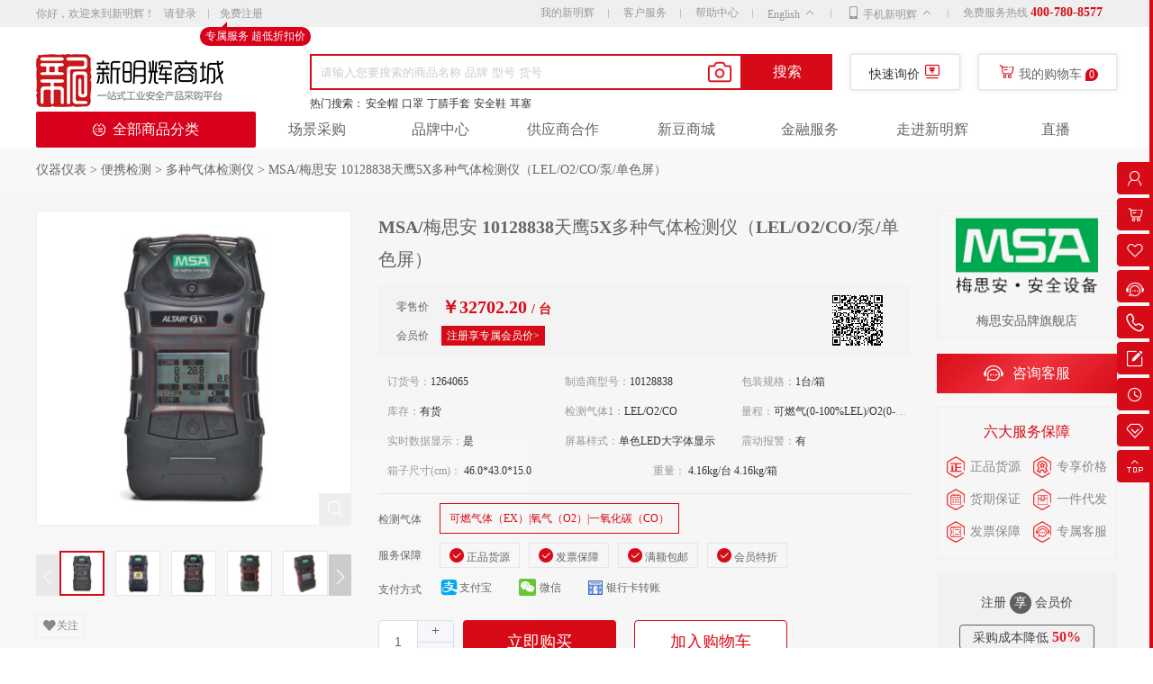

--- FILE ---
content_type: text/html; charset=UTF-8
request_url: https://xinminghui.com/goods-759777.html
body_size: 39224
content:
<!DOCTYPE html>
<html lang="zh-CN">
<head>
    <meta http-equiv="X-UA-Compatible" content="IE=Edge,chrome=1">
    <meta name="360-site-verification" content="0d550ca98af6f34932f960a4496f93f8"/>
    <meta name="csrf-param" content="_csrf">
<meta name="csrf-token" content="H42bgKtvFD9ukTES2kOC3TvaHwJ-vefwHV9gkSnrrSoo6-jxwFluCyjXB0qsIuikTbVtcxjpirZMNhKjGZqcbQ==">
        <title>MSA/梅思安 10128838天鹰5X多种气体检测仪（LEL/O2/CO/泵/单色屏）-新明辉商城</title>
        <meta name="keywords" content="MSA/梅思安 10128838天鹰5X多种气体检测仪（LEL/O2/CO/泵/单色屏）">
<meta name="description" content="MSA/梅思安 10128838天鹰5X多种气体检测仪（LEL/O2/CO/泵/单色屏）批发,MSA/梅思安 10128838天鹰5X多种气体检测仪（LEL/O2/CO/泵/单色屏）厂家,MSA/梅思安 10128838天鹰5X多种气体检测仪（LEL/O2/CO/泵/单色屏）报价,MSA/梅思安 10128838天鹰5X多种气体检测仪（LEL/O2/CO/泵/单色屏）品牌,一站式采购尽在新明辉商城，现货库存秒发，保障正品低价。">
<link href="/css/v4/goods.css?v=1766480748" rel="stylesheet">
<link href="/css/v4/index.css?v=6" rel="stylesheet">
<link href="/css/index/index.min.css?v=1766480748" rel="stylesheet">
<link href="/css/index/reset.css?v=1766480748" rel="stylesheet">
<link href="/css/extend/swiper/swiper-3.4.2.min.css?v=1766480748" rel="stylesheet">
<link href="/css/index/public.min.css?v=1766480748" rel="stylesheet">
<link href="/css/v5/index.css?v=6" rel="stylesheet">
<link href="/css/v5/class.css?v=4" rel="stylesheet">    <link rel="stylesheet" href="/css/extend/swiper/swiper-3.4.2.min.css">
    <!--字体库-->
    <link rel="stylesheet" type="text/css" href="https://i.xinminghui.com/vendor/font_1744638_3lxthu5sra2.css"/>
    <link href="/css/element_index.css" rel="stylesheet">
    <script src="https://i.xinminghui.com/vendor/vue.js"></script>
    <script src="https://i.xinminghui.com/vendor/element_index.js"></script>
    <script src="https://i.xinminghui.com/vendor/lodash.min.js"></script>
    <script src="https://i.xinminghui.com/vendor/low.min.js"></script>
    <script src="/js/LocalStorage.min.js"></script>
    <script src="/js/EventBus.js"></script>
    <script src="/js/promise.js"></script>
    <script src="https://i.xinminghui.com/static/web/jquery.js"></script>
    <script src="/js/requese.js?v=2"></script>
    <script>
        // 加载图片失败展示默认图片
        function imgLoadError(e, img) {
            var img = img || 'kuantu'
            $(function () {
                $(e).attr('src', 'https://i.xinminghui.com/static/web/default_img/' + img + '.png')
                $(e).css({
                    with: '100%',
                })
            })
        }
    </script>
    <style>
        .footer_quality a img {
            width: auto !important;
            height: auto !important;
        }

        .section_tab li {
            margin-right: 15px;
        }

        .section_tab li:last-child {
            margin-right: 0;
        }
    </style>
</head>

<body>
<!--顶部可关闭广告-->

<div class="v4-container">
        <!--顶部-->
    <!--站顶通栏广告 start-->
<section class="top-adv flex a-j-center">
    </section>
<!--站顶通栏广告 end-->
<section class="top-info-wrap">
    <section class="top-info flex a-center j-space-between">
        <div class="top-info__left flex a-center">
            <span class="top-info__left-hello">你好，欢迎来到新明辉！</span>
                            <a href="/member/login" class="top-info__left-login">请登录</a>
                <a href="/member/new-register" class="top-info__left-register">
                    免费注册
                    <span class="top-info__left-register__tip">专属服务 超低折扣价</span>
                </a>
                    </div>

        <div class="top-info__right">
            <a href="/member/login"
               class="top-info__right-my">我的新明辉</a>
            <div class="top-info__right-server">
                <span class="position-icon">客户服务</span>
                <div class="active__list">
                    <div class="active__list-wrap">
                        <p class="active__list-title">客户</p>
                        <div class="active__list-list">
                            <a class="active__list-list__item" href="/help">帮助中心</a>
                            <a class="active__list-list__item" href="/help/atricle?id=44">售后服务</a>
                            <a class="active__list-list__item" href="/help/atricle?id=61">在线客服</a>
                            <a class="active__list-list__item"
                               href="/help/atricle?id=3&art=32">购物流程</a>
                        </div>
                    </div>
                    <div class="active__list-wrap">
                        <p class="active__list-title">商家</p>
                        <div class="active__list-list">
                            <a class="active__list-list__item" href="https://scm.xinminghui.com/register">商家入驻</a>
                            <a class="active__list-list__item" href="https://scm.xinminghui.com">商家登录</a>
                        </div>
                    </div>
                </div>
            </div>
            <a href="/help" class="top-info__right-help">帮助中心</a>
            <div class="top-info__right-phone xmh ">
                <span>
                    English
                    <i class="iconfont icon-xiala-copy"></i>
                </span>
                <div class="active__list">
                    <div class=""style='width:80px;padding-left: 7px;' >
                        <div  style="margin-bottom:5px;"><a class="active__list-list__item" href="https://seamray.xinminghui.com">English</a></div>
                    </div>
                </div>
            </div>
            <div class="top-info__right-phone xmh">
                        <span>
                            <i class="iconfont icon-shouji"></i>
                            手机新明辉
                            <i class="iconfont icon-xiala-copy"></i>
                        </span>
                <div class="active__list">
                    <div class="active__list-wrap flex a-flex-start j-space-between">
                        <div class="code-left">
                            <img src="https://i.xinminghui.com/static/web/index-new/code_03.png" alt="">
                        </div>
                        <div class="code-right">
                            <p>手机新明辉</p>
                            <p>手机采购，移动办公</p>
                            <div class="icon-wrap flex">
                                <img style="margin-right: 4px"
                                     src="https://i.xinminghui.com/static/web/index-new/platform_06.jpg" alt="">
                                <img src="https://i.xinminghui.com/static/web/index-new/platform_08.jpg" alt="">
                            </div>
                        </div>
                    </div>
                    <div class="active__list-wrap flex a-flex-start j-space-between">
                        <div class="code-left">
                            <img src="https://i.xinminghui.com/static/web/index-new/code_06.png" alt="">
                        </div>
                        <div class="code-right full flex column j-center">
                            <p>关注新明辉</p>
                            <p>尽享VIP专属服务</p>
                        </div>
                    </div>
                </div>
            </div>
            <a href="#" class="top-info__right-contact">
                <span class="top-info__right-contact__vip">免费服务热线</span>
                <span class="top-info__right-contact__phone">400-780-8577</span>
            </a>
        </div>
    </section>
</section>
<script>
    $('#logout').on('click', function () {
        $.post("/member/logout", {_csrf: "H42bgKtvFD9ukTES2kOC3TvaHwJ-vefwHV9gkSnrrSoo6-jxwFluCyjXB0qsIuikTbVtcxjpirZMNhKjGZqcbQ=="})
    })
</script>
<!-- 登录弹窗 -->
<link rel="stylesheet" href="/css/news/dialogLogin/index.css">
<link rel="stylesheet" href="/css/news/dialogCat/index.css">
<div id="dialog_login" class="dialog_login" v-cloak>
    <p id="islogin">1</p>
    <el-dialog
    title="提示"
    :visible.sync="dialogVisible"
    width="400px"
    :show-close="false"
    :close-on-click-modal="false"
    :close-on-press-escape="false"
   >
    <div slot='title' class="header">
        <i class='iconfont icon-close1' @click="dialogVisible = false"></i>
    </div>
    <div class="tj_login_content">
        <div class="fr">
            <div class="form-title">
                <span class="form-title-text form-title-text1" @click="userLoginHandle()" :class="[{active: loginType==='user'}]" >用户登录</span>
                <span class="form-title-text" @click="codeLoginHandle()" :class="[{active: loginType==='code'}]">验证码登录</span>
            </div>
            <el-form :model="userForm" :rules="userRules" ref="userForm"  class="form-content" v-show="loginType==='user'">
                <el-form-item prop="user_name">
                    <el-input id="user_name" v-model="userForm.user_name" placeholder="请输入您的手机号" prefix-icon="iconfont icon-yonghuming"></el-input>
                </el-form-item>
                <el-form-item prop="password">
                    <el-input id="password" v-model="userForm.password" type="password" placeholder="请输入密码" prefix-icon="iconfont icon-mima" @keyup.enter.native="login"></el-input>
                </el-form-item>
            </el-form>
            <el-form :model="codeForm" :rules="codeRules" ref="codeForm" class="form-content"  v-show="loginType==='code'">
                <el-form-item prop="mobile">
                    <el-input id="mobile" v-model="codeForm.mobile" placeholder="请输入您的手机号" prefix-icon="iconfont icon-yonghuming"></el-input>
                </el-form-item>
                <el-form-item prop='code' v-if="!isCode">
                    <div class="drag" ref="dragDiv">
                        <div class="drag_bg"></div>
                        <div class="drag_text">{{confirmWords}}</div>
                        <div ref="moveDiv" @mousedown="mousedownFn($event)" :class="{'handler_ok_bg':confirmSuccess}" class="handler handler_bg" style="position: absolute;top: 0px;left: 0px;"></div>
                    </div>
                </el-form-item>
                <el-form-item prop="verification" v-if="isCode">
                    <el-col :span="14">
                        <el-input id="verification" v-model="codeForm.verification" placeholder="请输入短信验证码"></el-input>
                    </el-col>
                    <el-col :span="9" :offset="1">
                        <span class="get-code" @click="getVerifcode()" v-if="!countDown>0">获取验证码</span>
                        <span class="get-code" v-else>{{countDown}}秒后重新获取</span>
                    </el-col>

                </el-form-item>
            </el-form>
            <div class="login-center">
                <el-checkbox v-model="remember">下次自动登录</el-checkbox>
                <a class="forget-password" href="/member/find-pwd">忘记密码?</a>
            </div>
            <div class="login-button" @click="login()">
                {{loading?'登录中':'登录'}}
            </div>
            <div class="register">
                    <span class="quick-mode" @click="weixinLogin">
                        <img class="quick-login" src="https://i.xinminghui.com/static/web/weixin123.png" alt="" style="height: 20px;">
                        <span>微信</span>
                         <div class="mask-popup">
                             <p class="title"></p>
                             <div class="scan-box"></div>
                         </div>
                    </span>
                <span></span>
                <span v-if="!timeout">新用户，<a class="register-text" href="/member/new-register">免费注册>></a></span>
            </div>
        </div>
    </div>
    </el-dialog> 
    <!-- 类目弹窗 -->
    <el-dialog
        title=""
        :show-close="false"
        :visible.sync="dialogVisibleCat"
        width="494px"
        class="dialog_cat"
        >
        <div class="content">
            <div class="title">选择您要采购的产品类目</div>
            <el-radio-group v-model="contact_id" class="body">
                <div class="radio_item" :class={radio_active:item.contact_id==contact_id} v-for="item in login_cats" @click='contact_id=item.contact_id'>
                    <div>{{item.commodity_name}}</div>
                    <el-radio :label='item.contact_id'> </el-radio> 
                </div>
            </el-radio-group>
            <div class="footer" @click='newLogin'>去下单</div>
        </div>
    </el-dialog>
</div>
<script src="/js/gVerify.js"></script>
<script src="/js/Qrcode.mini.js"></script>
 <script src="/js/newjs/dialogLogin/indexOld.dev.js"></script>
<!-- <script src="/js/newjs/dialogLogin/indexOld.js"></script> -->

            <!--搜索框-->
        <section class="search">
    <div class="search__wrap flex a-flex-start j-space-between">
        <div class="search__wrap__logo">
            <a href="/"><img src="https://i.xinminghui.com/static/web/v5_index/xmh_logo.png" alt=""></a>
        </div>
        <div class="search__content flex full j-flex-end" style="position: relative;">
            <input type="file" style="display: none;" id="fileInput" accept="image/*">
            <div class="search__wrap__content">
                <div class="search__wrap__content-input flex a-flex-start">
                    <img class="camera" src="http://i.xinminghui.com/static/files/xmh-shop/camera.png" onclick="uploadTo()">
                    <input id="searchKeyword"
                           type="text"
                           placeholder="请输入您要搜索的商品名称 品牌 型号 货号"
                           onblur="hideKeyList()"
                           onkeyup="getSearchKeyword(this)"
                           onkeydown="searchKeyDown(this)">
                    <button onclick="submitSearch()">搜索</button>
                    <!-- 搜索列表展示-start -->
                    <div class="search__wrap__content-input__item flex column" style="display: none;">
                    </div>
                    <!-- 搜索列表展示-end -->
                </div>
                <p class="search__wrap__content-keyword flex">
                    热门搜索：
                    <a href="/search?keyword=%E5%AE%89%E5%85%A8%E5%B8%BD" target="_blank">安全帽</a>
                    <a href="/search?keyword=%E5%8F%A3%E7%BD%A9" target="_blank">口罩</a>
                    <a href="/search?keyword=%E4%B8%81%E8%85%88%E6%89%8B%E5%A5%97" target="_blank">丁腈手套</a>
                    <a href="/search?keyword=%E5%AE%89%E5%85%A8%E9%9E%8B" target="_blank">安全鞋</a>
                    <a href="/search?keyword=%E8%80%B3%E5%A1%9E" target="_blank">耳塞</a>
                </p>
            </div>
            <div class="search__wrap__cart-price">
                <a href="/inquiry/quick-inquiry" target="_blank">快速询价</a>
                <i class="iconfont icon-icon_jiageguanlivalue"></i>
            </div>
                        <div class="search__wrap__cart flex">
                <div class="search__wrap__cart-cart"
                     onmouseenter="addRemoveClassname(this,'active',1,2)">
                    <i class="iconfont icon-gouwuche1"></i>
                    <span>我的购物车</span>
                    <span class="search__wrap__cart-cart__num">0</span>
                </div>
                <!-- 加载购物车列表-start -->
                <div class="search__wrap__cart-cart__list">
                    <header>我的购物车</header>
                    <main>
                        <div class="show-loading">
                            <img src="https://i.xinminghui.com/static/web/index-new/loading.gif" alt="">
                        </div>
                        <div class="have-goods">

                        </div>
                    </main>
                    <footer class="flex j-space-between a-center" id="top-cart">
                    </footer>
                </div>
                <!-- 加载购物车列表-end -->
            </div>
                                
            <a class="server">
                <i class="iconfont icon-zaixianzixun"></i>
                <span>在线客服</span>
                <div class="server-box" style="position: absolute;left: 88px;top:0;background:#fff;border: 1px solid #eee;width: 100px;padding: 10px;display: flex;flex-direction: column;align-items: center;justify-content: center;">
                    <img style="width: 100%;display: block;" src="/static/images/img/kefu.jpg" alt="">
                    <p style="line-height: 1;color: #666;margin: 6px 0 0 0;font-size: 12px;">扫码联系客服</p>
                </div>
            </a>
        </div>
    </div>
</section>        <!--分类-->
        <style>
    /* 整个滚动条 */
    .banner_left::-webkit-scrollbar {
        /* 对于垂直滚动条，设置宽度 */
        width: 0px;
    }

    /* 滚动条轨道 */
    .banner_left::-webkit-scrollbar-track {
        /* 背景颜色 */
        background: transparent;
    }

    /* 滚动条的滑块 */
    .banner_left::-webkit-scrollbar-thumb {
        /* 滑块颜色 */
        background: #c0bfbf;
        /* 圆角 */
        border-radius: 20px;
    }

    /* 滑块hover效果 */
    .banner_left::-webkit-scrollbar-thumb:hover {
        /* 滑块hover颜色 */
        background: #555;
    }

    .v4-container .header_bottom .alert-classify {
        position: absolute;
        width: 956px;
        height: 440px;
        background-color: #ffffff;
        border: solid 2px #e1251b;
        left: 244px;
        top: 40px;
        z-index: 10034;
        display: none;
        box-sizing: border-box;
        padding: 10px 10px 10px 0;
        overflow: auto;
    }

    .v4-container .header_bottom .alert-classify .alert-left .alert-item {
        display: flex;
        margin-bottom: 10px;
        align-items: baseline;
    }

    .v4-container .header_bottom .alert-classify .alert-left {
        flex: 1;
    }

    .v4-container .header_bottom .alert-classify .alert-left .alert-item {
        display: flex;
        margin-bottom: 10px;
        align-items: baseline;
    }

    .v4-container .header_bottom .alert-classify .alert-left .alert-item .title {
        font-family: MicrosoftYaHei;
        font-size: 14px;
        font-weight: 700;
        font-stretch: normal;
        letter-spacing: 0px;
        color: #333333;
        text-align: right;
        display: block;
        width: 110px;
        flex-shrink: 0;
        line-height: 20px;
        margin-right: 5px;
    }

    .v4-container .header_bottom .alert-classify .alert-left .alert-item .alert-content {
        text-align: justify;
        box-sizing: border-box;
        padding-left: 20px;
        display: flex;
        flex-wrap: wrap;
        flex: 1;
    }

    .v4-container .header_bottom .alert-classify .alert-left .alert-item .alert-content a {
        flex-shrink: 0;
        font-family: MicrosoftYaHei;
        font-size: 13px;
        font-weight: normal;
        letter-spacing: 0px;
        color: #888888;
        line-height: 25px;
        padding: 0 5px;
        border-right: 1px solid #d9d9d9;
    }

    .v4-container .header_bottom .alert-classify .alert-left .alert-item .alert-content a:last-child {
        border-right: 0;
    }

    .v4-container .header_bottom .alert-classify .alert-left .alert-item .alert-content a:first-child {
        border-left: 1px solid #d9d9d9;
    }

    .v4-container .header_bottom .alert-classify .alert-left .alert-item .alert-content a:hover {
        color: #e1251b;
    }

    .v4-container .header_bottom .alert-classify .alert-right {
        display: flex;
        flex-wrap: wrap;
        width: 210px;
        margin-left: 15px;
        height: 499px;
        flex-shrink: 0;
    }

    .v4-container .header_bottom .alert-classify .alert-right a {
        width: 50%;
        display: flex;
        align-items: center;
        justify-content: center;
        background-color: #ececec;
        border-right: 1px solid #e4e4e4;
        border-top: 1px solid #e4e4e4;
        box-sizing: border-box;
        overflow: hidden;
    }

    .v4-container .header_bottom .alert-classify .alert-right a img {
        width: auto;
        height: auto;
        max-width: 100%;
        max-height: 100%;
    }
</style>
<section style="background: #fff;">
    <div class="header_bottom">
        <ul class="header_classify">
            <li class="header_classifyList header_all">
                <a href="javascript:void(0)"><img src="https://i.xinminghui.com/static/web/index-new/classify.png" alt="">全部商品分类</a>
                <div class="banner_left" style="height:440px;overflow-y:auto;overflow-x:hidden">
                                                <div class="banner_list" attr-cate="16047">
                                <a style="cursor:default;color" href="javascript:void(0);">
                                    <p class="banner_title">
                                        <img style="width: 20px;height:auto;margin-right: 5px;" src="https://i.xinminghui.com/category/20240514025159415821.png" alt="" srcset="">手动工具                                    </p>
                                </a>
                                <ul class="banner_product" style="justify-content:space-around">
                                                                                <li class="banner_products" style="width: auto;"><a target="_blank" href="/category-16048-b0.html">钳/夹工具</a></li>
                                                                                    <li class="banner_products" style="width: auto;"><a target="_blank" href="/category-16069-b0.html">扳手/套筒</a></li>
                                                                                    <li class="banner_products" style="width: auto;"><a target="_blank" href="/category-16086-b0.html">旋具类</a></li>
                                                                                                            </ul>

                            </div>
                                                    <div class="banner_list" attr-cate="16199">
                                <a style="cursor:default;color" href="javascript:void(0);">
                                    <p class="banner_title">
                                        <img style="width: 20px;height:auto;margin-right: 5px;" src="https://i.xinminghui.com/category/20240514025218603662.png" alt="" srcset="">电动工具                                    </p>
                                </a>
                                <ul class="banner_product" style="justify-content:space-around">
                                                                                <li class="banner_products" style="width: auto;"><a target="_blank" href="/category-16200-b0.html">锂电工具</a></li>
                                                                                    <li class="banner_products" style="width: auto;"><a target="_blank" href="/category-16213-b0.html">交流工具</a></li>
                                                                                    <li class="banner_products" style="width: auto;"><a target="_blank" href="/category-16250-b0.html">电动配件</a></li>
                                                                                                            </ul>

                            </div>
                                                    <div class="banner_list" attr-cate="427">
                                <a style="cursor:default;color" href="javascript:void(0);">
                                    <p class="banner_title">
                                        <img style="width: 20px;height:auto;margin-right: 5px;" src="https://i.xinminghui.com/category/20240514025013273590.png" alt="" srcset="">个人防护                                    </p>
                                </a>
                                <ul class="banner_product" style="justify-content:space-around">
                                                                                <li class="banner_products" style="width: auto;"><a target="_blank" href="/category-327-b0.html">头部防护</a></li>
                                                                                    <li class="banner_products" style="width: auto;"><a target="_blank" href="/category-328-b0.html">眼面防护</a></li>
                                                                                    <li class="banner_products" style="width: auto;"><a target="_blank" href="/category-329-b0.html">听力防护</a></li>
                                                                                                            </ul>

                            </div>
                                                    <div class="banner_list" attr-cate="430">
                                <a style="cursor:default;color" href="javascript:void(0);">
                                    <p class="banner_title">
                                        <img style="width: 20px;height:auto;margin-right: 5px;" src="https://i.xinminghui.com/category/20240821105128178199.png" alt="" srcset="">清洁用品                                    </p>
                                </a>
                                <ul class="banner_product" style="justify-content:space-around">
                                                                                <li class="banner_products" style="width: auto;"><a target="_blank" href="/category-449-b0.html">地/墙清洁</a></li>
                                                                                    <li class="banner_products" style="width: auto;"><a target="_blank" href="/category-450-b0.html">织物保养</a></li>
                                                                                    <li class="banner_products" style="width: auto;"><a target="_blank" href="/category-452-b0.html">厨房清洁</a></li>
                                                                                                            </ul>

                            </div>
                                                    <div class="banner_list" attr-cate="15887">
                                <a style="cursor:default;color" href="javascript:void(0);">
                                    <p class="banner_title">
                                        <img style="width: 20px;height:auto;margin-right: 5px;" src="https://i.xinminghui.com/category/20240821101655482317.png" alt="" srcset="">日化洗化                                    </p>
                                </a>
                                <ul class="banner_product" style="justify-content:space-around">
                                                                                <li class="banner_products" style="width: auto;"><a target="_blank" href="/category-15892-b0.html">厨房清洁</a></li>
                                                                                    <li class="banner_products" style="width: auto;"><a target="_blank" href="/category-15893-b0.html">个人护理</a></li>
                                                                                    <li class="banner_products" style="width: auto;"><a target="_blank" href="/category-15894-b0.html">楼宇护理</a></li>
                                                                                                            </ul>

                            </div>
                                                    <div class="banner_list" attr-cate="925">
                                <a style="cursor:default;color" href="javascript:void(0);">
                                    <p class="banner_title">
                                        <img style="width: 20px;height:auto;margin-right: 5px;" src="https://i.xinminghui.com/category/20240514025623626773.png" alt="" srcset="">工业胶粘                                    </p>
                                </a>
                                <ul class="banner_product" style="justify-content:space-around">
                                                                                <li class="banner_products" style="width: auto;"><a target="_blank" href="/category-431-b0.html">绝缘胶带</a></li>
                                                                                    <li class="banner_products" style="width: auto;"><a target="_blank" href="/category-836-b0.html">工业胶粘</a></li>
                                                                                    <li class="banner_products" style="width: auto;"><a target="_blank" href="/category-2602-b0.html">电气绝缘</a></li>
                                                                                                            </ul>

                            </div>
                                                    <div class="banner_list" attr-cate="429">
                                <a style="cursor:default;color" href="javascript:void(0);">
                                    <p class="banner_title">
                                        <img style="width: 20px;height:auto;margin-right: 5px;" src="https://i.xinminghui.com/category/20240514025657119426.png" alt="" srcset="">仪器仪表                                    </p>
                                </a>
                                <ul class="banner_product" style="justify-content:space-around">
                                                                                <li class="banner_products" style="width: auto;"><a target="_blank" href="/category-347-b0.html">便携检测</a></li>
                                                                                    <li class="banner_products" style="width: auto;"><a target="_blank" href="/category-358-b0.html">固气检测</a></li>
                                                                                    <li class="banner_products" style="width: auto;"><a target="_blank" href="/category-434-b0.html">风速测试</a></li>
                                                                                                            </ul>

                            </div>
                                                    <div class="banner_list" attr-cate="15951">
                                <a style="cursor:default;color" href="javascript:void(0);">
                                    <p class="banner_title">
                                        <img style="width: 20px;height:auto;margin-right: 5px;" src="https://i.xinminghui.com/category/2024052203443364841.png" alt="" srcset="">反光材料                                    </p>
                                </a>
                                <ul class="banner_product" style="justify-content:space-around">
                                                                                <li class="banner_products" style="width: auto;"><a target="_blank" href="/category-835-b0.html">反光材料</a></li>
                                                                                                            </ul>

                            </div>
                                                    <div class="banner_list" attr-cate="428">
                                <a style="cursor:default;color" href="javascript:void(0);">
                                    <p class="banner_title">
                                        <img style="width: 20px;height:auto;margin-right: 5px;" src="https://i.xinminghui.com/category/20240514025436795657.png" alt="" srcset="">安防/消防器具                                    </p>
                                </a>
                                <ul class="banner_product" style="justify-content:space-around">
                                                                                <li class="banner_products" style="width: auto;"><a target="_blank" href="/category-432-b0.html">安全锁具</a></li>
                                                                                    <li class="banner_products" style="width: auto;"><a target="_blank" href="/category-433-b0.html">安全标识</a></li>
                                                                                    <li class="banner_products" style="width: auto;"><a target="_blank" href="/category-442-b0.html">危化安全</a></li>
                                                                                                            </ul>

                            </div>
                                                    <div class="banner_list" attr-cate="2626">
                                <a style="cursor:default;color" href="javascript:void(0);">
                                    <p class="banner_title">
                                        <img style="width: 20px;height:auto;margin-right: 5px;" src="https://i.xinminghui.com/category/2021051006355068900.png" alt="" srcset="">工业研磨                                    </p>
                                </a>
                                <ul class="banner_product" style="justify-content:space-around">
                                                                                <li class="banner_products" style="width: auto;"><a target="_blank" href="/category-2627-b0.html">打磨抛光材料</a></li>
                                                                                    <li class="banner_products" style="width: auto;"><a target="_blank" href="/category-2628-b0.html">打磨抛光设备</a></li>
                                                                                    <li class="banner_products" style="width: auto;"><a target="_blank" href="/category-16040-b0.html">磨具磨料工具耗材</a></li>
                                                                                                            </ul>

                            </div>
                        
                                    </div>
            </li>
<!--            <li class="header_classifyList"><a href="--><!--" target="_blank">场景采购</a></li>-->
            <li class="header_classifyList"><a href="/scene/index" target="_blank">场景采购</a></li>
            <li class="header_classifyList"><a href="/brands" target="_blank">品牌中心</a></li>
            <li class="header_classifyList"><a href="https://scm.xinminghui.com" target="_blank">供应商合作</a></li>
            <li class="header_classifyList"><a href="/integralshop" target="_blank">新豆商城</a></li>
            <li class="header_classifyList"><a href="/finance-center" target="_blank">金融服务</a></li>
            <li class="header_classifyList"><a href="https://leehui.com" target="_blank" rel="nofollow">走进新明辉</a></li>
            <li class="header_classifyList"><a href="/activity/live" target="_blank" rel="nofollow" style="display: flex;align-items: center;justify-content: center">直播</a><img id="liveLogo" style="display:none;width: 46px;margin-left: 4px;margin-top: -9px;" src="https://i.xinminghui.com/static/web/live.png" alt=""></li>
        </ul>
        <!--                左侧鼠标移过弹框-->
                    <div class="alert-classify public_cate_16047" attr-cate="16047">
                <div class="alert-left">
                                                <div class="alert-item">
                                <a onclick="gotoList('16048')" href="javascript:void(0);">
                                    <p class="title">钳/夹工具 ></p>
                                </a>
                                <div class="alert-content">
                                                                                <a onclick="gotoList('16049')" href="javascript:void(0);">扁嘴钳</a>
                                                                                    <a onclick="gotoList('16050')" href="javascript:void(0);">大力钳</a>
                                                                                    <a onclick="gotoList('16051')" href="javascript:void(0);">钢丝钳</a>
                                                                                    <a onclick="gotoList('16052')" href="javascript:void(0);">管钳</a>
                                                                                    <a onclick="gotoList('16053')" href="javascript:void(0);">G/F钳</a>
                                                                                    <a onclick="gotoList('16054')" href="javascript:void(0);">尖嘴钳</a>
                                                                                    <a onclick="gotoList('16055')" href="javascript:void(0);">断线钳</a>
                                                                                    <a onclick="gotoList('16056')" href="javascript:void(0);">水口钳</a>
                                                                                    <a onclick="gotoList('16057')" href="javascript:void(0);">剥线钳</a>
                                                                                    <a onclick="gotoList('16058')" href="javascript:void(0);">压线钳</a>
                                                                                    <a onclick="gotoList('16059')" href="javascript:void(0);">斜嘴钳</a>
                                                                                    <a onclick="gotoList('16060')" href="javascript:void(0);">弯嘴钳</a>
                                                                                    <a onclick="gotoList('16061')" href="javascript:void(0);">龙骨钳</a>
                                                                                    <a onclick="gotoList('16062')" href="javascript:void(0);">网线钳</a>
                                                                                    <a onclick="gotoList('16063')" href="javascript:void(0);">台虎钳</a>
                                                                                    <a onclick="gotoList('16064')" href="javascript:void(0);">顶切钳</a>
                                                                                    <a onclick="gotoList('16065')" href="javascript:void(0);">卡簧钳</a>
                                                                                    <a onclick="gotoList('16066')" href="javascript:void(0);">液压钳</a>
                                                                                    <a onclick="gotoList('16067')" href="javascript:void(0);">快速夹具</a>
                                                                                    <a onclick="gotoList('16068')" href="javascript:void(0);">其他钳类</a>
                                                                                    <a onclick="gotoList('16321')" href="javascript:void(0);">电焊钳</a>
                                                                                    <a onclick="gotoList('16435')" href="javascript:void(0);">井盖</a>
                                                                                                            </div>
                            </div>
                                                    <div class="alert-item">
                                <a onclick="gotoList('16069')" href="javascript:void(0);">
                                    <p class="title">扳手/套筒 ></p>
                                </a>
                                <div class="alert-content">
                                                                                <a onclick="gotoList('16070')" href="javascript:void(0);">棘轮扳手</a>
                                                                                    <a onclick="gotoList('16071')" href="javascript:void(0);">套筒扳手</a>
                                                                                    <a onclick="gotoList('16072')" href="javascript:void(0);">卫浴扳手</a>
                                                                                    <a onclick="gotoList('16073')" href="javascript:void(0);">扳手组套</a>
                                                                                    <a onclick="gotoList('16074')" href="javascript:void(0);">开口扳手</a>
                                                                                    <a onclick="gotoList('16075')" href="javascript:void(0);">梅花扳手</a>
                                                                                    <a onclick="gotoList('16076')" href="javascript:void(0);">两用扳手</a>
                                                                                    <a onclick="gotoList('16077')" href="javascript:void(0);">内六角扳手</a>
                                                                                    <a onclick="gotoList('16078')" href="javascript:void(0);">套筒套装</a>
                                                                                    <a onclick="gotoList('16079')" href="javascript:void(0);">套筒</a>
                                                                                    <a onclick="gotoList('16080')" href="javascript:void(0);">活口扳手</a>
                                                                                    <a onclick="gotoList('16081')" href="javascript:void(0);">套筒附件</a>
                                                                                    <a onclick="gotoList('16082')" href="javascript:void(0);">双头扳手</a>
                                                                                    <a onclick="gotoList('16083')" href="javascript:void(0);">三叉扳手</a>
                                                                                    <a onclick="gotoList('16084')" href="javascript:void(0);">十字扳手</a>
                                                                                    <a onclick="gotoList('16085')" href="javascript:void(0);">其他扳手</a>
                                                                                    <a onclick="gotoList('16242')" href="javascript:void(0);">大扭扳手</a>
                                                                                                            </div>
                            </div>
                                                    <div class="alert-item">
                                <a onclick="gotoList('16086')" href="javascript:void(0);">
                                    <p class="title">旋具类 ></p>
                                </a>
                                <div class="alert-content">
                                                                                <a onclick="gotoList('16087')" href="javascript:void(0);">一字螺丝批</a>
                                                                                    <a onclick="gotoList('16088')" href="javascript:void(0);">十字螺丝批</a>
                                                                                    <a onclick="gotoList('16089')" href="javascript:void(0);">棘轮螺丝批</a>
                                                                                    <a onclick="gotoList('16090')" href="javascript:void(0);">旋具套装</a>
                                                                                    <a onclick="gotoList('16091')" href="javascript:void(0);">批头</a>
                                                                                    <a onclick="gotoList('16092')" href="javascript:void(0);">绝缘螺丝批</a>
                                                                                    <a onclick="gotoList('16093')" href="javascript:void(0);">异形螺丝批</a>
                                                                                    <a onclick="gotoList('16094')" href="javascript:void(0);">米字螺丝批</a>
                                                                                    <a onclick="gotoList('16095')" href="javascript:void(0);">六角螺丝批</a>
                                                                                    <a onclick="gotoList('16096')" href="javascript:void(0);">其他螺丝批</a>
                                                                                    <a onclick="gotoList('16304')" href="javascript:void(0);">穿芯螺丝批</a>
                                                                                    <a onclick="gotoList('16308')" href="javascript:void(0);">测电笔</a>
                                                                                                            </div>
                            </div>
                                                    <div class="alert-item">
                                <a onclick="gotoList('16097')" href="javascript:void(0);">
                                    <p class="title">称重测量 ></p>
                                </a>
                                <div class="alert-content">
                                                                                <a onclick="gotoList('16098')" href="javascript:void(0);">钢直尺</a>
                                                                                    <a onclick="gotoList('16099')" href="javascript:void(0);">量表</a>
                                                                                    <a onclick="gotoList('16100')" href="javascript:void(0);">角尺</a>
                                                                                    <a onclick="gotoList('16101')" href="javascript:void(0);">千分尺</a>
                                                                                    <a onclick="gotoList('16102')" href="javascript:void(0);">测厚仪</a>
                                                                                    <a onclick="gotoList('16103')" href="javascript:void(0);">电子秤</a>
                                                                                    <a onclick="gotoList('16104')" href="javascript:void(0);">水平仪</a>
                                                                                    <a onclick="gotoList('16106')" href="javascript:void(0);">卷尺</a>
                                                                                    <a onclick="gotoList('16107')" href="javascript:void(0);">水平尺</a>
                                                                                    <a onclick="gotoList('16108')" href="javascript:void(0);">拐角尺</a>
                                                                                    <a onclick="gotoList('16109')" href="javascript:void(0);">卡尺</a>
                                                                                    <a onclick="gotoList('16110')" href="javascript:void(0);">钢架尺</a>
                                                                                    <a onclick="gotoList('16111')" href="javascript:void(0);">其他量具</a>
                                                                                    <a onclick="gotoList('16293')" href="javascript:void(0);">塑架尺</a>
                                                                                    <a onclick="gotoList('16294')" href="javascript:void(0);">钢卷尺</a>
                                                                                    <a onclick="gotoList('16295')" href="javascript:void(0);">数显水平尺</a>
                                                                                    <a onclick="gotoList('16296')" href="javascript:void(0);">迷你水平尺</a>
                                                                                    <a onclick="gotoList('16297')" href="javascript:void(0);">数显卡尺</a>
                                                                                    <a onclick="gotoList('16298')" href="javascript:void(0);">带表卡尺</a>
                                                                                    <a onclick="gotoList('16299')" href="javascript:void(0);">游标卡尺</a>
                                                                                    <a onclick="gotoList('16300')" href="javascript:void(0);">三角尺</a>
                                                                                    <a onclick="gotoList('16301')" href="javascript:void(0);">坡度仪</a>
                                                                                    <a onclick="gotoList('16302')" href="javascript:void(0);">测距仪</a>
                                                                                    <a onclick="gotoList('16303')" href="javascript:void(0);">磁力线坠</a>
                                                                                    <a onclick="gotoList('16305')" href="javascript:void(0);">墨斗</a>
                                                                                    <a onclick="gotoList('16306')" href="javascript:void(0);">激光卷尺</a>
                                                                                    <a onclick="gotoList('16307')" href="javascript:void(0);">测距轮</a>
                                                                                    <a onclick="gotoList('16355')" href="javascript:void(0);">塞尺</a>
                                                                                                            </div>
                            </div>
                                                    <div class="alert-item">
                                <a onclick="gotoList('16112')" href="javascript:void(0);">
                                    <p class="title">剪切类 ></p>
                                </a>
                                <div class="alert-content">
                                                                                <a onclick="gotoList('16113')" href="javascript:void(0);">电缆剪</a>
                                                                                    <a onclick="gotoList('16114')" href="javascript:void(0);">铁皮剪</a>
                                                                                    <a onclick="gotoList('16115')" href="javascript:void(0);">钢缆剪</a>
                                                                                    <a onclick="gotoList('16116')" href="javascript:void(0);">剪刀</a>
                                                                                    <a onclick="gotoList('16117')" href="javascript:void(0);">切管器</a>
                                                                                    <a onclick="gotoList('16118')" href="javascript:void(0);">剪切工具配件</a>
                                                                                    <a onclick="gotoList('16119')" href="javascript:void(0);">航空剪</a>
                                                                                    <a onclick="gotoList('16120')" href="javascript:void(0);">电工剪</a>
                                                                                    <a onclick="gotoList('16121')" href="javascript:void(0);">其他剪类</a>
                                                                                                            </div>
                            </div>
                                                    <div class="alert-item">
                                <a onclick="gotoList('16122')" href="javascript:void(0);">
                                    <p class="title">切割工具 ></p>
                                </a>
                                <div class="alert-content">
                                                                                <a onclick="gotoList('16123')" href="javascript:void(0);">美工刀</a>
                                                                                    <a onclick="gotoList('16124')" href="javascript:void(0);">雕刻刀</a>
                                                                                    <a onclick="gotoList('16125')" href="javascript:void(0);">电工刀</a>
                                                                                    <a onclick="gotoList('16126')" href="javascript:void(0);">玻璃刀</a>
                                                                                    <a onclick="gotoList('16127')" href="javascript:void(0);">手动切割器</a>
                                                                                    <a onclick="gotoList('16128')" href="javascript:void(0);">刀片</a>
                                                                                    <a onclick="gotoList('16132')" href="javascript:void(0);">砍柴刀</a>
                                                                                    <a onclick="gotoList('16133')" href="javascript:void(0);">水果刀</a>
                                                                                    <a onclick="gotoList('16134')" href="javascript:void(0);">铡刀</a>
                                                                                    <a onclick="gotoList('16135')" href="javascript:void(0);">配件</a>
                                                                                    <a onclick="gotoList('16136')" href="javascript:void(0);">其他刀类</a>
                                                                                                            </div>
                            </div>
                                                    <div class="alert-item">
                                <a onclick="gotoList('16137')" href="javascript:void(0);">
                                    <p class="title">敲击类工具 ></p>
                                </a>
                                <div class="alert-content">
                                                                                <a onclick="gotoList('16138')" href="javascript:void(0);">羊角锤</a>
                                                                                    <a onclick="gotoList('16139')" href="javascript:void(0);">圆头锤</a>
                                                                                    <a onclick="gotoList('16140')" href="javascript:void(0);">皮锤</a>
                                                                                    <a onclick="gotoList('16141')" href="javascript:void(0);">八角锤</a>
                                                                                    <a onclick="gotoList('16142')" href="javascript:void(0);">钳工锤</a>
                                                                                    <a onclick="gotoList('16143')" href="javascript:void(0);">石工锤</a>
                                                                                    <a onclick="gotoList('16145')" href="javascript:void(0);">斧头</a>
                                                                                    <a onclick="gotoList('16146')" href="javascript:void(0);">配件</a>
                                                                                                            </div>
                            </div>
                                                    <div class="alert-item">
                                <a onclick="gotoList('16147')" href="javascript:void(0);">
                                    <p class="title">园林工具 ></p>
                                </a>
                                <div class="alert-content">
                                                                                <a onclick="gotoList('16148')" href="javascript:void(0);">园艺铲</a>
                                                                                    <a onclick="gotoList('16149')" href="javascript:void(0);">果枝剪</a>
                                                                                    <a onclick="gotoList('16150')" href="javascript:void(0);">草坪剪</a>
                                                                                    <a onclick="gotoList('16152')" href="javascript:void(0);">嫁接器</a>
                                                                                    <a onclick="gotoList('16153')" href="javascript:void(0);">园艺剪</a>
                                                                                    <a onclick="gotoList('16154')" href="javascript:void(0);">园艺锯</a>
                                                                                    <a onclick="gotoList('16156')" href="javascript:void(0);">园林粗枝剪/高枝剪</a>
                                                                                                            </div>
                            </div>
                                                    <div class="alert-item">
                                <a onclick="gotoList('16157')" href="javascript:void(0);">
                                    <p class="title">农用工具 ></p>
                                </a>
                                <div class="alert-content">
                                                                                <a onclick="gotoList('16158')" href="javascript:void(0);">镰刀/柴刀</a>
                                                                                    <a onclick="gotoList('16159')" href="javascript:void(0);">锹/掀</a>
                                                                                    <a onclick="gotoList('16162')" href="javascript:void(0);">叉</a>
                                                                                    <a onclick="gotoList('16163')" href="javascript:void(0);">铲</a>
                                                                                    <a onclick="gotoList('16164')" href="javascript:void(0);">洋镐</a>
                                                                                    <a onclick="gotoList('16165')" href="javascript:void(0);">推雪板/刮雪器/挂泥板</a>
                                                                                    <a onclick="gotoList('16166')" href="javascript:void(0);">钩子/抓钩</a>
                                                                                    <a onclick="gotoList('16168')" href="javascript:void(0);">喷雾器</a>
                                                                                    <a onclick="gotoList('16169')" href="javascript:void(0);">火钳</a>
                                                                                    <a onclick="gotoList('16170')" href="javascript:void(0);">耙</a>
                                                                                    <a onclick="gotoList('16180')" href="javascript:void(0);">其他农具</a>
                                                                                    <a onclick="gotoList('16348')" href="javascript:void(0);">槐木杆</a>
                                                                                                            </div>
                            </div>
                                                    <div class="alert-item">
                                <a onclick="gotoList('16172')" href="javascript:void(0);">
                                    <p class="title">枪类工具 ></p>
                                </a>
                                <div class="alert-content">
                                                                                <a onclick="gotoList('16173')" href="javascript:void(0);">拉柳枪</a>
                                                                                    <a onclick="gotoList('16174')" href="javascript:void(0);">码钉枪/蚊钉枪</a>
                                                                                    <a onclick="gotoList('16175')" href="javascript:void(0);">黄油枪</a>
                                                                                    <a onclick="gotoList('16177')" href="javascript:void(0);">水枪</a>
                                                                                    <a onclick="gotoList('16178')" href="javascript:void(0);">枪类工具配件</a>
                                                                                    <a onclick="gotoList('16322')" href="javascript:void(0);">胶枪</a>
                                                                                    <a onclick="gotoList('16342')" href="javascript:void(0);">油壶</a>
                                                                                                            </div>
                            </div>
                                                    <div class="alert-item">
                                <a onclick="gotoList('16181')" href="javascript:void(0);">
                                    <p class="title">木工工具 ></p>
                                </a>
                                <div class="alert-content">
                                                                                <a onclick="gotoList('16183')" href="javascript:void(0);">凿</a>
                                                                                    <a onclick="gotoList('16185')" href="javascript:void(0);">锉</a>
                                                                                    <a onclick="gotoList('16186')" href="javascript:void(0);">木工刀</a>
                                                                                    <a onclick="gotoList('16188')" href="javascript:void(0);">锯/锯架/锯条</a>
                                                                                    <a onclick="gotoList('16189')" href="javascript:void(0);">锉刀套装</a>
                                                                                    <a onclick="gotoList('16339')" href="javascript:void(0);">撬棍</a>
                                                                                                            </div>
                            </div>
                                                    <div class="alert-item">
                                <a onclick="gotoList('16190')" href="javascript:void(0);">
                                    <p class="title">焊割工具 ></p>
                                </a>
                                <div class="alert-content">
                                                                                <a onclick="gotoList('16191')" href="javascript:void(0);">割据</a>
                                                                                    <a onclick="gotoList('16192')" href="javascript:void(0);">割嘴</a>
                                                                                    <a onclick="gotoList('16194')" href="javascript:void(0);">焊锡</a>
                                                                                    <a onclick="gotoList('16196')" href="javascript:void(0);">减压器</a>
                                                                                    <a onclick="gotoList('16197')" href="javascript:void(0);">热熔器</a>
                                                                                    <a onclick="gotoList('16198')" href="javascript:void(0);">氧气管</a>
                                                                                    <a onclick="gotoList('16320')" href="javascript:void(0);">焊条/焊丝</a>
                                                                                    <a onclick="gotoList('16337')" href="javascript:void(0);">电烙铁</a>
                                                                                    <a onclick="gotoList('16340')" href="javascript:void(0);">电焊设备</a>
                                                                                                            </div>
                            </div>
                                                    <div class="alert-item">
                                <a onclick="gotoList('16311')" href="javascript:void(0);">
                                    <p class="title">磨具刃具 ></p>
                                </a>
                                <div class="alert-content">
                                                                                <a onclick="gotoList('16312')" href="javascript:void(0);">三角钻</a>
                                                                                    <a onclick="gotoList('16313')" href="javascript:void(0);">麻花钻头</a>
                                                                                    <a onclick="gotoList('16314')" href="javascript:void(0);">冲击钻头</a>
                                                                                    <a onclick="gotoList('16315')" href="javascript:void(0);">开孔器</a>
                                                                                    <a onclick="gotoList('16316')" href="javascript:void(0);">宝塔钻头</a>
                                                                                    <a onclick="gotoList('16317')" href="javascript:void(0);">锯条</a>
                                                                                    <a onclick="gotoList('16318')" href="javascript:void(0);">丝锥</a>
                                                                                    <a onclick="gotoList('16319')" href="javascript:void(0);">树脂切割片</a>
                                                                                    <a onclick="gotoList('16326')" href="javascript:void(0);">金刚石锯片</a>
                                                                                    <a onclick="gotoList('16327')" href="javascript:void(0);">合金锯片</a>
                                                                                    <a onclick="gotoList('16330')" href="javascript:void(0);">磨光片</a>
                                                                                    <a onclick="gotoList('16331')" href="javascript:void(0);">砂轮片</a>
                                                                                    <a onclick="gotoList('16332')" href="javascript:void(0);">钢丝轮</a>
                                                                                    <a onclick="gotoList('16354')" href="javascript:void(0);">金属切割片</a>
                                                                                                            </div>
                            </div>
                                                    <div class="alert-item">
                                <a onclick="gotoList('16323')" href="javascript:void(0);">
                                    <p class="title">紧固件 ></p>
                                </a>
                                <div class="alert-content">
                                                                                <a onclick="gotoList('16324')" href="javascript:void(0);">镀锌螺栓</a>
                                                                                                            </div>
                            </div>
                                                    <div class="alert-item">
                                <a onclick="gotoList('16325')" href="javascript:void(0);">
                                    <p class="title">工具包 ></p>
                                </a>
                                <div class="alert-content">
                                                                                <a onclick="gotoList('16328')" href="javascript:void(0);">工具箱</a>
                                                                                    <a onclick="gotoList('16329')" href="javascript:void(0);">工具包</a>
                                                                                                            </div>
                            </div>
                                                    <div class="alert-item">
                                <a onclick="gotoList('16333')" href="javascript:void(0);">
                                    <p class="title">起重设施 ></p>
                                </a>
                                <div class="alert-content">
                                                                                <a onclick="gotoList('16335')" href="javascript:void(0);">手拉葫芦</a>
                                                                                    <a onclick="gotoList('16336')" href="javascript:void(0);">千斤顶</a>
                                                                                    <a onclick="gotoList('16338')" href="javascript:void(0);">拉马</a>
                                                                                                            </div>
                            </div>
                                                    <div class="alert-item">
                                <a onclick="gotoList('16343')" href="javascript:void(0);">
                                    <p class="title">仪器仪表 ></p>
                                </a>
                                <div class="alert-content">
                                                                                <a onclick="gotoList('16345')" href="javascript:void(0);">万用表</a>
                                                                                    <a onclick="gotoList('16346')" href="javascript:void(0);">测温仪</a>
                                                                                    <a onclick="gotoList('16347')" href="javascript:void(0);">探测仪</a>
                                                                                                            </div>
                            </div>
                                                    <div class="alert-item">
                                <a onclick="gotoList('16350')" href="javascript:void(0);">
                                    <p class="title">工具衍生品 ></p>
                                </a>
                                <div class="alert-content">
                                                                                <a onclick="gotoList('16351')" href="javascript:void(0);">手电筒</a>
                                                                                    <a onclick="gotoList('16352')" href="javascript:void(0);">胶带</a>
                                                                                    <a onclick="gotoList('16353')" href="javascript:void(0);">生料带</a>
                                                                                                            </div>
                            </div>
                                                            </div>
            </div>
                    <div class="alert-classify public_cate_16199" attr-cate="16199">
                <div class="alert-left">
                                                <div class="alert-item">
                                <a onclick="gotoList('16200')" href="javascript:void(0);">
                                    <p class="title">锂电工具 ></p>
                                </a>
                                <div class="alert-content">
                                                                                <a onclick="gotoList('16201')" href="javascript:void(0);">角磨机</a>
                                                                                    <a onclick="gotoList('16202')" href="javascript:void(0);">冲击起子机</a>
                                                                                    <a onclick="gotoList('16203')" href="javascript:void(0);">无刷锂电钻</a>
                                                                                    <a onclick="gotoList('16204')" href="javascript:void(0);">无刷冲击电动扳手</a>
                                                                                    <a onclick="gotoList('16205')" href="javascript:void(0);">往复锯充电式</a>
                                                                                    <a onclick="gotoList('16206')" href="javascript:void(0);">修枝剪充电式</a>
                                                                                    <a onclick="gotoList('16207')" href="javascript:void(0);">电圆锯充电式</a>
                                                                                    <a onclick="gotoList('16208')" href="javascript:void(0);">充电喷枪</a>
                                                                                    <a onclick="gotoList('16209')" href="javascript:void(0);">洗车枪充电式</a>
                                                                                    <a onclick="gotoList('16211')" href="javascript:void(0);">激光投线仪</a>
                                                                                    <a onclick="gotoList('16212')" href="javascript:void(0);">电链锯充电式</a>
                                                                                    <a onclick="gotoList('16282')" href="javascript:void(0);">起子电钻</a>
                                                                                    <a onclick="gotoList('16283')" href="javascript:void(0);">电动螺丝刀</a>
                                                                                    <a onclick="gotoList('16284')" href="javascript:void(0);">马刀锯充电式</a>
                                                                                    <a onclick="gotoList('16285')" href="javascript:void(0);">电锤充电式</a>
                                                                                    <a onclick="gotoList('16286')" href="javascript:void(0);">吹风机充电式</a>
                                                                                    <a onclick="gotoList('16287')" href="javascript:void(0);">绿篱剪</a>
                                                                                    <a onclick="gotoList('16288')" href="javascript:void(0);">锂电封包机</a>
                                                                                    <a onclick="gotoList('16289')" href="javascript:void(0);">液压钳充电式</a>
                                                                                    <a onclick="gotoList('16290')" href="javascript:void(0);">其他锂电工具</a>
                                                                                    <a onclick="gotoList('16292')" href="javascript:void(0);">园林工具</a>
                                                                                                            </div>
                            </div>
                                                    <div class="alert-item">
                                <a onclick="gotoList('16213')" href="javascript:void(0);">
                                    <p class="title">交流工具 ></p>
                                </a>
                                <div class="alert-content">
                                                                                <a onclick="gotoList('16214')" href="javascript:void(0);">角磨机</a>
                                                                                    <a onclick="gotoList('16215')" href="javascript:void(0);">电磨</a>
                                                                                    <a onclick="gotoList('16216')" href="javascript:void(0);">电锤</a>
                                                                                    <a onclick="gotoList('16217')" href="javascript:void(0);">电镐</a>
                                                                                    <a onclick="gotoList('16218')" href="javascript:void(0);">电圆锯</a>
                                                                                    <a onclick="gotoList('16219')" href="javascript:void(0);">电动扳手</a>
                                                                                    <a onclick="gotoList('16220')" href="javascript:void(0);">搅拌器</a>
                                                                                    <a onclick="gotoList('16221')" href="javascript:void(0);">手持电钻</a>
                                                                                    <a onclick="gotoList('16223')" href="javascript:void(0);">墙面打磨机</a>
                                                                                    <a onclick="gotoList('16226')" href="javascript:void(0);">带式砂光机</a>
                                                                                    <a onclick="gotoList('16227')" href="javascript:void(0);">直向砂轮机</a>
                                                                                    <a onclick="gotoList('16228')" href="javascript:void(0);">台式砂轮机</a>
                                                                                    <a onclick="gotoList('16229')" href="javascript:void(0);">石材切割机</a>
                                                                                    <a onclick="gotoList('16230')" href="javascript:void(0);">开槽机</a>
                                                                                    <a onclick="gotoList('16231')" href="javascript:void(0);">冲击电钻</a>
                                                                                    <a onclick="gotoList('16232')" href="javascript:void(0);">飞机电钻</a>
                                                                                    <a onclick="gotoList('16233')" href="javascript:void(0);">往复锯</a>
                                                                                    <a onclick="gotoList('16234')" href="javascript:void(0);">型材切割机</a>
                                                                                    <a onclick="gotoList('16235')" href="javascript:void(0);">磁座钻</a>
                                                                                    <a onclick="gotoList('16236')" href="javascript:void(0);">电冲剪</a>
                                                                                    <a onclick="gotoList('16237')" href="javascript:void(0);">电剪刀</a>
                                                                                    <a onclick="gotoList('16238')" href="javascript:void(0);">电刨</a>
                                                                                    <a onclick="gotoList('16239')" href="javascript:void(0);">修边机</a>
                                                                                    <a onclick="gotoList('16240')" href="javascript:void(0);">电木铣</a>
                                                                                    <a onclick="gotoList('16241')" href="javascript:void(0);">曲线锯</a>
                                                                                    <a onclick="gotoList('16243')" href="javascript:void(0);">热风枪</a>
                                                                                    <a onclick="gotoList('16244')" href="javascript:void(0);">电动吹风机</a>
                                                                                    <a onclick="gotoList('16245')" href="javascript:void(0);">气动钉枪</a>
                                                                                    <a onclick="gotoList('16246')" href="javascript:void(0);">电链锯</a>
                                                                                    <a onclick="gotoList('16247')" href="javascript:void(0);">长杆打磨机</a>
                                                                                    <a onclick="gotoList('16248')" href="javascript:void(0);">混泥土搅拌机</a>
                                                                                    <a onclick="gotoList('16249')" href="javascript:void(0);">马路切割机</a>
                                                                                    <a onclick="gotoList('16291')" href="javascript:void(0);">园林工具</a>
                                                                                    <a onclick="gotoList('16309')" href="javascript:void(0);">清洗机</a>
                                                                                    <a onclick="gotoList('16310')" href="javascript:void(0);">发电机</a>
                                                                                                            </div>
                            </div>
                                                    <div class="alert-item">
                                <a onclick="gotoList('16250')" href="javascript:void(0);">
                                    <p class="title">电动配件 ></p>
                                </a>
                                <div class="alert-content">
                                                                                <a onclick="gotoList('16251')" href="javascript:void(0);">电锯链条</a>
                                                                                    <a onclick="gotoList('16252')" href="javascript:void(0);">气缸</a>
                                                                                    <a onclick="gotoList('16254')" href="javascript:void(0);">四方管</a>
                                                                                    <a onclick="gotoList('16255')" href="javascript:void(0);">冲击子</a>
                                                                                    <a onclick="gotoList('16256')" href="javascript:void(0);">曲轴</a>
                                                                                    <a onclick="gotoList('16258')" href="javascript:void(0);">转子</a>
                                                                                    <a onclick="gotoList('16259')" href="javascript:void(0);">定子</a>
                                                                                    <a onclick="gotoList('16262')" href="javascript:void(0);">开关</a>
                                                                                    <a onclick="gotoList('16265')" href="javascript:void(0);">钻夹头</a>
                                                                                    <a onclick="gotoList('16267')" href="javascript:void(0);">角磨机扳手</a>
                                                                                    <a onclick="gotoList('16268')" href="javascript:void(0);">碳刷</a>
                                                                                    <a onclick="gotoList('16271')" href="javascript:void(0);">锂电电池</a>
                                                                                    <a onclick="gotoList('16272')" href="javascript:void(0);">电池包</a>
                                                                                    <a onclick="gotoList('16273')" href="javascript:void(0);">充电器</a>
                                                                                    <a onclick="gotoList('16274')" href="javascript:void(0);">电锤附件</a>
                                                                                    <a onclick="gotoList('16275')" href="javascript:void(0);">角磨机配件</a>
                                                                                    <a onclick="gotoList('16276')" href="javascript:void(0);">马刀锯配件</a>
                                                                                    <a onclick="gotoList('16277')" href="javascript:void(0);">砂磨机配件</a>
                                                                                    <a onclick="gotoList('16279')" href="javascript:void(0);">电动工具储蓄箱</a>
                                                                                    <a onclick="gotoList('16280')" href="javascript:void(0);">电链锯配件</a>
                                                                                    <a onclick="gotoList('16281')" href="javascript:void(0);">其他配件</a>
                                                                                    <a onclick="gotoList('16436')" href="javascript:void(0);">工具车</a>
                                                                                                            </div>
                            </div>
                                                            </div>
            </div>
                    <div class="alert-classify public_cate_427" attr-cate="427">
                <div class="alert-left">
                                                <div class="alert-item">
                                <a onclick="gotoList('327')" href="javascript:void(0);">
                                    <p class="title">头部防护 ></p>
                                </a>
                                <div class="alert-content">
                                                                                <a onclick="gotoList('335')" href="javascript:void(0);">安全帽</a>
                                                                                    <a onclick="gotoList('372')" href="javascript:void(0);">消防头盔</a>
                                                                                    <a onclick="gotoList('375')" href="javascript:void(0);">矿工帽</a>
                                                                                    <a onclick="gotoList('377')" href="javascript:void(0);">防尘/防化/隔热头罩</a>
                                                                                    <a onclick="gotoList('382')" href="javascript:void(0);">安全帽配件</a>
                                                                                    <a onclick="gotoList('595')" href="javascript:void(0);">防寒帽</a>
                                                                                    <a onclick="gotoList('642')" href="javascript:void(0);">焊接/消防阻燃头罩</a>
                                                                                    <a onclick="gotoList('2861')" href="javascript:void(0);">洁净帽</a>
                                                                                    <a onclick="gotoList('2862')" href="javascript:void(0);">运动休闲帽</a>
                                                                                                            </div>
                            </div>
                                                    <div class="alert-item">
                                <a onclick="gotoList('328')" href="javascript:void(0);">
                                    <p class="title">眼面防护 ></p>
                                </a>
                                <div class="alert-content">
                                                                                <a onclick="gotoList('361')" href="javascript:void(0);">防冲击眼镜</a>
                                                                                    <a onclick="gotoList('362')" href="javascript:void(0);">眼罩|护目镜</a>
                                                                                    <a onclick="gotoList('574')" href="javascript:void(0);">电焊面罩</a>
                                                                                    <a onclick="gotoList('603')" href="javascript:void(0);">洗眼设备</a>
                                                                                    <a onclick="gotoList('631')" href="javascript:void(0);">防护面屏</a>
                                                                                    <a onclick="gotoList('643')" href="javascript:void(0);">眼面部配件</a>
                                                                                    <a onclick="gotoList('673')" href="javascript:void(0);">防电弧面屏</a>
                                                                                    <a onclick="gotoList('675')" href="javascript:void(0);">防护面屏支架</a>
                                                                                    <a onclick="gotoList('727')" href="javascript:void(0);">防激光眼镜</a>
                                                                                    <a onclick="gotoList('855')" href="javascript:void(0);">访客眼镜</a>
                                                                                    <a onclick="gotoList('856')" href="javascript:void(0);">安全近视眼镜</a>
                                                                                    <a onclick="gotoList('2509')" href="javascript:void(0);">平光镜</a>
                                                                                    <a onclick="gotoList('2510')" href="javascript:void(0);">电气焊眼镜</a>
                                                                                    <a onclick="gotoList('2511')" href="javascript:void(0);">炼钢镜</a>
                                                                                    <a onclick="gotoList('14808')" href="javascript:void(0);">太阳镜</a>
                                                                                                            </div>
                            </div>
                                                    <div class="alert-item">
                                <a onclick="gotoList('329')" href="javascript:void(0);">
                                    <p class="title">听力防护 ></p>
                                </a>
                                <div class="alert-content">
                                                                                <a onclick="gotoList('385')" href="javascript:void(0);">耳塞</a>
                                                                                    <a onclick="gotoList('386')" href="javascript:void(0);">耳罩</a>
                                                                                    <a onclick="gotoList('389')" href="javascript:void(0);">耳塞分配器</a>
                                                                                    <a onclick="gotoList('390')" href="javascript:void(0);">听力配件</a>
                                                                                    <a onclick="gotoList('674')" href="javascript:void(0);">电子耳罩</a>
                                                                                                            </div>
                            </div>
                                                    <div class="alert-item">
                                <a onclick="gotoList('330')" href="javascript:void(0);">
                                    <p class="title">手部防护 ></p>
                                </a>
                                <div class="alert-content">
                                                                                <a onclick="gotoList('369')" href="javascript:void(0);">防化手套</a>
                                                                                    <a onclick="gotoList('370')" href="javascript:void(0);">防割手套</a>
                                                                                    <a onclick="gotoList('371')" href="javascript:void(0);">通用手套</a>
                                                                                    <a onclick="gotoList('373')" href="javascript:void(0);">精细操作手套</a>
                                                                                    <a onclick="gotoList('374')" href="javascript:void(0);">焊工手套</a>
                                                                                    <a onclick="gotoList('378')" href="javascript:void(0);">防震手套</a>
                                                                                    <a onclick="gotoList('383')" href="javascript:void(0);">防静电手套</a>
                                                                                    <a onclick="gotoList('384')" href="javascript:void(0);">绝缘手套</a>
                                                                                    <a onclick="gotoList('387')" href="javascript:void(0);">耐低温手套</a>
                                                                                    <a onclick="gotoList('394')" href="javascript:void(0);">抛弃型手套</a>
                                                                                    <a onclick="gotoList('395')" href="javascript:void(0);">干箱操作手套</a>
                                                                                    <a onclick="gotoList('396')" href="javascript:void(0);">防护套袖</a>
                                                                                    <a onclick="gotoList('426')" href="javascript:void(0);">耐高温手套</a>
                                                                                    <a onclick="gotoList('637')" href="javascript:void(0);">防电弧手套</a>
                                                                                    <a onclick="gotoList('857')" href="javascript:void(0);">消防员手套</a>
                                                                                    <a onclick="gotoList('14806')" href="javascript:void(0);">防静电手环</a>
                                                                                    <a onclick="gotoList('14838')" href="javascript:void(0);">防撞手套</a>
                                                                                                            </div>
                            </div>
                                                    <div class="alert-item">
                                <a onclick="gotoList('331')" href="javascript:void(0);">
                                    <p class="title">足部防护 ></p>
                                </a>
                                <div class="alert-content">
                                                                                <a onclick="gotoList('397')" href="javascript:void(0);">安全鞋</a>
                                                                                    <a onclick="gotoList('398')" href="javascript:void(0);">食品靴</a>
                                                                                    <a onclick="gotoList('400')" href="javascript:void(0);">护脚/鞋套/靴套</a>
                                                                                    <a onclick="gotoList('672')" href="javascript:void(0);">绝缘靴</a>
                                                                                    <a onclick="gotoList('858')" href="javascript:void(0);">行政鞋</a>
                                                                                    <a onclick="gotoList('2512')" href="javascript:void(0);">耐酸碱靴</a>
                                                                                    <a onclick="gotoList('2513')" href="javascript:void(0);">绝缘布鞋</a>
                                                                                    <a onclick="gotoList('2514')" href="javascript:void(0);">消防靴</a>
                                                                                    <a onclick="gotoList('2515')" href="javascript:void(0);">防静电布鞋</a>
                                                                                    <a onclick="gotoList('2516')" href="javascript:void(0);">耐油鞋</a>
                                                                                    <a onclick="gotoList('2517')" href="javascript:void(0);">布鞋</a>
                                                                                    <a onclick="gotoList('2518')" href="javascript:void(0);">水靴</a>
                                                                                    <a onclick="gotoList('2519')" href="javascript:void(0);">矿工靴</a>
                                                                                    <a onclick="gotoList('2520')" href="javascript:void(0);">防寒鞋</a>
                                                                                    <a onclick="gotoList('2521')" href="javascript:void(0);">耐高温靴</a>
                                                                                    <a onclick="gotoList('2522')" href="javascript:void(0);">防砸靴</a>
                                                                                    <a onclick="gotoList('2789')" href="javascript:void(0);">绝缘垫</a>
                                                                                    <a onclick="gotoList('2852')" href="javascript:void(0);">拖鞋</a>
                                                                                    <a onclick="gotoList('14737')" href="javascript:void(0);">袜子</a>
                                                                                    <a onclick="gotoList('14738')" href="javascript:void(0);">鞋垫</a>
                                                                                    <a onclick="gotoList('14969')" href="javascript:void(0);">徒步登山鞋</a>
                                                                                    <a onclick="gotoList('14970')" href="javascript:void(0);">溯溪鞋</a>
                                                                                    <a onclick="gotoList('14971')" href="javascript:void(0);">休闲鞋</a>
                                                                                                            </div>
                            </div>
                                                    <div class="alert-item">
                                <a onclick="gotoList('332')" href="javascript:void(0);">
                                    <p class="title">身体防护 ></p>
                                </a>
                                <div class="alert-content">
                                                                                <a onclick="gotoList('410')" href="javascript:void(0);">防化服</a>
                                                                                    <a onclick="gotoList('411')" href="javascript:void(0);">消防服</a>
                                                                                    <a onclick="gotoList('412')" href="javascript:void(0);">隔热服</a>
                                                                                    <a onclick="gotoList('414')" href="javascript:void(0);">降温背心</a>
                                                                                    <a onclick="gotoList('415')" href="javascript:void(0);">防寒服</a>
                                                                                    <a onclick="gotoList('416')" href="javascript:void(0);">阻燃/焊工服</a>
                                                                                    <a onclick="gotoList('418')" href="javascript:void(0);">防静电服</a>
                                                                                    <a onclick="gotoList('419')" href="javascript:void(0);">防电弧服</a>
                                                                                    <a onclick="gotoList('420')" href="javascript:void(0);">绝缘服</a>
                                                                                    <a onclick="gotoList('421')" href="javascript:void(0);">雨衣</a>
                                                                                    <a onclick="gotoList('422')" href="javascript:void(0);">打砂衣</a>
                                                                                    <a onclick="gotoList('423')" href="javascript:void(0);">反光衣|马甲</a>
                                                                                    <a onclick="gotoList('424')" href="javascript:void(0);">围裙</a>
                                                                                    <a onclick="gotoList('604')" href="javascript:void(0);">身体防护配件</a>
                                                                                    <a onclick="gotoList('615')" href="javascript:void(0);">普通工作服</a>
                                                                                    <a onclick="gotoList('618')" href="javascript:void(0);">救生衣</a>
                                                                                    <a onclick="gotoList('657')" href="javascript:void(0);">超低温服</a>
                                                                                    <a onclick="gotoList('667')" href="javascript:void(0);">射线防护服</a>
                                                                                    <a onclick="gotoList('859')" href="javascript:void(0);">特种工作服</a>
                                                                                    <a onclick="gotoList('921')" href="javascript:void(0);">雨伞</a>
                                                                                    <a onclick="gotoList('2523')" href="javascript:void(0);">棉衣</a>
                                                                                    <a onclick="gotoList('2524')" href="javascript:void(0);">大褂</a>
                                                                                    <a onclick="gotoList('14777')" href="javascript:void(0);">安全防护设备及其它</a>
                                                                                    <a onclick="gotoList('14809')" href="javascript:void(0);">防护护膝</a>
                                                                                    <a onclick="gotoList('14815')" href="javascript:void(0);">防晒服</a>
                                                                                    <a onclick="gotoList('14845')" href="javascript:void(0);">裤子</a>
                                                                                    <a onclick="gotoList('14938')" href="javascript:void(0);">防护服</a>
                                                                                    <a onclick="gotoList('14958')" href="javascript:void(0);">休闲运动服</a>
                                                                                    <a onclick="gotoList('14960')" href="javascript:void(0);">救生圈</a>
                                                                                    <a onclick="gotoList('14978')" href="javascript:void(0);">下水裤</a>
                                                                                                            </div>
                            </div>
                                                    <div class="alert-item">
                                <a onclick="gotoList('333')" href="javascript:void(0);">
                                    <p class="title">呼吸防护 ></p>
                                </a>
                                <div class="alert-content">
                                                                                <a onclick="gotoList('392')" href="javascript:void(0);">防尘口罩</a>
                                                                                    <a onclick="gotoList('393')" href="javascript:void(0);">防毒面具</a>
                                                                                    <a onclick="gotoList('401')" href="javascript:void(0);">防尘滤棉|纸</a>
                                                                                    <a onclick="gotoList('402')" href="javascript:void(0);">滤毒盒/罐</a>
                                                                                    <a onclick="gotoList('403')" href="javascript:void(0);">逃生/急救呼吸器</a>
                                                                                    <a onclick="gotoList('405')" href="javascript:void(0);">电动送风呼吸装置及配件</a>
                                                                                    <a onclick="gotoList('406')" href="javascript:void(0);">车载式移动供气装置</a>
                                                                                    <a onclick="gotoList('438')" href="javascript:void(0);">充气设备及配件</a>
                                                                                    <a onclick="gotoList('441')" href="javascript:void(0);">空气呼吸器性能检测仪</a>
                                                                                    <a onclick="gotoList('573')" href="javascript:void(0);">氧气呼吸器</a>
                                                                                    <a onclick="gotoList('584')" href="javascript:void(0);">防尘/毒面具配件</a>
                                                                                    <a onclick="gotoList('585')" href="javascript:void(0);">防尘面具</a>
                                                                                    <a onclick="gotoList('594')" href="javascript:void(0);">长管呼吸器及配件</a>
                                                                                    <a onclick="gotoList('599')" href="javascript:void(0);">正压式空气呼吸器</a>
                                                                                    <a onclick="gotoList('661')" href="javascript:void(0);">其他</a>
                                                                                    <a onclick="gotoList('671')" href="javascript:void(0);">正压式空气呼吸器配件</a>
                                                                                    <a onclick="gotoList('14752')" href="javascript:void(0);">自救呼吸器</a>
                                                                                    <a onclick="gotoList('14759')" href="javascript:void(0);">防尘盒</a>
                                                                                    <a onclick="gotoList('14953')" href="javascript:void(0);">呼吸类面罩</a>
                                                                                                            </div>
                            </div>
                                                    <div class="alert-item">
                                <a onclick="gotoList('334')" href="javascript:void(0);">
                                    <p class="title">坠落防护 ></p>
                                </a>
                                <div class="alert-content">
                                                                                <a onclick="gotoList('338')" href="javascript:void(0);">安全带</a>
                                                                                    <a onclick="gotoList('339')" href="javascript:void(0);">缓冲/减震绳</a>
                                                                                    <a onclick="gotoList('340')" href="javascript:void(0);">坠落制动器|速差器</a>
                                                                                    <a onclick="gotoList('341')" href="javascript:void(0);">抓绳器</a>
                                                                                    <a onclick="gotoList('342')" href="javascript:void(0);">定位/限位绳</a>
                                                                                    <a onclick="gotoList('343')" href="javascript:void(0);">安全钩</a>
                                                                                    <a onclick="gotoList('344')" href="javascript:void(0);">逃生救援装置</a>
                                                                                    <a onclick="gotoList('345')" href="javascript:void(0);">三脚架系统</a>
                                                                                    <a onclick="gotoList('346')" href="javascript:void(0);">生命线系统</a>
                                                                                    <a onclick="gotoList('587')" href="javascript:void(0);">安全网</a>
                                                                                    <a onclick="gotoList('660')" href="javascript:void(0);">上升/下降器</a>
                                                                                    <a onclick="gotoList('662')" href="javascript:void(0);">安全绳</a>
                                                                                    <a onclick="gotoList('826')" href="javascript:void(0);">锚点连接件</a>
                                                                                    <a onclick="gotoList('854')" href="javascript:void(0);">工程系统</a>
                                                                                    <a onclick="gotoList('2571')" href="javascript:void(0);">3M水平生命线专区</a>
                                                                                    <a onclick="gotoList('2613')" href="javascript:void(0);">工具防坠落</a>
                                                                                    <a onclick="gotoList('14329')" href="javascript:void(0);">配件</a>
                                                                                                            </div>
                            </div>
                                                    <div class="alert-item">
                                <a onclick="gotoList('827')" href="javascript:void(0);">
                                    <p class="title">其他 ></p>
                                </a>
                                <div class="alert-content">
                                                                                <a onclick="gotoList('2785')" href="javascript:void(0);">资料</a>
                                                                                    <a onclick="gotoList('2863')" href="javascript:void(0);">赠品</a>
                                                                                    <a onclick="gotoList('14735')" href="javascript:void(0);">包装物</a>
                                                                                    <a onclick="gotoList('14736')" href="javascript:void(0);">样品</a>
                                                                                    <a onclick="gotoList('14967')" href="javascript:void(0);">假人</a>
                                                                                    <a onclick="gotoList('16438')" href="javascript:void(0);">包装物料</a>
                                                                                                            </div>
                            </div>
                                                    <div class="alert-item">
                                <a onclick="gotoList('2581')" href="javascript:void(0);">
                                    <p class="title">医疗用品 ></p>
                                </a>
                                <div class="alert-content">
                                                                                <a onclick="gotoList('2831')" href="javascript:void(0);">体温计</a>
                                                                                    <a onclick="gotoList('2866')" href="javascript:void(0);">创可贴</a>
                                                                                    <a onclick="gotoList('14305')" href="javascript:void(0);">医用敷料</a>
                                                                                    <a onclick="gotoList('14728')" href="javascript:void(0);">血压计</a>
                                                                                    <a onclick="gotoList('14730')" href="javascript:void(0);">血氧仪</a>
                                                                                    <a onclick="gotoList('14732')" href="javascript:void(0);">氧气瓶/氧气袋</a>
                                                                                    <a onclick="gotoList('14734')" href="javascript:void(0);">胶带</a>
                                                                                    <a onclick="gotoList('14800')" href="javascript:void(0);">医用防护服</a>
                                                                                    <a onclick="gotoList('14801')" href="javascript:void(0);">医用防护面屏</a>
                                                                                    <a onclick="gotoList('14802')" href="javascript:void(0);">医用隔离鞋套</a>
                                                                                    <a onclick="gotoList('14803')" href="javascript:void(0);">医用防护眼罩</a>
                                                                                    <a onclick="gotoList('14804')" href="javascript:void(0);">医用防护手套</a>
                                                                                    <a onclick="gotoList('14805')" href="javascript:void(0);">医用口罩</a>
                                                                                    <a onclick="gotoList('14954')" href="javascript:void(0);">医疗器械</a>
                                                                                    <a onclick="gotoList('14956')" href="javascript:void(0);">急救箱</a>
                                                                                    <a onclick="gotoList('16043')" href="javascript:void(0);">药品</a>
                                                                                    <a onclick="gotoList('16044')" href="javascript:void(0);">棉签</a>
                                                                                    <a onclick="gotoList('16045')" href="javascript:void(0);">医用冰袋</a>
                                                                                                            </div>
                            </div>
                                                            </div>
            </div>
                    <div class="alert-classify public_cate_430" attr-cate="430">
                <div class="alert-left">
                                                <div class="alert-item">
                                <a onclick="gotoList('449')" href="javascript:void(0);">
                                    <p class="title">地/墙清洁 ></p>
                                </a>
                                <div class="alert-content">
                                                                                <a onclick="gotoList('481')" href="javascript:void(0);">地毯护理</a>
                                                                                    <a onclick="gotoList('483')" href="javascript:void(0);">弹性地面护理</a>
                                                                                    <a onclick="gotoList('484')" href="javascript:void(0);">石材护理</a>
                                                                                    <a onclick="gotoList('485')" href="javascript:void(0);">木地板护理</a>
                                                                                    <a onclick="gotoList('2507')" href="javascript:void(0);">防滑贴</a>
                                                                                    <a onclick="gotoList('2567')" href="javascript:void(0);">外墙清洗</a>
                                                                                                            </div>
                            </div>
                                                    <div class="alert-item">
                                <a onclick="gotoList('450')" href="javascript:void(0);">
                                    <p class="title">织物保养 ></p>
                                </a>
                                <div class="alert-content">
                                                                                <a onclick="gotoList('520')" href="javascript:void(0);">液体产品</a>
                                                                                    <a onclick="gotoList('521')" href="javascript:void(0);">粉剂产品</a>
                                                                                                            </div>
                            </div>
                                                    <div class="alert-item">
                                <a onclick="gotoList('452')" href="javascript:void(0);">
                                    <p class="title">厨房清洁 ></p>
                                </a>
                                <div class="alert-content">
                                                                                <a onclick="gotoList('511')" href="javascript:void(0);">洗碗机用清洁剂</a>
                                                                                    <a onclick="gotoList('513')" href="javascript:void(0);">炉灶清洁剂</a>
                                                                                    <a onclick="gotoList('517')" href="javascript:void(0);">其他清洁剂</a>
                                                                                    <a onclick="gotoList('738')" href="javascript:void(0);">洗碗机</a>
                                                                                    <a onclick="gotoList('2754')" href="javascript:void(0);">厨房商用百洁布</a>
                                                                                    <a onclick="gotoList('2820')" href="javascript:void(0);">洗洁精</a>
                                                                                                            </div>
                            </div>
                                                    <div class="alert-item">
                                <a onclick="gotoList('455')" href="javascript:void(0);">
                                    <p class="title">商用/家用纸系列 ></p>
                                </a>
                                <div class="alert-content">
                                                                                <a onclick="gotoList('548')" href="javascript:void(0);">商用/家用纸系列</a>
                                                                                    <a onclick="gotoList('556')" href="javascript:void(0);">纸架系列</a>
                                                                                    <a onclick="gotoList('2566')" href="javascript:void(0);">纤维抹布</a>
                                                                                    <a onclick="gotoList('2864')" href="javascript:void(0);">湿巾</a>
                                                                                                            </div>
                            </div>
                                                    <div class="alert-item">
                                <a onclick="gotoList('461')" href="javascript:void(0);">
                                    <p class="title">个人护理 ></p>
                                </a>
                                <div class="alert-content">
                                                                                <a onclick="gotoList('534')" href="javascript:void(0);">洗手液</a>
                                                                                    <a onclick="gotoList('635')" href="javascript:void(0);">沐浴液</a>
                                                                                    <a onclick="gotoList('2821')" href="javascript:void(0);">皂液器</a>
                                                                                    <a onclick="gotoList('2867')" href="javascript:void(0);">眼罩</a>
                                                                                    <a onclick="gotoList('16003')" href="javascript:void(0);">防尘口罩</a>
                                                                                    <a onclick="gotoList('16004')" href="javascript:void(0);">痘痘贴</a>
                                                                                                            </div>
                            </div>
                                                    <div class="alert-item">
                                <a onclick="gotoList('471')" href="javascript:void(0);">
                                    <p class="title">地垫 ></p>
                                </a>
                                <div class="alert-content">
                                                                                <a onclick="gotoList('524')" href="javascript:void(0);">圈丝型地垫</a>
                                                                                    <a onclick="gotoList('526')" href="javascript:void(0);">铝合金地垫</a>
                                                                                    <a onclick="gotoList('528')" href="javascript:void(0);">地毯型地垫</a>
                                                                                    <a onclick="gotoList('531')" href="javascript:void(0);">模块式地垫</a>
                                                                                    <a onclick="gotoList('2751')" href="javascript:void(0);">抗疲劳垫</a>
                                                                                    <a onclick="gotoList('2753')" href="javascript:void(0);">Z型地垫</a>
                                                                                                            </div>
                            </div>
                                                    <div class="alert-item">
                                <a onclick="gotoList('477')" href="javascript:void(0);">
                                    <p class="title">楼宇护理 ></p>
                                </a>
                                <div class="alert-content">
                                                                                <a onclick="gotoList('453')" href="javascript:void(0);">通用清洁用品</a>
                                                                                    <a onclick="gotoList('479')" href="javascript:void(0);">客房清洁用品</a>
                                                                                    <a onclick="gotoList('480')" href="javascript:void(0);">洗手间清洁用品</a>
                                                                                    <a onclick="gotoList('2760')" href="javascript:void(0);">不锈钢保养</a>
                                                                                    <a onclick="gotoList('2761')" href="javascript:void(0);">擦拭布</a>
                                                                                    <a onclick="gotoList('2762')" href="javascript:void(0);">除胶清洁</a>
                                                                                    <a onclick="gotoList('2763')" href="javascript:void(0);">地面清洁剂</a>
                                                                                    <a onclick="gotoList('2764')" href="javascript:void(0);">家具保养蜡</a>
                                                                                    <a onclick="gotoList('2765')" href="javascript:void(0);">抗菌清洁剂</a>
                                                                                    <a onclick="gotoList('2766')" href="javascript:void(0);">异味抑制剂</a>
                                                                                    <a onclick="gotoList('2767')" href="javascript:void(0);">玻璃清洁剂</a>
                                                                                                            </div>
                            </div>
                                                    <div class="alert-item">
                                <a onclick="gotoList('509')" href="javascript:void(0);">
                                    <p class="title">清洁工具 ></p>
                                </a>
                                <div class="alert-content">
                                                                                <a onclick="gotoList('447')" href="javascript:void(0);">百洁垫</a>
                                                                                    <a onclick="gotoList('448')" href="javascript:void(0);">百洁布</a>
                                                                                    <a onclick="gotoList('510')" href="javascript:void(0);">其他</a>
                                                                                    <a onclick="gotoList('947')" href="javascript:void(0);">拖把</a>
                                                                                    <a onclick="gotoList('949')" href="javascript:void(0);">扫帚</a>
                                                                                    <a onclick="gotoList('950')" href="javascript:void(0);">笆斗</a>
                                                                                    <a onclick="gotoList('2499')" href="javascript:void(0);">清洁工具配件</a>
                                                                                    <a onclick="gotoList('2562')" href="javascript:void(0);">垃圾袋</a>
                                                                                    <a onclick="gotoList('2563')" href="javascript:void(0);">钢丝球</a>
                                                                                    <a onclick="gotoList('2564')" href="javascript:void(0);">清洁刷</a>
                                                                                    <a onclick="gotoList('2565')" href="javascript:void(0);">握把</a>
                                                                                    <a onclick="gotoList('2768')" href="javascript:void(0);">补蜡垫</a>
                                                                                    <a onclick="gotoList('14744')" href="javascript:void(0);">去味喷雾剂</a>
                                                                                    <a onclick="gotoList('14798')" href="javascript:void(0);">捕鼠笼</a>
                                                                                    <a onclick="gotoList('14986')" href="javascript:void(0);">簸箕/手铲</a>
                                                                                    <a onclick="gotoList('16023')" href="javascript:void(0);">扫把/簸箕</a>
                                                                                                            </div>
                            </div>
                                                    <div class="alert-item">
                                <a onclick="gotoList('650')" href="javascript:void(0);">
                                    <p class="title">清洁设备 ></p>
                                </a>
                                <div class="alert-content">
                                                                                <a onclick="gotoList('648')" href="javascript:void(0);">设备配件</a>
                                                                                    <a onclick="gotoList('651')" href="javascript:void(0);">吸尘机</a>
                                                                                    <a onclick="gotoList('652')" href="javascript:void(0);">洗地机</a>
                                                                                    <a onclick="gotoList('653')" href="javascript:void(0);">洗地毯机</a>
                                                                                    <a onclick="gotoList('655')" href="javascript:void(0);">地擦机</a>
                                                                                    <a onclick="gotoList('656')" href="javascript:void(0);">抛光机</a>
                                                                                    <a onclick="gotoList('2828')" href="javascript:void(0);">榨水车</a>
                                                                                    <a onclick="gotoList('2838')" href="javascript:void(0);">洗手器</a>
                                                                                                            </div>
                            </div>
                                                    <div class="alert-item">
                                <a onclick="gotoList('840')" href="javascript:void(0);">
                                    <p class="title">商用净水 ></p>
                                </a>
                                <div class="alert-content">
                                                                                <a onclick="gotoList('2506')" href="javascript:void(0);">净水器</a>
                                                                                    <a onclick="gotoList('2572')" href="javascript:void(0);">净水器配件</a>
                                                                                    <a onclick="gotoList('2772')" href="javascript:void(0);">软水机</a>
                                                                                    <a onclick="gotoList('2773')" href="javascript:void(0);">滤芯</a>
                                                                                    <a onclick="gotoList('2774')" href="javascript:void(0);">配件包</a>
                                                                                    <a onclick="gotoList('2775')" href="javascript:void(0);">省水阀</a>
                                                                                                            </div>
                            </div>
                                                    <div class="alert-item">
                                <a onclick="gotoList('853')" href="javascript:void(0);">
                                    <p class="title">家用清洁 ></p>
                                </a>
                                <div class="alert-content">
                                                                                <a onclick="gotoList('922')" href="javascript:void(0);">毛巾</a>
                                                                                    <a onclick="gotoList('2817')" href="javascript:void(0);">衣物清洁</a>
                                                                                    <a onclick="gotoList('2823')" href="javascript:void(0);">消毒液</a>
                                                                                    <a onclick="gotoList('2824')" href="javascript:void(0);">电器清洁</a>
                                                                                    <a onclick="gotoList('16013')" href="javascript:void(0);">薄巧手套</a>
                                                                                    <a onclick="gotoList('16014')" href="javascript:void(0);">保鲜袋</a>
                                                                                    <a onclick="gotoList('16015')" href="javascript:void(0);">拖把</a>
                                                                                    <a onclick="gotoList('16016')" href="javascript:void(0);">厨房商用百洁布</a>
                                                                                    <a onclick="gotoList('16017')" href="javascript:void(0);">家用擦拭布</a>
                                                                                    <a onclick="gotoList('16018')" href="javascript:void(0);">家用钢丝球</a>
                                                                                    <a onclick="gotoList('16019')" href="javascript:void(0);">家用抹布</a>
                                                                                    <a onclick="gotoList('16020')" href="javascript:void(0);">耐用手套</a>
                                                                                    <a onclick="gotoList('16021')" href="javascript:void(0);">其它胶粘用品</a>
                                                                                    <a onclick="gotoList('16022')" href="javascript:void(0);">纤巧手套</a>
                                                                                                            </div>
                            </div>
                                                    <div class="alert-item">
                                <a onclick="gotoList('2755')" href="javascript:void(0);">
                                    <p class="title">地面清洁 ></p>
                                </a>
                                <div class="alert-content">
                                                                                <a onclick="gotoList('2756')" href="javascript:void(0);">结晶垫</a>
                                                                                    <a onclick="gotoList('2757')" href="javascript:void(0);">抛光垫</a>
                                                                                    <a onclick="gotoList('2758')" href="javascript:void(0);">清洁垫</a>
                                                                                    <a onclick="gotoList('2759')" href="javascript:void(0);">起蜡垫</a>
                                                                                                            </div>
                            </div>
                                                    <div class="alert-item">
                                <a onclick="gotoList('2769')" href="javascript:void(0);">
                                    <p class="title">商用净化器 ></p>
                                </a>
                                <div class="alert-content">
                                                                                <a onclick="gotoList('2770')" href="javascript:void(0);">净化器</a>
                                                                                                            </div>
                            </div>
                                                    <div class="alert-item">
                                <a onclick="gotoList('2777')" href="javascript:void(0);">
                                    <p class="title">医用护理 ></p>
                                </a>
                                <div class="alert-content">
                                                                                <a onclick="gotoList('2778')" href="javascript:void(0);">洗手液</a>
                                                                                                            </div>
                            </div>
                                                    <div class="alert-item">
                                <a onclick="gotoList('16000')" href="javascript:void(0);">
                                    <p class="title">家居收纳 ></p>
                                </a>
                                <div class="alert-content">
                                                                                <a onclick="gotoList('16005')" href="javascript:void(0);">儿童安全锁</a>
                                                                                    <a onclick="gotoList('16006')" href="javascript:void(0);">挂钩</a>
                                                                                    <a onclick="gotoList('16007')" href="javascript:void(0);">魔力扣</a>
                                                                                                            </div>
                            </div>
                                                    <div class="alert-item">
                                <a onclick="gotoList('16008')" href="javascript:void(0);">
                                    <p class="title">家用办公 ></p>
                                </a>
                                <div class="alert-content">
                                                                                <a onclick="gotoList('16009')" href="javascript:void(0);">报事贴</a>
                                                                                    <a onclick="gotoList('16010')" href="javascript:void(0);">家用棉纸胶带</a>
                                                                                    <a onclick="gotoList('16011')" href="javascript:void(0);">家用双面胶</a>
                                                                                    <a onclick="gotoList('16012')" href="javascript:void(0);">隐形胶带</a>
                                                                                                            </div>
                            </div>
                                                            </div>
            </div>
                    <div class="alert-classify public_cate_15887" attr-cate="15887">
                <div class="alert-left">
                                                <div class="alert-item">
                                <a onclick="gotoList('15892')" href="javascript:void(0);">
                                    <p class="title">厨房清洁 ></p>
                                </a>
                                <div class="alert-content">
                                                                                <a onclick="gotoList('15900')" href="javascript:void(0);">洗碗机用清洁剂</a>
                                                                                    <a onclick="gotoList('15901')" href="javascript:void(0);">炉灶清洁剂</a>
                                                                                    <a onclick="gotoList('15902')" href="javascript:void(0);">其他清洁剂</a>
                                                                                    <a onclick="gotoList('15905')" href="javascript:void(0);">厨房商用百洁布</a>
                                                                                    <a onclick="gotoList('15906')" href="javascript:void(0);">洗洁精</a>
                                                                                    <a onclick="gotoList('15907')" href="javascript:void(0);">厨具</a>
                                                                                                            </div>
                            </div>
                                                    <div class="alert-item">
                                <a onclick="gotoList('15893')" href="javascript:void(0);">
                                    <p class="title">个人护理 ></p>
                                </a>
                                <div class="alert-content">
                                                                                <a onclick="gotoList('15908')" href="javascript:void(0);">洗手液</a>
                                                                                    <a onclick="gotoList('15909')" href="javascript:void(0);">沐浴液</a>
                                                                                    <a onclick="gotoList('15910')" href="javascript:void(0);">香皂</a>
                                                                                    <a onclick="gotoList('15911')" href="javascript:void(0);">皂液器</a>
                                                                                    <a onclick="gotoList('15912')" href="javascript:void(0);">干手器</a>
                                                                                    <a onclick="gotoList('15913')" href="javascript:void(0);">洗发水</a>
                                                                                    <a onclick="gotoList('15914')" href="javascript:void(0);">牙膏</a>
                                                                                    <a onclick="gotoList('15915')" href="javascript:void(0);">卫生巾</a>
                                                                                    <a onclick="gotoList('15916')" href="javascript:void(0);">眼罩</a>
                                                                                    <a onclick="gotoList('15917')" href="javascript:void(0);">护肤品</a>
                                                                                    <a onclick="gotoList('15918')" href="javascript:void(0);">花露水</a>
                                                                                    <a onclick="gotoList('15919')" href="javascript:void(0);">漱口水</a>
                                                                                    <a onclick="gotoList('15920')" href="javascript:void(0);">肥皂</a>
                                                                                    <a onclick="gotoList('16368')" href="javascript:void(0);">牙刷</a>
                                                                                    <a onclick="gotoList('16443')" href="javascript:void(0);">剃须刀</a>
                                                                                                            </div>
                            </div>
                                                    <div class="alert-item">
                                <a onclick="gotoList('15894')" href="javascript:void(0);">
                                    <p class="title">楼宇护理 ></p>
                                </a>
                                <div class="alert-content">
                                                                                <a onclick="gotoList('15921')" href="javascript:void(0);">通用清洁用品</a>
                                                                                    <a onclick="gotoList('15922')" href="javascript:void(0);">客房清洁用品</a>
                                                                                    <a onclick="gotoList('15923')" href="javascript:void(0);">洗手间清洁用品</a>
                                                                                    <a onclick="gotoList('15925')" href="javascript:void(0);">擦拭布</a>
                                                                                    <a onclick="gotoList('15926')" href="javascript:void(0);">除胶清洁</a>
                                                                                    <a onclick="gotoList('15927')" href="javascript:void(0);">地面清洁剂</a>
                                                                                    <a onclick="gotoList('15929')" href="javascript:void(0);">抗菌清洁剂</a>
                                                                                    <a onclick="gotoList('15931')" href="javascript:void(0);">玻璃清洁剂</a>
                                                                                                            </div>
                            </div>
                                                    <div class="alert-item">
                                <a onclick="gotoList('15895')" href="javascript:void(0);">
                                    <p class="title">家用清洁 ></p>
                                </a>
                                <div class="alert-content">
                                                                                <a onclick="gotoList('15932')" href="javascript:void(0);">毛巾</a>
                                                                                    <a onclick="gotoList('15933')" href="javascript:void(0);">皮革保养</a>
                                                                                    <a onclick="gotoList('15934')" href="javascript:void(0);">衣物清洁/洗衣液/粉</a>
                                                                                    <a onclick="gotoList('15935')" href="javascript:void(0);">消毒液</a>
                                                                                    <a onclick="gotoList('15936')" href="javascript:void(0);">电器清洁</a>
                                                                                    <a onclick="gotoList('15937')" href="javascript:void(0);">消毒酒精</a>
                                                                                    <a onclick="gotoList('15938')" href="javascript:void(0);">消毒片</a>
                                                                                    <a onclick="gotoList('16383')" href="javascript:void(0);">洁厕液</a>
                                                                                                            </div>
                            </div>
                                                    <div class="alert-item">
                                <a onclick="gotoList('15939')" href="javascript:void(0);">
                                    <p class="title">商用/家用纸系列 ></p>
                                </a>
                                <div class="alert-content">
                                                                                <a onclick="gotoList('15940')" href="javascript:void(0);">卷纸</a>
                                                                                    <a onclick="gotoList('15941')" href="javascript:void(0);">抽纸</a>
                                                                                    <a onclick="gotoList('15942')" href="javascript:void(0);">手帕纸</a>
                                                                                    <a onclick="gotoList('15943')" href="javascript:void(0);">面巾纸</a>
                                                                                    <a onclick="gotoList('15944')" href="javascript:void(0);">湿巾</a>
                                                                                    <a onclick="gotoList('15946')" href="javascript:void(0);">大盘纸</a>
                                                                                    <a onclick="gotoList('15947')" href="javascript:void(0);">擦手纸</a>
                                                                                    <a onclick="gotoList('15948')" href="javascript:void(0);">厨房纸</a>
                                                                                    <a onclick="gotoList('15949')" href="javascript:void(0);">坐垫纸</a>
                                                                                    <a onclick="gotoList('15950')" href="javascript:void(0);">卫生巾</a>
                                                                                    <a onclick="gotoList('16379')" href="javascript:void(0);">中心抽卫生纸/餐巾纸/擦手纸/厨房纸</a>
                                                                                                            </div>
                            </div>
                                                            </div>
            </div>
                    <div class="alert-classify public_cate_925" attr-cate="925">
                <div class="alert-left">
                                                <div class="alert-item">
                                <a onclick="gotoList('431')" href="javascript:void(0);">
                                    <p class="title">绝缘胶带 ></p>
                                </a>
                                <div class="alert-content">
                                                                                <a onclick="gotoList('466')" href="javascript:void(0);">绝缘胶布/带</a>
                                                                                    <a onclick="gotoList('2541')" href="javascript:void(0);">防水绝缘胶带</a>
                                                                                    <a onclick="gotoList('2542')" href="javascript:void(0);">自粘绝缘胶带</a>
                                                                                    <a onclick="gotoList('2561')" href="javascript:void(0);">绝缘胶垫</a>
                                                                                                            </div>
                            </div>
                                                    <div class="alert-item">
                                <a onclick="gotoList('836')" href="javascript:void(0);">
                                    <p class="title">工业胶粘 ></p>
                                </a>
                                <div class="alert-content">
                                                                                <a onclick="gotoList('837')" href="javascript:void(0);">工业胶带</a>
                                                                                    <a onclick="gotoList('838')" href="javascript:void(0);">工业喷胶</a>
                                                                                    <a onclick="gotoList('860')" href="javascript:void(0);">封箱胶带</a>
                                                                                    <a onclick="gotoList('2570')" href="javascript:void(0);">胶水</a>
                                                                                    <a onclick="gotoList('2582')" href="javascript:void(0);">特种胶带</a>
                                                                                    <a onclick="gotoList('2587')" href="javascript:void(0);">MRO</a>
                                                                                    <a onclick="gotoList('2588')" href="javascript:void(0);">VHB双面胶</a>
                                                                                    <a onclick="gotoList('2589')" href="javascript:void(0);">薄双面</a>
                                                                                    <a onclick="gotoList('2592')" href="javascript:void(0);">标识胶带</a>
                                                                                    <a onclick="gotoList('2594')" href="javascript:void(0);">搭扣</a>
                                                                                    <a onclick="gotoList('2595')" href="javascript:void(0);">导电胶带</a>
                                                                                    <a onclick="gotoList('2596')" href="javascript:void(0);">胶枪</a>
                                                                                    <a onclick="gotoList('2597')" href="javascript:void(0);">绝缘胶带</a>
                                                                                    <a onclick="gotoList('2598')" href="javascript:void(0);">美纹纸</a>
                                                                                    <a onclick="gotoList('2600')" href="javascript:void(0);">纤维胶带</a>
                                                                                    <a onclick="gotoList('15979')" href="javascript:void(0);">双面胶带</a>
                                                                                                            </div>
                            </div>
                                                    <div class="alert-item">
                                <a onclick="gotoList('2602')" href="javascript:void(0);">
                                    <p class="title">电气绝缘 ></p>
                                </a>
                                <div class="alert-content">
                                                                                <a onclick="gotoList('2603')" href="javascript:void(0);">OEM胶带</a>
                                                                                    <a onclick="gotoList('2605')" href="javascript:void(0);">胶水</a>
                                                                                    <a onclick="gotoList('2606')" href="javascript:void(0);">接线帽</a>
                                                                                    <a onclick="gotoList('2607')" href="javascript:void(0);">绝缘胶带</a>
                                                                                    <a onclick="gotoList('16349')" href="javascript:void(0);">电缆终端接头</a>
                                                                                                            </div>
                            </div>
                                                    <div class="alert-item">
                                <a onclick="gotoList('2610')" href="javascript:void(0);">
                                    <p class="title">胶粘 ></p>
                                </a>
                                <div class="alert-content">
                                                                                <a onclick="gotoList('2611')" href="javascript:void(0);">胶水</a>
                                                                                    <a onclick="gotoList('2612')" href="javascript:void(0);">汽车胶带</a>
                                                                                    <a onclick="gotoList('2614')" href="javascript:void(0);">犀牛皮保护膜</a>
                                                                                                            </div>
                            </div>
                                                            </div>
            </div>
                    <div class="alert-classify public_cate_429" attr-cate="429">
                <div class="alert-left">
                                                <div class="alert-item">
                                <a onclick="gotoList('347')" href="javascript:void(0);">
                                    <p class="title">便携检测 ></p>
                                </a>
                                <div class="alert-content">
                                                                                <a onclick="gotoList('353')" href="javascript:void(0);">多种气体检测仪</a>
                                                                                    <a onclick="gotoList('356')" href="javascript:void(0);">标定系统</a>
                                                                                    <a onclick="gotoList('357')" href="javascript:void(0);">配件</a>
                                                                                    <a onclick="gotoList('735')" href="javascript:void(0);">单一气体检测仪</a>
                                                                                    <a onclick="gotoList('14762')" href="javascript:void(0);">分析仪</a>
                                                                                    <a onclick="gotoList('14782')" href="javascript:void(0);">有毒有害气体检测仪</a>
                                                                                    <a onclick="gotoList('14783')" href="javascript:void(0);">可燃气体检测仪</a>
                                                                                    <a onclick="gotoList('14814')" href="javascript:void(0);">气体检漏仪</a>
                                                                                    <a onclick="gotoList('14849')" href="javascript:void(0);">测糖仪</a>
                                                                                    <a onclick="gotoList('14989')" href="javascript:void(0);">便携式气体检测仪配件</a>
                                                                                                            </div>
                            </div>
                                                    <div class="alert-item">
                                <a onclick="gotoList('358')" href="javascript:void(0);">
                                    <p class="title">固气检测 ></p>
                                </a>
                                <div class="alert-content">
                                                                                <a onclick="gotoList('360')" href="javascript:void(0);">配件</a>
                                                                                    <a onclick="gotoList('640')" href="javascript:void(0);">控制器/控制单元</a>
                                                                                    <a onclick="gotoList('641')" href="javascript:void(0);">标定系统</a>
                                                                                    <a onclick="gotoList('646')" href="javascript:void(0);">固定式气体探测器</a>
                                                                                    <a onclick="gotoList('14763')" href="javascript:void(0);">气体探测报警仪器</a>
                                                                                    <a onclick="gotoList('14784')" href="javascript:void(0);">有毒有害气体检测仪</a>
                                                                                    <a onclick="gotoList('14786')" href="javascript:void(0);">固定式气体检测仪</a>
                                                                                                            </div>
                            </div>
                                                    <div class="alert-item">
                                <a onclick="gotoList('434')" href="javascript:void(0);">
                                    <p class="title">风速测试 ></p>
                                </a>
                                <div class="alert-content">
                                                                                <a onclick="gotoList('486')" href="javascript:void(0);">风速仪</a>
                                                                                                            </div>
                            </div>
                                                    <div class="alert-item">
                                <a onclick="gotoList('435')" href="javascript:void(0);">
                                    <p class="title">温/湿度计 ></p>
                                </a>
                                <div class="alert-content">
                                                                                <a onclick="gotoList('490')" href="javascript:void(0);">温湿度计</a>
                                                                                    <a onclick="gotoList('13240')" href="javascript:void(0);">红外测温仪</a>
                                                                                                            </div>
                            </div>
                                                    <div class="alert-item">
                                <a onclick="gotoList('436')" href="javascript:void(0);">
                                    <p class="title">测距仪 ></p>
                                </a>
                                <div class="alert-content">
                                                                                <a onclick="gotoList('507')" href="javascript:void(0);">激光测距仪</a>
                                                                                                            </div>
                            </div>
                                                    <div class="alert-item">
                                <a onclick="gotoList('443')" href="javascript:void(0);">
                                    <p class="title">对讲机 ></p>
                                </a>
                                <div class="alert-content">
                                                                                <a onclick="gotoList('494')" href="javascript:void(0);">防爆类</a>
                                                                                    <a onclick="gotoList('495')" href="javascript:void(0);">非防爆类</a>
                                                                                                            </div>
                            </div>
                                                    <div class="alert-item">
                                <a onclick="gotoList('444')" href="javascript:void(0);">
                                    <p class="title">测尘仪 ></p>
                                </a>
                                <div class="alert-content">
                                                                                <a onclick="gotoList('503')" href="javascript:void(0);">大气采样仪</a>
                                                                                    <a onclick="gotoList('504')" href="javascript:void(0);">便携式粉尘检测仪</a>
                                                                                                            </div>
                            </div>
                                                    <div class="alert-item">
                                <a onclick="gotoList('445')" href="javascript:void(0);">
                                    <p class="title">分贝计 ></p>
                                </a>
                                <div class="alert-content">
                                                                                <a onclick="gotoList('501')" href="javascript:void(0);">噪音测量仪</a>
                                                                                                            </div>
                            </div>
                                                    <div class="alert-item">
                                <a onclick="gotoList('446')" href="javascript:void(0);">
                                    <p class="title">静电消除 ></p>
                                </a>
                                <div class="alert-content">
                                                                                <a onclick="gotoList('496')" href="javascript:void(0);">静电接地报警器</a>
                                                                                    <a onclick="gotoList('497')" href="javascript:void(0);">人体静电释放报警仪</a>
                                                                                                            </div>
                            </div>
                                                    <div class="alert-item">
                                <a onclick="gotoList('505')" href="javascript:void(0);">
                                    <p class="title">成像仪 ></p>
                                </a>
                                <div class="alert-content">
                                                                                <a onclick="gotoList('506')" href="javascript:void(0);">红外热成像仪</a>
                                                                                    <a onclick="gotoList('13239')" href="javascript:void(0);">红外热像仪</a>
                                                                                                            </div>
                            </div>
                                                    <div class="alert-item">
                                <a onclick="gotoList('744')" href="javascript:void(0);">
                                    <p class="title">扫描枪/扫描仪 ></p>
                                </a>
                                <div class="alert-content">
                                                                                <a onclick="gotoList('2530')" href="javascript:void(0);">手持式</a>
                                                                                    <a onclick="gotoList('2531')" href="javascript:void(0);">固定式</a>
                                                                                                            </div>
                            </div>
                                                    <div class="alert-item">
                                <a onclick="gotoList('14760')" href="javascript:void(0);">
                                    <p class="title">气体检测（测试） ></p>
                                </a>
                                <div class="alert-content">
                                                                                <a onclick="gotoList('14840')" href="javascript:void(0);">便携式单一气体检测仪</a>
                                                                                    <a onclick="gotoList('14939')" href="javascript:void(0);">便携式多合一气体检测仪</a>
                                                                                    <a onclick="gotoList('14944')" href="javascript:void(0);">固定式气体探测器</a>
                                                                                    <a onclick="gotoList('14945')" href="javascript:void(0);">气体检测相关配件（气体检测仪临时文件夹）</a>
                                                                                    <a onclick="gotoList('14946')" href="javascript:void(0);">固定式气体报警控制器</a>
                                                                                                            </div>
                            </div>
                                                    <div class="alert-item">
                                <a onclick="gotoList('14788')" href="javascript:void(0);">
                                    <p class="title">无线物联气体报警器 ></p>
                                </a>
                                <div class="alert-content">
                                                                                <a onclick="gotoList('14789')" href="javascript:void(0);">独立式气体检测仪</a>
                                                                                                            </div>
                            </div>
                                                    <div class="alert-item">
                                <a onclick="gotoList('14792')" href="javascript:void(0);">
                                    <p class="title">环境监测仪 ></p>
                                </a>
                                <div class="alert-content">
                                                                                <a onclick="gotoList('14793')" href="javascript:void(0);">核辐射检测仪/测距仪</a>
                                                                                                            </div>
                            </div>
                                                    <div class="alert-item">
                                <a onclick="gotoList('14941')" href="javascript:void(0);">
                                    <p class="title">医疗仪器 ></p>
                                </a>
                                <div class="alert-content">
                                                                                <a onclick="gotoList('14943')" href="javascript:void(0);">制氧机</a>
                                                                                                            </div>
                            </div>
                                                    <div class="alert-item">
                                <a onclick="gotoList('14949')" href="javascript:void(0);">
                                    <p class="title">防爆通讯 ></p>
                                </a>
                                <div class="alert-content">
                                                                                <a onclick="gotoList('14950')" href="javascript:void(0);">防爆手机</a>
                                                                                    <a onclick="gotoList('14952')" href="javascript:void(0);">防爆执法仪</a>
                                                                                                            </div>
                            </div>
                                                    <div class="alert-item">
                                <a onclick="gotoList('15980')" href="javascript:void(0);">
                                    <p class="title">电气检测 ></p>
                                </a>
                                <div class="alert-content">
                                                                                <a onclick="gotoList('15981')" href="javascript:void(0);">万用表</a>
                                                                                    <a onclick="gotoList('15982')" href="javascript:void(0);">验电测试</a>
                                                                                    <a onclick="gotoList('15984')" href="javascript:void(0);">测试仪</a>
                                                                                    <a onclick="gotoList('15985')" href="javascript:void(0);">钳形表</a>
                                                                                    <a onclick="gotoList('15986')" href="javascript:void(0);">电池测试仪</a>
                                                                                    <a onclick="gotoList('15987')" href="javascript:void(0);">电阻计</a>
                                                                                                            </div>
                            </div>
                                                    <div class="alert-item">
                                <a onclick="gotoList('15988')" href="javascript:void(0);">
                                    <p class="title">环境测量 ></p>
                                </a>
                                <div class="alert-content">
                                                                                <a onclick="gotoList('15991')" href="javascript:void(0);">观测仪</a>
                                                                                    <a onclick="gotoList('15993')" href="javascript:void(0);">辐射检测仪</a>
                                                                                    <a onclick="gotoList('15994')" href="javascript:void(0);">测厚仪</a>
                                                                                    <a onclick="gotoList('15998')" href="javascript:void(0);">分析检测探头</a>
                                                                                    <a onclick="gotoList('15999')" href="javascript:void(0);">频闪仪</a>
                                                                                                            </div>
                            </div>
                                                            </div>
            </div>
                    <div class="alert-classify public_cate_15951" attr-cate="15951">
                <div class="alert-left">
                                                <div class="alert-item">
                                <a onclick="gotoList('835')" href="javascript:void(0);">
                                    <p class="title">反光材料 ></p>
                                </a>
                                <div class="alert-content">
                                                                                <a onclick="gotoList('2501')" href="javascript:void(0);">反光膜</a>
                                                                                    <a onclick="gotoList('2502')" href="javascript:void(0);">反光贴</a>
                                                                                    <a onclick="gotoList('2590')" href="javascript:void(0);">反光定制</a>
                                                                                                            </div>
                            </div>
                                                            </div>
            </div>
                    <div class="alert-classify public_cate_428" attr-cate="428">
                <div class="alert-left">
                                                <div class="alert-item">
                                <a onclick="gotoList('432')" href="javascript:void(0);">
                                    <p class="title">安全锁具 ></p>
                                </a>
                                <div class="alert-content">
                                                                                <a onclick="gotoList('454')" href="javascript:void(0);">挂锁标签</a>
                                                                                    <a onclick="gotoList('456')" href="javascript:void(0);">上锁装置</a>
                                                                                    <a onclick="gotoList('459')" href="javascript:void(0);">安全挂锁</a>
                                                                                    <a onclick="gotoList('460')" href="javascript:void(0);">集群锁箱</a>
                                                                                    <a onclick="gotoList('649')" href="javascript:void(0);">配件</a>
                                                                                    <a onclick="gotoList('2533')" href="javascript:void(0);">电器开关锁</a>
                                                                                    <a onclick="gotoList('2534')" href="javascript:void(0);">锁具工作站</a>
                                                                                    <a onclick="gotoList('2535')" href="javascript:void(0);">安全搭扣</a>
                                                                                    <a onclick="gotoList('2536')" href="javascript:void(0);">钢缆锁</a>
                                                                                    <a onclick="gotoList('2538')" href="javascript:void(0);">瓶阀锁具</a>
                                                                                    <a onclick="gotoList('2539')" href="javascript:void(0);">阀门锁具</a>
                                                                                    <a onclick="gotoList('2540')" href="javascript:void(0);">按钮/旋转开关罩</a>
                                                                                                            </div>
                            </div>
                                                    <div class="alert-item">
                                <a onclick="gotoList('433')" href="javascript:void(0);">
                                    <p class="title">安全标识 ></p>
                                </a>
                                <div class="alert-content">
                                                                                <a onclick="gotoList('468')" href="javascript:void(0);">警告类标识牌</a>
                                                                                    <a onclick="gotoList('469')" href="javascript:void(0);">禁止类标识牌</a>
                                                                                    <a onclick="gotoList('472')" href="javascript:void(0);">提示类标识牌</a>
                                                                                                            </div>
                            </div>
                                                    <div class="alert-item">
                                <a onclick="gotoList('442')" href="javascript:void(0);">
                                    <p class="title">危化安全 ></p>
                                </a>
                                <div class="alert-content">
                                                                                <a onclick="gotoList('2546')" href="javascript:void(0);">防火柜</a>
                                                                                    <a onclick="gotoList('2547')" href="javascript:void(0);">防腐柜</a>
                                                                                    <a onclick="gotoList('2548')" href="javascript:void(0);">防火垃圾筒</a>
                                                                                    <a onclick="gotoList('2549')" href="javascript:void(0);">盛漏平台</a>
                                                                                    <a onclick="gotoList('2550')" href="javascript:void(0);">实验室托盘</a>
                                                                                    <a onclick="gotoList('2551')" href="javascript:void(0);">生化垃圾桶</a>
                                                                                    <a onclick="gotoList('2552')" href="javascript:void(0);">金属安全罐</a>
                                                                                                            </div>
                            </div>
                                                    <div class="alert-item">
                                <a onclick="gotoList('474')" href="javascript:void(0);">
                                    <p class="title">紧急用品 ></p>
                                </a>
                                <div class="alert-content">
                                                                                <a onclick="gotoList('475')" href="javascript:void(0);">急救包</a>
                                                                                    <a onclick="gotoList('476')" href="javascript:void(0);">急救箱</a>
                                                                                    <a onclick="gotoList('478')" href="javascript:void(0);">自动苏生器</a>
                                                                                    <a onclick="gotoList('2787')" href="javascript:void(0);">头部固定器</a>
                                                                                    <a onclick="gotoList('2788')" href="javascript:void(0);">担架</a>
                                                                                    <a onclick="gotoList('2829')" href="javascript:void(0);">采样管</a>
                                                                                                            </div>
                            </div>
                                                    <div class="alert-item">
                                <a onclick="gotoList('522')" href="javascript:void(0);">
                                    <p class="title">堵漏器材 ></p>
                                </a>
                                <div class="alert-content">
                                                                                <a onclick="gotoList('523')" href="javascript:void(0);">粘贴式堵漏工具</a>
                                                                                    <a onclick="gotoList('529')" href="javascript:void(0);">无火花工具</a>
                                                                                    <a onclick="gotoList('539')" href="javascript:void(0);">无火花防爆电磁式堵漏工具</a>
                                                                                    <a onclick="gotoList('540')" href="javascript:void(0);">堵漏袋/锥</a>
                                                                                    <a onclick="gotoList('542')" href="javascript:void(0);">堵漏配件</a>
                                                                                                            </div>
                            </div>
                                                    <div class="alert-item">
                                <a onclick="gotoList('623')" href="javascript:void(0);">
                                    <p class="title">消防器材 ></p>
                                </a>
                                <div class="alert-content">
                                                                                <a onclick="gotoList('2782')" href="javascript:void(0);">灭火器</a>
                                                                                    <a onclick="gotoList('2826')" href="javascript:void(0);">防火毯</a>
                                                                                    <a onclick="gotoList('2827')" href="javascript:void(0);">安防器材</a>
                                                                                    <a onclick="gotoList('10863')" href="javascript:void(0);">消防器材箱/柜</a>
                                                                                    <a onclick="gotoList('10864')" href="javascript:void(0);">消防水带</a>
                                                                                    <a onclick="gotoList('10865')" href="javascript:void(0);">消火栓（消防栓）</a>
                                                                                    <a onclick="gotoList('10866')" href="javascript:void(0);">防火材料</a>
                                                                                    <a onclick="gotoList('14834')" href="javascript:void(0);">灭火器配件</a>
                                                                                    <a onclick="gotoList('14835')" href="javascript:void(0);">消防水枪及接口</a>
                                                                                    <a onclick="gotoList('14836')" href="javascript:void(0);">消火栓箱</a>
                                                                                    <a onclick="gotoList('14837')" href="javascript:void(0);">其他消防器材</a>
                                                                                    <a onclick="gotoList('15017')" href="javascript:void(0);">灭火器箱</a>
                                                                                    <a onclick="gotoList('15019')" href="javascript:void(0);">报警器</a>
                                                                                                            </div>
                            </div>
                                                    <div class="alert-item">
                                <a onclick="gotoList('627')" href="javascript:void(0);">
                                    <p class="title">警示线 ></p>
                                </a>
                                <div class="alert-content">
                                                                                <a onclick="gotoList('2553')" href="javascript:void(0);">一次性警戒线</a>
                                                                                    <a onclick="gotoList('2554')" href="javascript:void(0);">安全带警戒线</a>
                                                                                    <a onclick="gotoList('2555')" href="javascript:void(0);">塑料链条</a>
                                                                                    <a onclick="gotoList('2556')" href="javascript:void(0);">彩旗</a>
                                                                                    <a onclick="gotoList('14797')" href="javascript:void(0);">警戒杆</a>
                                                                                                            </div>
                            </div>
                                                    <div class="alert-item">
                                <a onclick="gotoList('630')" href="javascript:void(0);">
                                    <p class="title">焊接防护 ></p>
                                </a>
                                <div class="alert-content">
                                                                                <a onclick="gotoList('2557')" href="javascript:void(0);">焊接防护屏</a>
                                                                                    <a onclick="gotoList('2558')" href="javascript:void(0);">焊接防护毯</a>
                                                                                    <a onclick="gotoList('2559')" href="javascript:void(0);">防护屏框架</a>
                                                                                    <a onclick="gotoList('2560')" href="javascript:void(0);">枪喉保护套</a>
                                                                                                            </div>
                            </div>
                                                    <div class="alert-item">
                                <a onclick="gotoList('632')" href="javascript:void(0);">
                                    <p class="title">交通设施 ></p>
                                </a>
                                <div class="alert-content">
                                                                                <a onclick="gotoList('2543')" href="javascript:void(0);">路锥</a>
                                                                                    <a onclick="gotoList('2544')" href="javascript:void(0);">减速带</a>
                                                                                    <a onclick="gotoList('2545')" href="javascript:void(0);">警示柱</a>
                                                                                                            </div>
                            </div>
                                                    <div class="alert-item">
                                <a onclick="gotoList('834')" href="javascript:void(0);">
                                    <p class="title">工具 ></p>
                                </a>
                                <div class="alert-content">
                                                                                <a onclick="gotoList('839')" href="javascript:void(0);">爬梯类</a>
                                                                                    <a onclick="gotoList('16364')" href="javascript:void(0);">电料辅件</a>
                                                                                                            </div>
                            </div>
                                                    <div class="alert-item">
                                <a onclick="gotoList('10855')" href="javascript:void(0);">
                                    <p class="title">消防员保护装备 ></p>
                                </a>
                                <div class="alert-content">
                                                                                <a onclick="gotoList('10856')" href="javascript:void(0);">消防战斗服</a>
                                                                                    <a onclick="gotoList('10857')" href="javascript:void(0);">消防员手套</a>
                                                                                    <a onclick="gotoList('10858')" href="javascript:void(0);">消防员头盔</a>
                                                                                    <a onclick="gotoList('10859')" href="javascript:void(0);">消防战斗靴</a>
                                                                                    <a onclick="gotoList('10860')" href="javascript:void(0);">消防腰带</a>
                                                                                                            </div>
                            </div>
                                                    <div class="alert-item">
                                <a onclick="gotoList('10867')" href="javascript:void(0);">
                                    <p class="title">消防报警系统 ></p>
                                </a>
                                <div class="alert-content">
                                                                                <a onclick="gotoList('10868')" href="javascript:void(0);">火灾报警器</a>
                                                                                    <a onclick="gotoList('14829')" href="javascript:void(0);">消防模块</a>
                                                                                    <a onclick="gotoList('14830')" href="javascript:void(0);">火灾报警控制器</a>
                                                                                    <a onclick="gotoList('14831')" href="javascript:void(0);">手动报警按钮</a>
                                                                                    <a onclick="gotoList('14832')" href="javascript:void(0);">火灾探测器</a>
                                                                                    <a onclick="gotoList('14833')" href="javascript:void(0);">其他消防报警系统装置</a>
                                                                                                            </div>
                            </div>
                                                    <div class="alert-item">
                                <a onclick="gotoList('10869')" href="javascript:void(0);">
                                    <p class="title">消防救援/照明设备 ></p>
                                </a>
                                <div class="alert-content">
                                                                                <a onclick="gotoList('10870')" href="javascript:void(0);">灭火毯</a>
                                                                                    <a onclick="gotoList('10871')" href="javascript:void(0);">消防救援五金</a>
                                                                                    <a onclick="gotoList('10872')" href="javascript:void(0);">救援软梯/绳</a>
                                                                                    <a onclick="gotoList('10873')" href="javascript:void(0);">消防应急照明灯</a>
                                                                                    <a onclick="gotoList('10874')" href="javascript:void(0);">消防应急标志灯</a>
                                                                                    <a onclick="gotoList('10875')" href="javascript:void(0);">荧光警示棒</a>
                                                                                    <a onclick="gotoList('10876')" href="javascript:void(0);">消防交通工具</a>
                                                                                    <a onclick="gotoList('10877')" href="javascript:void(0);">消防演习用品</a>
                                                                                    <a onclick="gotoList('14756')" href="javascript:void(0);">防汛沙袋</a>
                                                                                                            </div>
                            </div>
                                                    <div class="alert-item">
                                <a onclick="gotoList('14816')" href="javascript:void(0);">
                                    <p class="title">自救消防器材 ></p>
                                </a>
                                <div class="alert-content">
                                                                                <a onclick="gotoList('14817')" href="javascript:void(0);">消防软管卷盘</a>
                                                                                    <a onclick="gotoList('14818')" href="javascript:void(0);">逃生绳</a>
                                                                                    <a onclick="gotoList('14819')" href="javascript:void(0);">逃生安全带</a>
                                                                                    <a onclick="gotoList('14820')" href="javascript:void(0);">逃生缓降器</a>
                                                                                    <a onclick="gotoList('14821')" href="javascript:void(0);">消防自救呼吸器</a>
                                                                                    <a onclick="gotoList('14822')" href="javascript:void(0);">火灾逃生毛巾</a>
                                                                                    <a onclick="gotoList('14823')" href="javascript:void(0);">喊话器/口哨</a>
                                                                                    <a onclick="gotoList('14824')" href="javascript:void(0);">强光手电</a>
                                                                                                            </div>
                            </div>
                                                    <div class="alert-item">
                                <a onclick="gotoList('14825')" href="javascript:void(0);">
                                    <p class="title">消防及应急标识 ></p>
                                </a>
                                <div class="alert-content">
                                                                                <a onclick="gotoList('14826')" href="javascript:void(0);">消防安全标识</a>
                                                                                    <a onclick="gotoList('14827')" href="javascript:void(0);">V型标识</a>
                                                                                    <a onclick="gotoList('14828')" href="javascript:void(0);">应急标识</a>
                                                                                                            </div>
                            </div>
                                                    <div class="alert-item">
                                <a onclick="gotoList('14965')" href="javascript:void(0);">
                                    <p class="title">安防设备 ></p>
                                </a>
                                <div class="alert-content">
                                                                                <a onclick="gotoList('14966')" href="javascript:void(0);">静电消除设备</a>
                                                                                    <a onclick="gotoList('14988')" href="javascript:void(0);">驱鸟器</a>
                                                                                                            </div>
                            </div>
                                                    <div class="alert-item">
                                <a onclick="gotoList('15020')" href="javascript:void(0);">
                                    <p class="title">安全锤类 ></p>
                                </a>
                                <div class="alert-content">
                                                                                <a onclick="gotoList('15036')" href="javascript:void(0);">公交锤</a>
                                                                                                            </div>
                            </div>
                                                    <div class="alert-item">
                                <a onclick="gotoList('15021')" href="javascript:void(0);">
                                    <p class="title">警戒线类 ></p>
                                </a>
                                <div class="alert-content">
                                                                                <a onclick="gotoList('15038')" href="javascript:void(0);">警戒线</a>
                                                                                    <a onclick="gotoList('16363')" href="javascript:void(0);">安全警戒标识</a>
                                                                                                            </div>
                            </div>
                                                    <div class="alert-item">
                                <a onclick="gotoList('15022')" href="javascript:void(0);">
                                    <p class="title">工具破拆类 ></p>
                                </a>
                                <div class="alert-content">
                                                                                <a onclick="gotoList('15039')" href="javascript:void(0);">消防锹</a>
                                                                                    <a onclick="gotoList('15040')" href="javascript:void(0);">消防桶</a>
                                                                                    <a onclick="gotoList('15041')" href="javascript:void(0);">消防斧</a>
                                                                                    <a onclick="gotoList('15042')" href="javascript:void(0);">消防扳手</a>
                                                                                    <a onclick="gotoList('15043')" href="javascript:void(0);">消防钩</a>
                                                                                    <a onclick="gotoList('15045')" href="javascript:void(0);">消防铁铤</a>
                                                                                    <a onclick="gotoList('15046')" href="javascript:void(0);">消防器材架</a>
                                                                                    <a onclick="gotoList('15047')" href="javascript:void(0);">断线钳</a>
                                                                                    <a onclick="gotoList('15048')" href="javascript:void(0);">手动破拆工具</a>
                                                                                    <a onclick="gotoList('15049')" href="javascript:void(0);">多功能挠钩</a>
                                                                                    <a onclick="gotoList('15050')" href="javascript:void(0);">堵漏工具</a>
                                                                                    <a onclick="gotoList('15051')" href="javascript:void(0);">无齿锯</a>
                                                                                    <a onclick="gotoList('15055')" href="javascript:void(0);">液压工具</a>
                                                                                    <a onclick="gotoList('15615')" href="javascript:void(0);">移车器</a>
                                                                                    <a onclick="gotoList('15626')" href="javascript:void(0);">折叠锹</a>
                                                                                    <a onclick="gotoList('16365')" href="javascript:void(0);">安全梯</a>
                                                                                                            </div>
                            </div>
                                                    <div class="alert-item">
                                <a onclick="gotoList('15023')" href="javascript:void(0);">
                                    <p class="title">消防水系统 ></p>
                                </a>
                                <div class="alert-content">
                                                                                <a onclick="gotoList('15143')" href="javascript:void(0);">消防水带</a>
                                                                                    <a onclick="gotoList('15144')" href="javascript:void(0);">消防卷盘</a>
                                                                                    <a onclick="gotoList('15145')" href="javascript:void(0);">消防水枪</a>
                                                                                    <a onclick="gotoList('15146')" href="javascript:void(0);">消防接扣</a>
                                                                                    <a onclick="gotoList('15147')" href="javascript:void(0);">直流水枪</a>
                                                                                    <a onclick="gotoList('15148')" href="javascript:void(0);">无后坐力水枪</a>
                                                                                    <a onclick="gotoList('15149')" href="javascript:void(0);">泡沫枪</a>
                                                                                    <a onclick="gotoList('15150')" href="javascript:void(0);">分水器</a>
                                                                                    <a onclick="gotoList('15151')" href="javascript:void(0);">水带包布</a>
                                                                                    <a onclick="gotoList('15153')" href="javascript:void(0);">喷淋头</a>
                                                                                                            </div>
                            </div>
                                                    <div class="alert-item">
                                <a onclick="gotoList('15024')" href="javascript:void(0);">
                                    <p class="title">消火栓 ></p>
                                </a>
                                <div class="alert-content">
                                                                                <a onclick="gotoList('15140')" href="javascript:void(0);">地上消火栓</a>
                                                                                    <a onclick="gotoList('15141')" href="javascript:void(0);">地下消火栓</a>
                                                                                    <a onclick="gotoList('15142')" href="javascript:void(0);">室内消火栓</a>
                                                                                    <a onclick="gotoList('15625')" href="javascript:void(0);">消火栓保温罩</a>
                                                                                                            </div>
                            </div>
                                                    <div class="alert-item">
                                <a onclick="gotoList('15025')" href="javascript:void(0);">
                                    <p class="title">烟感报警类 ></p>
                                </a>
                                <div class="alert-content">
                                                                                <a onclick="gotoList('15062')" href="javascript:void(0);">独立式烟雾报警器</a>
                                                                                    <a onclick="gotoList('15063')" href="javascript:void(0);">独立式燃气报警器</a>
                                                                                    <a onclick="gotoList('15064')" href="javascript:void(0);">独立式一氧化碳报警器</a>
                                                                                    <a onclick="gotoList('15065')" href="javascript:void(0);">便携式报警器</a>
                                                                                    <a onclick="gotoList('15067')" href="javascript:void(0);">烟感探测器</a>
                                                                                    <a onclick="gotoList('15068')" href="javascript:void(0);">手摇报警器</a>
                                                                                    <a onclick="gotoList('15069')" href="javascript:void(0);">声光报警器</a>
                                                                                    <a onclick="gotoList('15070')" href="javascript:void(0);">外线电话</a>
                                                                                    <a onclick="gotoList('15071')" href="javascript:void(0);">口哨</a>
                                                                                    <a onclick="gotoList('15072')" href="javascript:void(0);">执法记录仪</a>
                                                                                    <a onclick="gotoList('15073')" href="javascript:void(0);">酒精检测仪</a>
                                                                                    <a onclick="gotoList('15376')" href="javascript:void(0);">静电接地报警器</a>
                                                                                    <a onclick="gotoList('15379')" href="javascript:void(0);">人体静电释放器</a>
                                                                                                            </div>
                            </div>
                                                    <div class="alert-item">
                                <a onclick="gotoList('15026')" href="javascript:void(0);">
                                    <p class="title">防爆工具类 ></p>
                                </a>
                                <div class="alert-content">
                                                                                <a onclick="gotoList('15075')" href="javascript:void(0);">防爆工具</a>
                                                                                                            </div>
                            </div>
                                                    <div class="alert-item">
                                <a onclick="gotoList('15027')" href="javascript:void(0);">
                                    <p class="title">消防服类 ></p>
                                </a>
                                <div class="alert-content">
                                                                                <a onclick="gotoList('15076')" href="javascript:void(0);">消防战斗服</a>
                                                                                    <a onclick="gotoList('15077')" href="javascript:void(0);">抢险救援服</a>
                                                                                    <a onclick="gotoList('15078')" href="javascript:void(0);">森林服</a>
                                                                                    <a onclick="gotoList('15079')" href="javascript:void(0);">防化服</a>
                                                                                    <a onclick="gotoList('15080')" href="javascript:void(0);">隔热服</a>
                                                                                    <a onclick="gotoList('15081')" href="javascript:void(0);">避火服</a>
                                                                                    <a onclick="gotoList('15082')" href="javascript:void(0);">防蜂服</a>
                                                                                    <a onclick="gotoList('15083')" href="javascript:void(0);">低温防护服</a>
                                                                                    <a onclick="gotoList('15084')" href="javascript:void(0);">绝缘服</a>
                                                                                    <a onclick="gotoList('15614')" href="javascript:void(0);">阻燃头套</a>
                                                                                    <a onclick="gotoList('15621')" href="javascript:void(0);">消防阻燃毛衣</a>
                                                                                    <a onclick="gotoList('15622')" href="javascript:void(0);">消防降温背心</a>
                                                                                    <a onclick="gotoList('16382')" href="javascript:void(0);">避火罩</a>
                                                                                                            </div>
                            </div>
                                                    <div class="alert-item">
                                <a onclick="gotoList('15028')" href="javascript:void(0);">
                                    <p class="title">森林消防类 ></p>
                                </a>
                                <div class="alert-content">
                                                                                <a onclick="gotoList('15085')" href="javascript:void(0);">扑火工具</a>
                                                                                    <a onclick="gotoList('15086')" href="javascript:void(0);">风力灭火机</a>
                                                                                    <a onclick="gotoList('15088')" href="javascript:void(0);">灭火水枪</a>
                                                                                    <a onclick="gotoList('15089')" href="javascript:void(0);">灭火工具组</a>
                                                                                    <a onclick="gotoList('15090')" href="javascript:void(0);">移动水囊</a>
                                                                                    <a onclick="gotoList('15091')" href="javascript:void(0);">灭火弹</a>
                                                                                    <a onclick="gotoList('15093')" href="javascript:void(0);">手抬机动消防泵</a>
                                                                                                            </div>
                            </div>
                                                    <div class="alert-item">
                                <a onclick="gotoList('15029')" href="javascript:void(0);">
                                    <p class="title">抢险救援/救护类 ></p>
                                </a>
                                <div class="alert-content">
                                                                                <a onclick="gotoList('15094')" href="javascript:void(0);">救生气垫</a>
                                                                                    <a onclick="gotoList('15095')" href="javascript:void(0);">救援起重气垫</a>
                                                                                    <a onclick="gotoList('15096')" href="javascript:void(0);">救生抛投器</a>
                                                                                    <a onclick="gotoList('15097')" href="javascript:void(0);">救援三脚架</a>
                                                                                    <a onclick="gotoList('15098')" href="javascript:void(0);">逃生软梯</a>
                                                                                    <a onclick="gotoList('15099')" href="javascript:void(0);">救生照明线</a>
                                                                                    <a onclick="gotoList('15101')" href="javascript:void(0);">漂浮绳</a>
                                                                                    <a onclick="gotoList('15103')" href="javascript:void(0);">救生衣</a>
                                                                                    <a onclick="gotoList('15104')" href="javascript:void(0);">救生圈</a>
                                                                                    <a onclick="gotoList('15105')" href="javascript:void(0);">防汛沙袋</a>
                                                                                    <a onclick="gotoList('15106')" href="javascript:void(0);">折叠担架</a>
                                                                                    <a onclick="gotoList('15107')" href="javascript:void(0);">多功能担架</a>
                                                                                    <a onclick="gotoList('15109')" href="javascript:void(0);">医药箱包</a>
                                                                                    <a onclick="gotoList('15111')" href="javascript:void(0);">竹制梯</a>
                                                                                    <a onclick="gotoList('15112')" href="javascript:void(0);">铝合金梯</a>
                                                                                    <a onclick="gotoList('15616')" href="javascript:void(0);">救生艇</a>
                                                                                    <a onclick="gotoList('15617')" href="javascript:void(0);">舟艇舷外机</a>
                                                                                    <a onclick="gotoList('15618')" href="javascript:void(0);">帐篷</a>
                                                                                    <a onclick="gotoList('15623')" href="javascript:void(0);">生命探测仪</a>
                                                                                    <a onclick="gotoList('15624')" href="javascript:void(0);">消防裹尸袋</a>
                                                                                    <a onclick="gotoList('15816')" href="javascript:void(0);">防汛挡板</a>
                                                                                                            </div>
                            </div>
                                                    <div class="alert-item">
                                <a onclick="gotoList('15030')" href="javascript:void(0);">
                                    <p class="title">呼吸保护类 ></p>
                                </a>
                                <div class="alert-content">
                                                                                <a onclick="gotoList('15155')" href="javascript:void(0);">正压式空气呼吸器</a>
                                                                                    <a onclick="gotoList('15157')" href="javascript:void(0);">长管呼吸器</a>
                                                                                    <a onclick="gotoList('15158')" href="javascript:void(0);">过滤式自救呼吸器</a>
                                                                                    <a onclick="gotoList('15163')" href="javascript:void(0);">化学氧呼吸器</a>
                                                                                    <a onclick="gotoList('15164')" href="javascript:void(0);">隔绝氧呼吸器</a>
                                                                                    <a onclick="gotoList('15386')" href="javascript:void(0);">洗消器</a>
                                                                                    <a onclick="gotoList('15387')" href="javascript:void(0);">风向标</a>
                                                                                    <a onclick="gotoList('15388')" href="javascript:void(0);">风向袋</a>
                                                                                                            </div>
                            </div>
                                                    <div class="alert-item">
                                <a onclick="gotoList('15031')" href="javascript:void(0);">
                                    <p class="title">灭火器配件类 ></p>
                                </a>
                                <div class="alert-content">
                                                                                <a onclick="gotoList('15113')" href="javascript:void(0);">灭火器挂架</a>
                                                                                    <a onclick="gotoList('15121')" href="javascript:void(0);">灭火器箱</a>
                                                                                    <a onclick="gotoList('15122')" href="javascript:void(0);">灭火器防尘罩</a>
                                                                                    <a onclick="gotoList('15123')" href="javascript:void(0);">消防沙箱</a>
                                                                                                            </div>
                            </div>
                                                    <div class="alert-item">
                                <a onclick="gotoList('15032')" href="javascript:void(0);">
                                    <p class="title">灭火器类 ></p>
                                </a>
                                <div class="alert-content">
                                                                                <a onclick="gotoList('15125')" href="javascript:void(0);">干粉灭火器</a>
                                                                                    <a onclick="gotoList('15126')" href="javascript:void(0);">二氧化碳灭火器</a>
                                                                                    <a onclick="gotoList('15127')" href="javascript:void(0);">水基灭火器</a>
                                                                                    <a onclick="gotoList('15128')" href="javascript:void(0);">悬挂灭火器</a>
                                                                                    <a onclick="gotoList('15129')" href="javascript:void(0);">简易水基灭火器</a>
                                                                                                            </div>
                            </div>
                                                    <div class="alert-item">
                                <a onclick="gotoList('15033')" href="javascript:void(0);">
                                    <p class="title">应急箱包类 ></p>
                                </a>
                                <div class="alert-content">
                                                                                <a onclick="gotoList('15135')" href="javascript:void(0);">应急箱</a>
                                                                                    <a onclick="gotoList('15136')" href="javascript:void(0);">应急包</a>
                                                                                    <a onclick="gotoList('15627')" href="javascript:void(0);">消防交底箱</a>
                                                                                                            </div>
                            </div>
                                                    <div class="alert-item">
                                <a onclick="gotoList('15034')" href="javascript:void(0);">
                                    <p class="title">消防柜类 ></p>
                                </a>
                                <div class="alert-content">
                                                                                <a onclick="gotoList('15137')" href="javascript:void(0);">微型消防站</a>
                                                                                    <a onclick="gotoList('15138')" href="javascript:void(0);">防爆器材柜</a>
                                                                                    <a onclick="gotoList('15139')" href="javascript:void(0);">疏散引导箱</a>
                                                                                    <a onclick="gotoList('15538')" href="javascript:void(0);">消防柜-工地柜</a>
                                                                                                            </div>
                            </div>
                                                    <div class="alert-item">
                                <a onclick="gotoList('15035')" href="javascript:void(0);">
                                    <p class="title">安全绳类 ></p>
                                </a>
                                <div class="alert-content">
                                                                                <a onclick="gotoList('15130')" href="javascript:void(0);">轻型安全绳</a>
                                                                                    <a onclick="gotoList('15131')" href="javascript:void(0);">国标安全绳</a>
                                                                                    <a onclick="gotoList('15132')" href="javascript:void(0);">桶装安全绳</a>
                                                                                    <a onclick="gotoList('15133')" href="javascript:void(0);">逃生缓降器</a>
                                                                                    <a onclick="gotoList('15134')" href="javascript:void(0);">安全带</a>
                                                                                                            </div>
                            </div>
                                                    <div class="alert-item">
                                <a onclick="gotoList('15037')" href="javascript:void(0);">
                                    <p class="title">照明类 ></p>
                                </a>
                                <div class="alert-content">
                                                                                <a onclick="gotoList('15056')" href="javascript:void(0);">多功能手电</a>
                                                                                    <a onclick="gotoList('15057')" href="javascript:void(0);">强光手电</a>
                                                                                    <a onclick="gotoList('15058')" href="javascript:void(0);">手提式强光手电</a>
                                                                                    <a onclick="gotoList('15059')" href="javascript:void(0);">照明头灯</a>
                                                                                    <a onclick="gotoList('15060')" href="javascript:void(0);">移动式照明灯</a>
                                                                                    <a onclick="gotoList('15573')" href="javascript:void(0);">消防员呼救器</a>
                                                                                    <a onclick="gotoList('15576')" href="javascript:void(0);">方位灯</a>
                                                                                                            </div>
                            </div>
                                                    <div class="alert-item">
                                <a onclick="gotoList('15165')" href="javascript:void(0);">
                                    <p class="title">演习类 ></p>
                                </a>
                                <div class="alert-content">
                                                                                <a onclick="gotoList('15167')" href="javascript:void(0);">烟雾弹</a>
                                                                                    <a onclick="gotoList('15168')" href="javascript:void(0);">演习桶</a>
                                                                                    <a onclick="gotoList('15611')" href="javascript:void(0);">消防湿毛巾</a>
                                                                                                            </div>
                            </div>
                                                    <div class="alert-item">
                                <a onclick="gotoList('15582')" href="javascript:void(0);">
                                    <p class="title">灭火毯类 ></p>
                                </a>
                                <div class="alert-content">
                                                                                <a onclick="gotoList('15583')" href="javascript:void(0);">玻璃纤维灭火毯</a>
                                                                                    <a onclick="gotoList('15584')" href="javascript:void(0);">陶瓷纤维灭火毯</a>
                                                                                    <a onclick="gotoList('15585')" href="javascript:void(0);">石棉灭火毯</a>
                                                                                    <a onclick="gotoList('15586')" href="javascript:void(0);">硅胶灭火毯</a>
                                                                                    <a onclick="gotoList('15587')" href="javascript:void(0);">防火斗篷</a>
                                                                                                            </div>
                            </div>
                                                    <div class="alert-item">
                                <a onclick="gotoList('15619')" href="javascript:void(0);">
                                    <p class="title">防暴器材 ></p>
                                </a>
                                <div class="alert-content">
                                                                                <a onclick="gotoList('15620')" href="javascript:void(0);">防暴器材</a>
                                                                                                            </div>
                            </div>
                                                    <div class="alert-item">
                                <a onclick="gotoList('15965')" href="javascript:void(0);">
                                    <p class="title">消防员保护装备配件 ></p>
                                </a>
                                <div class="alert-content">
                                                                                <a onclick="gotoList('15966')" href="javascript:void(0);">隔热围裙</a>
                                                                                    <a onclick="gotoList('15968')" href="javascript:void(0);">隔热护膝</a>
                                                                                    <a onclick="gotoList('15969')" href="javascript:void(0);">隔热面罩</a>
                                                                                    <a onclick="gotoList('15970')" href="javascript:void(0);">隔热脚套</a>
                                                                                                            </div>
                            </div>
                                                    <div class="alert-item">
                                <a onclick="gotoList('16357')" href="javascript:void(0);">
                                    <p class="title">安全工具 ></p>
                                </a>
                                <div class="alert-content">
                                                                                <a onclick="gotoList('16359')" href="javascript:void(0);">安全器具</a>
                                                                                    <a onclick="gotoList('16360')" href="javascript:void(0);">安全工器具</a>
                                                                                    <a onclick="gotoList('16361')" href="javascript:void(0);">器材架</a>
                                                                                                            </div>
                            </div>
                                                            </div>
            </div>
                    <div class="alert-classify public_cate_2626" attr-cate="2626">
                <div class="alert-left">
                                                <div class="alert-item">
                                <a onclick="gotoList('2627')" href="javascript:void(0);">
                                    <p class="title">打磨抛光材料 ></p>
                                </a>
                                <div class="alert-content">
                                                                                <a onclick="gotoList('2631')" href="javascript:void(0);">工业百洁布</a>
                                                                                    <a onclick="gotoList('2632')" href="javascript:void(0);">海绵砂</a>
                                                                                    <a onclick="gotoList('2633')" href="javascript:void(0);">精密研磨片</a>
                                                                                    <a onclick="gotoList('2634')" href="javascript:void(0);">精密研磨砂纸</a>
                                                                                    <a onclick="gotoList('2635')" href="javascript:void(0);">抛光轮</a>
                                                                                    <a onclick="gotoList('2636')" href="javascript:void(0);">研磨百叶盘</a>
                                                                                    <a onclick="gotoList('2637')" href="javascript:void(0);">研磨打磨片</a>
                                                                                    <a onclick="gotoList('2638')" href="javascript:void(0);">研磨卷</a>
                                                                                    <a onclick="gotoList('2639')" href="javascript:void(0);">研磨轮</a>
                                                                                    <a onclick="gotoList('2640')" href="javascript:void(0);">研磨抛光带</a>
                                                                                    <a onclick="gotoList('2641')" href="javascript:void(0);">研磨抛光液</a>
                                                                                    <a onclick="gotoList('2642')" href="javascript:void(0);">研磨砂带</a>
                                                                                    <a onclick="gotoList('2643')" href="javascript:void(0);">研磨砂碟</a>
                                                                                    <a onclick="gotoList('2644')" href="javascript:void(0);">研磨砂纸</a>
                                                                                    <a onclick="gotoList('2645')" href="javascript:void(0);">研磨砂纸卷</a>
                                                                                    <a onclick="gotoList('2646')" href="javascript:void(0);">研磨网格砂</a>
                                                                                    <a onclick="gotoList('2647')" href="javascript:void(0);">研磨羊毛球</a>
                                                                                                            </div>
                            </div>
                                                    <div class="alert-item">
                                <a onclick="gotoList('2628')" href="javascript:void(0);">
                                    <p class="title">打磨抛光设备 ></p>
                                </a>
                                <div class="alert-content">
                                                                                <a onclick="gotoList('2629')" href="javascript:void(0);">打磨工具设备</a>
                                                                                    <a onclick="gotoList('2630')" href="javascript:void(0);">打磨抛光设备配件</a>
                                                                                    <a onclick="gotoList('16442')" href="javascript:void(0);">工具电池</a>
                                                                                                            </div>
                            </div>
                                                    <div class="alert-item">
                                <a onclick="gotoList('16040')" href="javascript:void(0);">
                                    <p class="title">磨具磨料工具耗材 ></p>
                                </a>
                                <div class="alert-content">
                                                                                <a onclick="gotoList('16041')" href="javascript:void(0);">磨盘</a>
                                                                                    <a onclick="gotoList('16042')" href="javascript:void(0);">切片磨具</a>
                                                                                                            </div>
                            </div>
                                                            </div>
            </div>
            </div>
</section>
<script>
    function gotoList(cid) {
        sessionStorage.clear()
        jumpTo('/category-' + cid + '-b0')
    }
    axiosRequese("/v1/yunxin-live/live-status").then(function(res) {
        var status = res.data.payload.liveData.status || null;

        if (status === '1' || status === '3') {
            $('#liveLogo').show();
        }
    });
    $('.banner_list,.alert-classify').hover(
        function() {
            // 鼠标移入时显示元素
            var cate = $(this).attr('attr-cate');
            console.log(cate);
            $(".public_cate_" + cate).css("display", "flex");
        },
        function() {
            // 鼠标移出时隐藏元素
            var cate = $(this).attr('attr-cate');
            $(".public_cate_" + cate).css("display", "none");
        }
    );
            $(".alert-classify,.header_all").on("mouseover", function() {
            $(".banner_left").show();
        });
        $(".header_bottom").on("mouseleave", function() {
            $(".banner_left").hide();
        });
    
</script>        <!--右侧悬浮框-->
        <div class="fixed__right flex column">
    <div class="fixed__right__top flex column a-j-center full">
        <a login="1" href="javascript:void()"
           class="fixed__right__bottom__link flex a-j-center">
            <i login="1" class="iconfont icon-wode"></i>
            <span login="1"><i class="iconfont icon-wode"></i>新明辉会员</span>
        </a>
        <a login="1" href="javascript:void()"
           class="fixed__right__bottom__link flex a-j-center" target="">
            <i login="1" class="iconfont icon-gouwuche1"></i>
            <span login="1"><i class="iconfont icon-gouwuche1"></i>购物车</span>
        </a>
        <a login="1" href="javascript:void()"
           class="fixed__right__bottom__link flex a-j-center"
           target="">
            <i login="1" class="iconfont icon-aixin"></i>
            <span login="1"><i class="iconfont icon-aixin"></i>我关注的商品</span>
        </a>
        <a class="fixed__right__bottom__link flex a-j-center" id="qiyeget">
            <i class="iconfont icon-zaixianzixun"></i>
            <div class="server-box" style="position: absolute;right: 44px;background: #fff;display: flex;flex-direction: column;align-items: center;justify-content: center;">
<!--                <img style="width: 100%;display: block;" src="/static/images/img/kefu.jpg" alt="">-->
                <img style="width: 100%;display: block;" id="kefuimg" src="https://www.xinminghui.com/static/images/img/kefu.jpg" alt="企业微信">
                <p style="line-height: 1;color: #666;margin: 6px 0 0 0;font-size: 12px;">在线客服</p>
                <p style="line-height: 1;color: #666;margin: 6px 0 0 0;font-size: 12px;">扫码联系客服</p>
            </div>
        </a>
        <a href="javascript:void(0);" class="fixed__right__bottom__link flex a-j-center">
            <i class="iconfont icon-dianhua"></i>
            <span>
                <i class="iconfont icon-dianhua"></i>
                400-780-8577            </span>
        </a>
        <a login="1" href="javascript:void()"
           class="fixed__right__bottom__link flex a-j-center"
           target="">
            <i login="1" class="iconfont icon-bianji"></i>
            <span login="1" ><i class="iconfont icon-bianji"></i>问题反馈</span>
        </a>
        <a login="1" href="javascript:void()"
           class="fixed__right__bottom__link flex a-j-center"
           target="">
            <i login="1" class="iconfont icon-shijian"></i>
            <span login="1" ><i class="iconfont icon-shijian"></i>购买记录</span>
        </a>
        <a login="0" href="/vas/member/login"
           class="fixed__right__bottom__link flex a-j-center"
           target="">
            <i login="0" class="iconfont icon-jiameng"></i>
            <span login="0" ><i class="iconfont icon-jiameng"></i>服务中心</span>
        </a>
        <a  href="javascript:void(0);" class="back-top fixed__right__bottom__link flex a-j-center">
            <i class="iconfont icon-top02"></i>
        </a>
    </div>
</div>
<script>
     var nubs=0
     const qiyeElement = document.getElementById('qiyeget');
             // 添加鼠标经过事件监听器
        qiyeElement.addEventListener('mouseenter', function() {
              nubs++
              if(nubs==1){
                  getkefimg()
              }
        });
   
 function  getkefimg(){
       $.get('/index/customer-service', {},function(data){
            data = eval("(" + data + ")");
             const kefuImg = document.getElementById('kefuimg');
            kefuImg.src = data.kf_img
       });
    }
</script>    
    <style>
    body {
        background-color: #fff !important;
    }

    .goods-desc>p {
        width: 100%;
        display: flex;
        flex-direction: column;
    }

    .goods-desc img {
        display: block;
        width: 100%;
    }
</style>
<div class="goods-desc" style="display: none"><ul><li><p>天鹰(ALTAIR) 5X多气体检测仪是MSA结合多年设计经验，采用MSA专利X智能传感器技术的全新、系列化便携式气体检测仪表；</p></li><li><p>所有X智能传感器均可实现即插即用，配置灵活方便，即使在恶劣环境下，传感器信号依然保持稳定，可靠性强；</p></li><li><p>ALTAIR 5X带来更快的响应时间（15秒），超长的传感器寿命（典型寿命4年），优越的PID传感器技术；</p></li><li><p>业内首创的传感器寿命指示，以及人性化的跌倒报警和立即报警功能；</p></li><li><p>采样模式：泵吸式；</p></li><li><p>存储事件：1000个；</p></li><li><p>屏幕样式：彩屏数字显示；</p></li><li><p>工作温度：-20 ~+50°C；</p></li><li><p>工作湿度：15-90%RH 非凝露；</p></li><li><p>IP65防护等级，防水防尘；</p></li><li><p>聚碳酸酯-橡胶复合材料，防静电。</p></li></ul><p><img src="https://i.xinminghui.com/resource/684/images/20180907/15362936461947.jpg" alt="MSA/梅思安 10128838天鹰5X多种气体检测仪（LEL/O2/CO/泵/单色屏）"title="MSA/梅思安 10128838天鹰5X多种气体检测仪（LEL/O2/CO/泵/单色屏）"></p><p><img src="https://i.xinminghui.com/resource/684/images/20180907/15362911771372.jpg" alt="MSA/梅思安 10128838天鹰5X多种气体检测仪（LEL/O2/CO/泵/单色屏）"title="MSA/梅思安 10128838天鹰5X多种气体检测仪（LEL/O2/CO/泵/单色屏）"><img src="https://i.xinminghui.com/resource/684/images/20180907/15362911771609.jpg" alt="MSA/梅思安 10128838天鹰5X多种气体检测仪（LEL/O2/CO/泵/单色屏）"title="MSA/梅思安 10128838天鹰5X多种气体检测仪（LEL/O2/CO/泵/单色屏）"><img src="https://i.xinminghui.com/resource/684/images/20180907/15362911776100.jpg" alt="MSA/梅思安 10128838天鹰5X多种气体检测仪（LEL/O2/CO/泵/单色屏）"title="MSA/梅思安 10128838天鹰5X多种气体检测仪（LEL/O2/CO/泵/单色屏）"><img src="https://i.xinminghui.com/resource/684/images/20180907/15362911922788.jpg" alt="MSA/梅思安 10128838天鹰5X多种气体检测仪（LEL/O2/CO/泵/单色屏）"title="MSA/梅思安 10128838天鹰5X多种气体检测仪（LEL/O2/CO/泵/单色屏）"><img src="https://i.xinminghui.com/resource/684/images/20180907/15362911926063.jpg" alt="MSA/梅思安 10128838天鹰5X多种气体检测仪（LEL/O2/CO/泵/单色屏）"title="MSA/梅思安 10128838天鹰5X多种气体检测仪（LEL/O2/CO/泵/单色屏）"></p><p><img src="https://i.xinminghui.com/resource/684/images/20180907/15362911922431.jpg" alt="MSA/梅思安 10128838天鹰5X多种气体检测仪（LEL/O2/CO/泵/单色屏）"title="MSA/梅思安 10128838天鹰5X多种气体检测仪（LEL/O2/CO/泵/单色屏）"></p><p><img src="https://i.xinminghui.com/resource/684/images/20180907/15362916686600.jpg" alt="MSA/梅思安 10128838天鹰5X多种气体检测仪（LEL/O2/CO/泵/单色屏）"title="MSA/梅思安 10128838天鹰5X多种气体检测仪（LEL/O2/CO/泵/单色屏）"><img src="https://i.xinminghui.com/resource/684/images/20180907/15362916688170.jpg" alt="MSA/梅思安 10128838天鹰5X多种气体检测仪（LEL/O2/CO/泵/单色屏）"title="MSA/梅思安 10128838天鹰5X多种气体检测仪（LEL/O2/CO/泵/单色屏）"><img src="https://i.xinminghui.com/resource/684/images/20180907/15362916687862.jpg" alt="MSA/梅思安 10128838天鹰5X多种气体检测仪（LEL/O2/CO/泵/单色屏）"title="MSA/梅思安 10128838天鹰5X多种气体检测仪（LEL/O2/CO/泵/单色屏）"><img src="https://i.xinminghui.com/resource/684/images/20180907/15362916683929.jpg" alt="MSA/梅思安 10128838天鹰5X多种气体检测仪（LEL/O2/CO/泵/单色屏）"title="MSA/梅思安 10128838天鹰5X多种气体检测仪（LEL/O2/CO/泵/单色屏）"><img src="https://i.xinminghui.com/resource/684/images/20180907/15362916688581.jpg" alt="MSA/梅思安 10128838天鹰5X多种气体检测仪（LEL/O2/CO/泵/单色屏）"title="MSA/梅思安 10128838天鹰5X多种气体检测仪（LEL/O2/CO/泵/单色屏）"><img src="https://i.xinminghui.com/resource/684/images/20180907/15362947761967.jpg" alt="MSA/梅思安 10128838天鹰5X多种气体检测仪（LEL/O2/CO/泵/单色屏）"title="MSA/梅思安 10128838天鹰5X多种气体检测仪（LEL/O2/CO/泵/单色屏）"><img src="https://i.xinminghui.com/resource/684/images/20180907/15362947764174.jpg" alt="MSA/梅思安 10128838天鹰5X多种气体检测仪（LEL/O2/CO/泵/单色屏）"title="MSA/梅思安 10128838天鹰5X多种气体检测仪（LEL/O2/CO/泵/单色屏）"><img src="https://i.xinminghui.com/resource/684/images/20180907/15362947761365.jpg" alt="MSA/梅思安 10128838天鹰5X多种气体检测仪（LEL/O2/CO/泵/单色屏）"title="MSA/梅思安 10128838天鹰5X多种气体检测仪（LEL/O2/CO/泵/单色屏）"><img src="https://i.xinminghui.com/resource/684/images/20180907/15362947764886.jpg" alt="MSA/梅思安 10128838天鹰5X多种气体检测仪（LEL/O2/CO/泵/单色屏）"title="MSA/梅思安 10128838天鹰5X多种气体检测仪（LEL/O2/CO/泵/单色屏）"><img src="https://i.xinminghui.com/resource/684/images/20180907/15362947767054.jpg" alt="MSA/梅思安 10128838天鹰5X多种气体检测仪（LEL/O2/CO/泵/单色屏）"title="MSA/梅思安 10128838天鹰5X多种气体检测仪（LEL/O2/CO/泵/单色屏）"><img src="https://i.xinminghui.com/resource/684/images/20180907/15362947832638.jpg" alt="MSA/梅思安 10128838天鹰5X多种气体检测仪（LEL/O2/CO/泵/单色屏）"title="MSA/梅思安 10128838天鹰5X多种气体检测仪（LEL/O2/CO/泵/单色屏）"></p></div>
<div id="app">
    <!--面包屑导航 start-->
    <div class="crumb">
        <div class="crumb__wrap flex a-center">
                                    <a href="/category-429-b0.html" target="_blank">仪器仪表</a>
                        <span>></span>
                                    <a href="/category-347-b0.html" target="_blank">便携检测</a>
                        <span>></span>
                                    <a href="/category-353-b0.html" target="_blank">多种气体检测仪</a>
                        <span>></span>
                        <a href="javascript:void(0);">MSA/梅思安 10128838天鹰5X多种气体检测仪（LEL/O2/CO/泵/单色屏）</a>
        </div>
    </div>
    <!--面包屑导航 end-->
    <div class="goods flex a-flex-start j-space-between">
        <div class="goods__picture">
            <div class="goods__picture__preview box flex a-j-center" id="previewBox">
                                <img src="https://i.xinminghui.com/goods/201809/goods_img/201809110158099.jpg" onerror="imgLoadError(this,'fangtu')" class="preview-img">
                <div class="goods__picture__preview__hover-box" id="hoverBox"></div>
                <div class="goods__picture__preview__zoom-box" id="zoomBox">
                    <img src="https://i.xinminghui.com/goods/201809/goods_img/201809110158099.jpg" onerror="imgLoadError(this,'fangtu')" class="zoom-img">
                </div>
                <i class="goods__picture__preview__search iconfont icon-sousuo1"></i>
            </div>
            <div class="goods__picture__guid">
                <div class="swiper-container goods__picture__guid-swiper">
                    <div class="swiper-wrapper">
                                                        <div id="swiper-img" class="swiper-slide flex a-j-center">
                                                                                <span class="guid-img active">
                                                <img src="https://i.xinminghui.com/goods/201809/goods_img/201809110158099.jpg" class="guidimg" onerror="imgLoadError(this,'fangtu')" alt="">
                                            </span>
                                                                                <span class="guid-img ">
                                                <img src="https://i.xinminghui.com/goods/201806/goods_img/20180625034124485.jpg" class="guidimg" onerror="imgLoadError(this,'fangtu')" alt="">
                                            </span>
                                                                                <span class="guid-img ">
                                                <img src="https://i.xinminghui.com/goods/201806/goods_img/20180625034124735.jpg" class="guidimg" onerror="imgLoadError(this,'fangtu')" alt="">
                                            </span>
                                                                                <span class="guid-img ">
                                                <img src="https://i.xinminghui.com/goods/201806/goods_img/20180625034124524.jpg" class="guidimg" onerror="imgLoadError(this,'fangtu')" alt="">
                                            </span>
                                                                                <span class="guid-img ">
                                                <img src="https://i.xinminghui.com/goods/201806/goods_img/20180625034124412.jpg" class="guidimg" onerror="imgLoadError(this,'fangtu')" alt="">
                                            </span>
                                                                    </div>
                                                        <div id="swiper-img" class="swiper-slide flex a-j-center">
                                                                                <span class="guid-img active">
                                                <img src="https://i.xinminghui.com/goods/201809/goods_img/20180911015809200.jpg" class="guidimg" onerror="imgLoadError(this,'fangtu')" alt="">
                                            </span>
                                                                                <span class="guid-img ">
                                                <img src="https://i.xinminghui.com/goods/201809/goods_img/20180911015809758.jpg" class="guidimg" onerror="imgLoadError(this,'fangtu')" alt="">
                                            </span>
                                                                                <span class="guid-img ">
                                                <img src="https://i.xinminghui.com/goods/201809/goods_img/20180911015809245.jpg" class="guidimg" onerror="imgLoadError(this,'fangtu')" alt="">
                                            </span>
                                                                                <span class="guid-img ">
                                                <img src="https://i.xinminghui.com/goods/201809/goods_img/20180911015809999.jpg" class="guidimg" onerror="imgLoadError(this,'fangtu')" alt="">
                                            </span>
                                                                    </div>
                                            </div>
                    <div class="navigation_box">
                        <div class="swiper-button-prev guid-button-prev iconfont"></div>
                        <div class="swiper-button-next guid-button-next iconfont"></div>
                    </div>
                </div>
            </div>
            <div class="goods__picture__share flex a-center">
                <div class="goods__picture__share-link flex a-center " id="collect">
                    <i class="iconfont icon-HTSCIT_guanzhu"></i>
                    <span>关注</span>
                </div>
            </div>
        </div>
        <div class="goods__desc full" v-cloak style="position: relative">
            <div class="loading flex a-j-center" style="height: 506px;display: none;position: absolute;top: 0;left:0;width: 100%;height: 240px;z-index: 10;">
                <img class="loading" src="https://i.xinminghui.com/static/web/index-new/loading.gif" alt="">
            </div>
                        <h1 class="goods__desc__name line2">MSA/梅思安 10128838天鹰5X多种气体检测仪（LEL/O2/CO/泵/单色屏）</h1>
            <div class="goods__desc__full promo_info" v-if="(goodsInfo.promoInfo&&goodsInfo.promoInfo.tag_name) || (goodsInfo.priceIncreaseInfo&&goodsInfo.priceIncreaseInfo.tag_name)">
                <p class="goods__desc__full__left">{{goodsInfo.promoInfo.length !==0 ? goodsInfo.promoInfo.tag_name : goodsInfo.priceIncreaseInfo.tag_name}}</p>
                <p class="goods_desc__full__right" id="promotions_time_id"></p>
            </div>

            <div class="goods__desc__full promo_info" :class="{promo_info_yb:liveForm.status==1}" v-if="options.form&&liveForm.status!=0&&startTime.s">
                <p class="goods__desc__full__left">{{liveForm.status==2?'秒杀抢购':'秒杀预报'}}</p>
                <p class="goods_desc__full__right">
                    <span>{{liveForm.status==2?'距离结束还剩':'距离开始还剩'}}</span>
                    <span class="give_circle">{{startTime.h}}</span>
                    <span>时</span>
                    <span class="give_circle">{{startTime.m}}</span>
                    <span>分</span>
                    <span class="give_circle">{{startTime.s}}</span>
                    <span>秒</span>
                </p>
            </div>
            <div class="goods__desc__full promo_info" v-if="goodsInfo.goods.seckillInfo">
                <p class="goods__desc__full__left">{{Number(goodsInfo.goods.seckillInfo.start_time)*1000>new Date().getTime()?"秒杀预报":"秒杀抢购"}}</p>
                <p class="goods_desc__full__right" id="seckill_time_id"></p>
            </div>
            <div class="goods__desc__introduce flex a-flex-start j-space-between">
                <div class="goods__desc__introduce__left flex column j-space-around">
                    <div class="goods__desc__introduce__left-item flex a-center">
                        <p class="title">零售价</p>
                        <span class="price show_selling_price">
                            ￥32702.20                                                            <span style="font-size: 14px;color: #D70B17;" class="goods_unit">/ 台</span>
                                                    </span>
                    </div>
                    <div class="goods__desc__introduce__left-item flex a-center">
                        <p class="title">会员价</p>
                                                    <a href="javascript:void()" login="1" class="no-register">注册享专属会员价></a>
                                            </div>

                    <div class="goods__desc__introduce__left-item flex a-center Clearance" v-if="goodsInfo.saleZone&&goodsInfo.saleZone.goods_surplus_stock">
                        <p class="title">清仓库存</p>
                        <span class="warenum"><span class="saleZoneNum">{{goodsInfo.saleZone&&goodsInfo.saleZone.goods_surplus_stock}}</span>{{goodsInfo.goods&&goodsInfo.goods.goods_unit}}</span>
                    </div>
                    <div class="goods__desc__introduce__left-item flex a-flex-start promo_info" v-if="goodsInfo.promoInfo.tag_name && Object.keys(goodsInfo.promoInfo).length">
                        <p class="title nowrap">促销</p>
                        <div class="flex wrap a-flex-start">
                            <a class="tips promo_tag_name">{{goodsInfo.promoInfo.tag_name}}</a>
                            <span class="promo_tag_desc" v-for="item in goodsInfo.promoInfo.tag" style="line-height: 1.8">{{item}} <span style="margin: 0 4px;"></span></span>
                        </div>
                    </div>
                    <div class="goods__desc__introduce__left-item flex a-flex-start promo_info" v-if="goodsInfo.priceIncreaseInfo && Object.keys(goodsInfo.priceIncreaseInfo).length">
                        <p class="title nowrap">促销</p>
                        <div class="flex wrap a-flex-start">
                            <a class="tips promo_tag_name">{{goodsInfo.priceIncreaseInfo.tag_name}}</a>
                            <span class="promo_tag_desc" v-for="item in goodsInfo.priceIncreaseInfo.tag" style="line-height: 1.8">{{item}} <span style="margin: 0 4px;"></span></span>
                        </div>
                    </div>
                    <div class="goods__desc__introduce__left-item flex a-flex-start promo_info" v-if="options.form&&liveForm.title">
                        <p class="title nowrap">优惠</p>
                        <div class="flex wrap a-flex-start">
                            <a class="tips promo_tag_name">{{liveForm&&liveForm.title}}</a>
                            <span class="promo_tag_desc" style="line-height: 1.8">￥{{liveForm&&liveForm.price}}/{{liveForm&&liveForm.unit}} <span style="margin: 0 10px;" v-if="liveForm&&liveForm.num">剩余{{liveForm&&liveForm.num}}{{liveForm&&liveForm.unit}}</span></span>
                        </div>
                    </div>
                    <div class="goods__desc__introduce__left-item flex a-flex-start promo_info" v-if="goodsInfo.goods.seckillInfo">
                        <p class="title nowrap">优惠</p>
                        <div class="flex wrap a-flex-start">
                            <a class="tips promo_tag_name">限时秒杀</a>
                            <span class="promo_tag_desc" style="line-height: 1.8">￥{{Number(goodsInfo.goods.seckillInfo.goods_price).toFixed(2)}}/{{goodsInfo.goods&&goodsInfo.goods.goods_unit}} <span style="margin: 0 10px;" v-if="Number(goodsInfo.goods.seckillInfo.limit_num)">限购{{goodsInfo.goods.seckillInfo.limit_num}}{{goodsInfo.goods&&goodsInfo.goods.goods_unit}}</span></span>
                        </div>
                    </div>
                    <div class="goods__desc__introduce__left-item flex a-center" v-if="goodsInfo.goods.is_show_untaxed_price != 0">
                        <p class="title">未税价</p>
                        <span>{{goodsInfo.goods.untaxed_price}}（税率：{{goodsInfo.goods.tax_rate}}%）</span>
                    </div>
                </div>
                <div class="goods__desc__introduce__right flex column a-j-center" id="qrcode">
                </div>
            </div>
            <div class="goods__desc__attr flex wrap">
                <p class="goods__desc__attr-item line1">
                    订货号：<span style="color: #333" class="goods_sn">1264065</span>
                </p>
                <p class="goods__desc__attr-item line1">
                    制造商型号：<span style="color: #333" class="goods_supplier_sn">10128838</span></p>
                <p class="goods__desc__attr-item line1">
                    包装规格：<span style="color: #333" class="goods_packing">1台/箱</span>
                </p>
                                                            <p class="goods__desc__attr-item line1">
                            库存：<span style="color: #333" class="goods_inventory">
                                <span v-if="goodsInfo.goods.seckillInfo">{{goodsInfo.goods.seckillInfo.goods_surplus_stock}}</span>
                                <span v-else-if="goodsInfo.goods.operationLibrary">{{goodsInfo.goods.operating_stock}}</span>
                                <span v-else>有货</span>
                            </span>
                        </p>
                                                                            <p class="goods__desc__attr-item line1 goods_attr">检测气体1：<span style="color: #333">LEL/O2/CO</span></p>
                                        <p class="goods__desc__attr-item line1 goods_attr">量程：<span style="color: #333">可燃气(0-100%LEL)/O2(0-30%vol)/CO(0-2000ppm)</span></p>
                                        <p class="goods__desc__attr-item line1 goods_attr">实时数据显示：<span style="color: #333">是</span></p>
                                        <p class="goods__desc__attr-item line1 goods_attr">屏幕样式：<span style="color: #333">单色LED大字体显示</span></p>
                                        <p class="goods__desc__attr-item line1 goods_attr">震动报警：<span style="color: #333">有</span></p>
                                                    <p class="goods__desc__attr-item line1 _package" style="width:50%">
                        箱子尺寸(cm)：<span style="color: #333" class="goods_packing">
                            46.0*43.0*15.0                        </span>
                    </p>
                                                    <p class="goods__desc__attr-item line1 _weight" style="width:50%">
                        重量：<span style="color: #333" class="goods_packing">
                            4.16kg/台 4.16kg/箱                        </span>
                    </p>
                            </div>
                            <div class="goods__desc__select flex a-flex-start">
                                                <p class="goods__desc__select-title" style="padding-top: 20px;">检测气体</p>
                            <span class="full flex a-center wrap attr_box">
                                                                    <a href="javascript:void(0);" class="goods__desc__select-item active" id="15936">可燃气体（EX）|氧气（O2）|一氧化碳（CO）</a>
                                                            </span>
                                    </div>
                        <div class="goods__desc__desc flex a-center">
                <p class="goods__desc__desc-title">服务保障</p>
                <span class="goods__desc__desc-list">
                    <i class="iconfont icon-duihao2"></i>
                    正品货源
                </span>
                <span class="goods__desc__desc-list">
                    <i class="iconfont icon-duihao2"></i>
                    发票保障
                </span>
                <span class="goods__desc__desc-list">
                    <i class="iconfont icon-duihao2"></i>
                    满额包邮
                </span>
                <span class="goods__desc__desc-list">
                    <i class="iconfont icon-duihao2"></i>
                    会员特折
                </span>
            </div>
            <div class="goods__desc__desc flex a-center">
                <p class="goods__desc__desc-title">支付方式</p>
                <span class="goods__desc__desc-list no-border flex a-center" style="margin-left: 9px;">
                    <i class="iconfont icon-zhifubao"></i>
                    支付宝
                </span>
                <span class="goods__desc__desc-list no-border flex a-center">
                    <i class="iconfont icon-weixin"></i>
                    微信
                </span>
                <span class="goods__desc__desc-list no-border flex a-center">
                    <img class="icon-img" src="https://i.xinminghui.com/static/web/v4_index/zz.png" alt="">
                    银行卡转账
                </span>
            </div>
            <div class="goods__desc__buy flex">
                <div v-if="goodsInfo.goods.is_moq_multiple==1">
                  <el-input-number class="goods__desc__buy__item num-input" v-model="goodsNum" controls-position="right" step-strictly style="width: 84px;" :precision="0" :disabled="goodsInfo.goods.is_add_cart == 0" v-if="goodsInfo.goods.seckillInfo" :step="goodsInfo.goods.min_order_quantity" :min="Number(goodsInfo.goods.min_order_quantity)"></el-input-number>
                  <el-input-number class="goods__desc__buy__item num-input" v-model="goodsNum" controls-position="right" step-strictly style="width: 84px;" :precision="0" :disabled="goodsInfo.goods.is_add_cart == 0" v-else-if="goodsInfo.goods.operationLibrary && goodsInfo.goods.operating_stock" :step="goodsInfo.goods.min_order_quantity" :min="Number(goodsInfo.goods.min_order_quantity)"></el-input-number>
                  <el-input-number class="goods__desc__buy__item num-input" v-model="goodsNum" controls-position="right" step-strictly style="width: 84px;" :precision="0" :disabled="goodsInfo.goods.is_add_cart == 0" v-else="!goodsInfo.goods.seckillInfo" :step="goodsInfo.goods.min_order_quantity" :min="Number(goodsInfo.goods.min_order_quantity)" :max="liveForm&&liveForm.num ? liveForm.num : 'Infinity'"></el-input-number>
                </div>
                <div v-else>
                  <el-input-number class="goods__desc__buy__item num-input" v-model="goodsNum" controls-position="right" step-strictly style="width: 84px;" :precision="0" :disabled="goodsInfo.goods.is_add_cart == 0" v-if="goodsInfo.goods.seckillInfo" :step="1" :min="Number(goodsInfo.goods.min_order_quantity)"></el-input-number>
                  <el-input-number class="goods__desc__buy__item num-input" v-model="goodsNum" controls-position="right" step-strictly style="width: 84px;" :precision="0" :disabled="goodsInfo.goods.is_add_cart == 0" v-else-if="goodsInfo.goods.operationLibrary && goodsInfo.goods.operating_stock" :step="1" :min="Number(goodsInfo.goods.min_order_quantity)"></el-input-number>
                  <el-input-number class="goods__desc__buy__item num-input" v-model="goodsNum" controls-position="right" step-strictly style="width: 84px;" :precision="0" :disabled="goodsInfo.goods.is_add_cart == 0" v-else="!goodsInfo.goods.seckillInfo" :step="1" :min="Number(goodsInfo.goods.min_order_quantity)" :max="liveForm&&liveForm.num ? liveForm.num : 'Infinity'"></el-input-number>
                </div>

                <el-button class="goods__desc__buy__item btn buy" :disabled="canBuy || goodsInfo.goods.is_add_cart == 0" @click="buyOrAddCartItem('buy')">
                    立即购买
                </el-button>
                <el-button class="goods__desc__buy__item btn cart" :disabled="canBuy || goodsInfo.goods.is_add_cart == 0" v-if="!(options.form&&options.form.indexOf('live')!=-1)" @click="buyOrAddCartItem('add')">
                    加入购物车
                </el-button>
            </div>
        </div>
        <div class="goods__brand">
            <div class="goods__brand__brand flex column j-space-between">
                <a href="/brands/detail?bid=25&keyword=%E6%A2%85%E6%80%9D%E5%AE%89" target="_blank" class="goods__brand__brand-img">
                    <img src="https://i.xinminghui.com/brand/20190924120029773042.png" onerror="imgBrandLoadError(this,'梅思安')">
                </a>
                <p class="goods__brand__brand-text line1">梅思安品牌旗舰店</p>
            </div>
            <a class="goods__brand__server flex a-center j-center">
                <i class="iconfont icon-zaixianzixun"></i>
                <span>咨询客服</span>
                <div class="server-box" style="position: absolute;z-index: 10;right: -105px;top: 0;background: #fff;border: 1px solid #eee;width: 100px;padding: 10px;flex-direction: column;align-items: center;justify-content: center;">
                    <img style="width: 100%;display: block;" src="/static/images/img/kefu.jpg" alt="">
                    <p style="line-height: 1;color: #666;margin: 6px 0 0 0;font-size: 12px;">扫码联系客服</p>
                </div>
            </a>
            <div class="goods__brand__text">
                <p class="goods__brand__text__title">六大服务保障</p>
                <div class="flex wrap">
                    <span class="flex a-center">
                        <img src="https://i.xinminghui.com/static/web/index-new/tb_03.png" alt="">
                        正品货源
                    </span>
                    <span class="flex a-center j-flex-end">
                        <img src="https://i.xinminghui.com/static/web/index-new/tb_05.png" alt="">
                        专享价格
                    </span>
                    <span class="flex a-center">
                        <img src="https://i.xinminghui.com/static/web/index-new/tb_07.png" alt="">
                        货期保证
                    </span>
                    <span class="flex a-center j-flex-end">
                        <img src="https://i.xinminghui.com/static/web/index-new/tb_9.png" alt="">
                        一件代发
                    </span>
                    <span class="flex a-center">
                        <img src="https://i.xinminghui.com/static/web/index-new/tb_11.png" alt="">
                        发票保障
                    </span>
                    <span class="flex a-center j-flex-end">
                        <img src="https://i.xinminghui.com/static/web/index-new/kf.png" alt="">
                        专属客服
                    </span>
                </div>
            </div>
            <div class="goods__brand__member">
                <p>
                    注册
                    <span class="tip">享</span>
                    会员价
                </p>
                <p class="num">
                    采购成本降低<span>50%</span>
                </p>
            </div>
        </div>
    </div>
    <!--副商品 start-->
    <div class="list__wrap">
        <el-table border size="mini" :data="goodsInfo.orderGoods" max-height="338px" style="width: 100%">
            <el-table-column label="订货号" prop="goods_sn" align="center">
                <template slot-scope="scope">
                    <a :href="'/goods-'+scope.row.goods_id+'.html'" target="_blank">{{scope.row.goods_sn}}</a>
                </template>
            </el-table-column>
            <el-table-column label="制造商编号" prop="goods_supplier_sn" align="center"></el-table-column>
            <el-table-column show-overflow-tooltip v-for="(item,key) in goodsInfo.showAttribute" :key="key" align="center" :label="item.attr_name" :prop="key"></el-table-column>
            <el-table-column label="价格" prop="member_price" align="center">
                <template slot-scope="scope">
                    <span v-if="scope.row.live_goods&&scope.row.live_goods.price">
                        ￥{{getPrice(scope.row)}}
                    </span>
                    <span v-else-if="scope.row.seckillInfo">
                        ￥{{Number(scope.row.seckillInfo.goods_price).toFixed(2)}}
                    </span>
                    <span v-else>{{scope.row.member_price}}</span>
                </template>
            </el-table-column>
            <el-table-column label="包装" prop="goods_packing" align="center"></el-table-column>
            <el-table-column label="库存" align="center">
                <template slot-scope="scope">
                    <span v-if="scope.row.live_goods&&scope.row.live_goods.type==1">
                        {{scope.row.live_goods.num!=0?scope.row.live_goods.surplus_num:'有货'}}
                    </span>
                    <span v-else-if="scope.row.live_goods&&scope.row.live_goods.type==2">
                        {{scope.row.live_goods.seckill_num!=0?scope.row.live_goods.seckill_surplus_num:'有货'}}
                    </span>
                    <span v-else-if="scope.row.seckillInfo">
                        {{scope.row.seckillInfo.goods_surplus_stock}}
                    </span>
                    <span v-else>{{scope.row.operationLibrary?scope.row.operating_stock:scope.row.inventory}}</span>
                </template>
            </el-table-column>
            <el-table-column label="起订量" prop="min_order_quantity" align="center"></el-table-column>
            <el-table-column label="数量" prop="goods_num" align="center" width="160">
                <template slot-scope="scope">
                   
                    <div v-if="scope.row.is_moq_multiple==1">
                     <el-input-number v-if="scope.row.live_goods" step-strictly size="mini" placeholder="请输入" v-model="scope.row.goods_num" :min="0" :disabled="scope.row.is_add_cart == 0" :step="scope.row.min_order_quantity" @change="listChange($event, scope.row)"></el-input-number>
                     <el-input-number v-else-if="scope.row.seckillInfo" step-strictly size="mini" placeholder="请输入" v-model="scope.row.goods_num" :min="0" :disabled="scope.row.is_add_cart == 0" :step="scope.row.min_order_quantity" @change="listChange($event, scope.row)"></el-input-number>
                     <el-input-number v-else-if="scope.row.operationLibrary" step-strictly size="mini" placeholder="请输入" v-model="scope.row.goods_num" :min="0" :disabled="scope.row.is_add_cart == 0" :step="scope.row.min_order_quantity" @change="listChange($event, scope.row)"></el-input-number>
                     <el-input-number v-else step-strictly size="mini" placeholder="请输入" v-model="scope.row.goods_num" :min="0" :max="scope.row.operationLibrary?Number(scope.row.operating_stock):'Infinity'" :disabled="scope.row.is_add_cart == 0" :step="scope.row.min_order_quantity" @change="listChange($event, scope.row)"></el-input-number>
                    </div>
                    <div  v-else>
                     <el-input-number v-if="scope.row.live_goods" step-strictly size="mini" placeholder="请输入" v-model="scope.row.goods_num" :min="scope.row.min_order_quantity*1" :disabled="scope.row.is_add_cart == 0"  @change="listChange($event, scope.row)"></el-input-number>
                     <el-input-number v-else-if="scope.row.seckillInfo" step-strictly size="mini" placeholder="请输入" v-model="scope.row.goods_num" :min="scope.row.min_order_quantity*1" :disabled="scope.row.is_add_cart == 0"  @change="listChange($event, scope.row)"></el-input-number>
                     <el-input-number v-else-if="scope.row.operationLibrary" step-strictly size="mini" placeholder="请输入" v-model="scope.row.goods_num" :min="scope.row.min_order_quantity*1" :disabled="scope.row.is_add_cart == 0" @change="listChange($event, scope.row)"></el-input-number>
                     <el-input-number v-else step-strictly size="mini" placeholder="请输入" v-model="scope.row.goods_num" :min="scope.row.min_order_quantity*1" :max="scope.row.operationLibrary?Number(scope.row.operating_stock):'Infinity'" :disabled="scope.row.is_add_cart == 0"  @change="listChange($event, scope.row)"></el-input-number>
                    </div>

                </template>
            </el-table-column>
        </el-table>
        <div class="btn-group">
            <el-button type="danger" :disabled="!listGoods.length" @click="buyOrAddCart(listGoods, 'buy')">立即购买
            </el-button>
            <el-button :disabled="!listGoods.length" v-if="!(options.form&&options.form.indexOf('live')!=-1)" @click="buyOrAddCart(listGoods, 'add')">加入购物车</el-button>
        </div>
    </div>
    <!--副商品 end-->
        <div class="introduce flex">
        <!--最近浏览&相似商品 start-->
        <div class="introduce__left">
            
            <div style="margin-bottom: 10px;">
                                    <div class="introduce__left__title">相似商品</div>
                                            <a href="/goods-768416.html" target="_blank" class="introduce__left__list flex j-space-between">
                            <img src="https://i.xinminghui.com/goods/202307/thumb_img/20230713031117857.jpg" onerror="imgLoadError(this,'fangtu')" alt="">
                            <div class="full">
                                <p class="name line2" title="BW GasAlertMicroClip XL 便携式四合一气体检测仪 扩散式 可燃气+氧气+一氧化碳+硫化氢 MC-XWHM-Y-CN（LEL/O2/CO/H2S） MCXL-4">BW GasAlertMicroClip XL 便携式四合一气体检测仪 扩散式 可燃气+氧气+一氧化碳+硫化氢 MC-XWHM-Y-CN（LEL/O2/CO/H2S） MCXL-4</p>
                                <p class="price">￥3502.50</p>
                            </div>
                        </a>
                                        <a href="/goods-18833.html" target="_blank" class="introduce__left__list flex j-space-between">
                            <img src="https://i.xinminghui.com/goods/201809/thumb_img/201809231047139.jpg" onerror="imgLoadError(this,'fangtu')" alt="">
                            <div class="full">
                                <p class="name line2" title="MSA/梅思安10176593 天鹰5X便携式多种气体检测仪LEL/O2/NO2/NH3/彩屏 可燃气+氧气+二氧化氮+氨气">MSA/梅思安10176593 天鹰5X便携式多种气体检测仪LEL/O2/NO2/NH3/彩屏 可燃气+氧气+二氧化氮+氨气</p>
                                <p class="price">￥50040.92</p>
                            </div>
                        </a>
                                        <a href="/goods-763403.html" target="_blank" class="introduce__left__list flex j-space-between">
                            <img src="https://i.xinminghui.com/goods/201806/thumb_img/201806160455025.jpg" onerror="imgLoadError(this,'fangtu')" alt="">
                            <div class="full">
                                <p class="name line2" title="MSA/梅思安10125233天鹰5X多种气体检测仪 可燃气+氧气+一氧化碳+硫化氢 （LEL/O2/CO/H2S/泵/单色屏）">MSA/梅思安10125233天鹰5X多种气体检测仪 可燃气+氧气+一氧化碳+硫化氢 （LEL/O2/CO/H2S/泵/单色屏）</p>
                                <p class="price">￥32589.20</p>
                            </div>
                        </a>
                                        <a href="/goods-768451.html" target="_blank" class="introduce__left__list flex j-space-between">
                            <img src="https://i.xinminghui.com/goods/201905/thumb_img/201905310447581.jpg" onerror="imgLoadError(this,'fangtu')" alt="">
                            <div class="full">
                                <p class="name line2" title="MSA/梅思安 10161477（进口版） 天鹰2XT 双气体检测仪 CO/H2S（一氧化碳/硫化氢）">MSA/梅思安 10161477（进口版） 天鹰2XT 双气体检测仪 CO/H2S（一氧化碳/硫化氢）</p>
                                <p class="price">￥8199.28</p>
                            </div>
                        </a>
                                        <a href="/goods-849576.html" target="_blank" class="introduce__left__list flex j-space-between">
                            <img src="https://i.xinminghui.com/goods/202212/thumb_img/202212160226077.png" onerror="imgLoadError(this,'fangtu')" alt="">
                            <div class="full">
                                <p class="name line2" title="保时安 BH-4A  扩散式 LEL/O2/CO/H2S 四合一检测仪">保时安 BH-4A  扩散式 LEL/O2/CO/H2S 四合一检测仪</p>
                                <p class="price">￥675.00</p>
                            </div>
                        </a>
                                        <a href="/goods-766146.html" target="_blank" class="introduce__left__list flex j-space-between">
                            <img src="https://i.xinminghui.com/goods/202011/thumb_img/202011111127457.png" onerror="imgLoadError(this,'fangtu')" alt="">
                            <div class="full">
                                <p class="name line2" title="BW MCXL-2 H2S CO 二合一检测仪">BW MCXL-2 H2S CO 二合一检测仪</p>
                                <p class="price">￥3450.00</p>
                            </div>
                        </a>
                            </div>
        </div>
        <!--最近浏览&相似商品 end-->
        <div class="introduce__right">
            <div class="introduce__right__title flex a-center j-space-between">
                <span data-active="goods__introduce" class="active">商品介绍</span>
                <span data-active="goods__specs">规格参数</span>
                <span data-active="goods__video">商品视频</span>
                <span data-active="goods__qualifications">资质下载</span>
                <span data-active="goods__glory">公司荣耀</span>
                <span data-active="goods__answers">问题解答</span>
                <span data-active="goods__comment">评价列表</span>
            </div>
            <div class="introduce__right__content">
                <!--商品介绍 start-->
                <div id="goods__introduce" class="active">
                    <div class="goods_desc">
                    </div>
                    <div>
                        <img src="https://i.xinminghui.com/static/web/11.jpg" alt="">
                        <img src="https://i.xinminghui.com/static/web/22.jpg" alt="">
                    </div>
                    <div class="goods-remind">
                        <div class="goods-remind-title">温馨提示</div>
                        <div class="goods-remind-list">
                            <b class="iconfont">正</b>
                            <div>
                                <div class="remind-title">正品保障</div>
                                <div class="remind-msg">
                                    <p>商城所售产品均为全新正品，质量保证，请放心购买</p>
                                </div>
                            </div>
                        </div>
                        <div class="goods-remind-list">
                            <i class="iconfont icon-xiangji1"></i>
                            <div>
                                <div class="remind-title">关于色差</div>
                                <div class="remind-msg">
                                    <p>商品照片均为专业摄影师拍摄后和后期修正调整，尽量与现实商品保持一致。但由于灯光、显示器色彩偏差及个人对颜色理解各有不同，如有疑问，请与客服联系确认。</p>
                                </div>
                            </div>
                        </div>
                        <div class="goods-remind-list">
                            <i class="iconfont icon-peisong1"></i>
                            <div>
                                <div class="remind-title">关于发货</div>
                                <div class="remind-msg">
                                    <p><b>发货时间</b>：每日16:00前付款的订单当天发出，16:00以后付款于次日发出。（法定节假日及商城大型活动期间除外）</p>
                                    <p><b>发货快递</b>：默认申通快递，大货、重货可发物流。如收货地不在配送范围内，可更改发货方式，但发货时间不能保证；</p>
                                    <p><b>发货提醒</b>：请您务必在签收快递物流之前，确认商品完好无损再签收，检验商品过程中如发现缺货、少货、可以拒签并第一时间联系我们。</p>
                                </div>
                            </div>
                        </div>
                        <div class="goods-remind-list">
                            <i class="iconfont icon-qianshou"></i>
                            <div>
                                <div class="remind-title">关于签收</div>
                                <div class="remind-msg">
                                    <p>
                                        为了确保亲们能收到完好的宝贝，我们提醒亲们在签收快递的时候，注意检査包装是否完好，并且是否有被拆过的痕迹哦！提醒亲们应该与与快递或物流当面验收您的快递包裹！</p>
                                </div>
                            </div>
                        </div>
                        <div class="goods-remind-list">
                            <i class="iconfont icon-tuihuo"></i>
                            <div>
                                <div class="remind-title">7天无理由退换货原则</div>
                                <div class="remind-msg">
                                    <p>
                                        A、本商城支持7天无理由退换货服务(签收后起168小时内)，如果您对商品不满意，在保存商品及包装原样情况下可以退换一次。商品及包裝原样指：商品未使用过、有吊牌、未拆标配件齐全、未改装过、无人为损坏、不影响二次销售。
                                    </p>
                                    <p>
                                        B、因质量问题造成的退换货邮费由我们承担，非质量问题造成的退换货邮费由买家承担
                                    </p>
                                </div>
                            </div>
                        </div>
                    </div>
                </div>
                <!--商品介绍 end-->
                <!--规格参数 start-->
                <div id="goods__specs">
                    <div class="specs__table flex a-center">
                        <span class="attr">产品名称</span>
                        <span class="desc desc_goods_name">MSA/梅思安 10128838天鹰5X多种气体检测仪（LEL/O2/CO/泵/单色屏）</span>
                    </div>
                                                <div class="specs__table flex a-center desc_goods_attr">
                                <span class="attr">检测气体1</span>
                                <span class="desc">LEL/O2/CO</span>
                            </div>
                                                <div class="specs__table flex a-center desc_goods_attr">
                                <span class="attr">量程</span>
                                <span class="desc">可燃气(0-100%LEL)/O2(0-30%vol)/CO(0-2000ppm)</span>
                            </div>
                                                <div class="specs__table flex a-center desc_goods_attr">
                                <span class="attr">实时数据显示</span>
                                <span class="desc">是</span>
                            </div>
                                                <div class="specs__table flex a-center desc_goods_attr">
                                <span class="attr">屏幕样式</span>
                                <span class="desc">单色LED大字体显示</span>
                            </div>
                                                <div class="specs__table flex a-center desc_goods_attr">
                                <span class="attr">震动报警</span>
                                <span class="desc">有</span>
                            </div>
                                                <div class="specs__table flex a-center desc_goods_attr">
                                <span class="attr">声光报警</span>
                                <span class="desc">有</span>
                            </div>
                                                <div class="specs__table flex a-center desc_goods_attr">
                                <span class="attr">按键数量</span>
                                <span class="desc">3</span>
                            </div>
                                                <div class="specs__table flex a-center desc_goods_attr">
                                <span class="attr">外壳材质</span>
                                <span class="desc">聚碳橡胶复合材料</span>
                            </div>
                                                <div class="specs__table flex a-center desc_goods_attr">
                                <span class="attr">数据记录</span>
                                <span class="desc">至少20h</span>
                            </div>
                                                <div class="specs__table flex a-center desc_goods_attr">
                                <span class="attr">存储事件</span>
                                <span class="desc">标准 1000个事件</span>
                            </div>
                                                <div class="specs__table flex a-center desc_goods_attr">
                                <span class="attr">电池类型</span>
                                <span class="desc">锂电池</span>
                            </div>
                                                <div class="specs__table flex a-center desc_goods_attr">
                                <span class="attr">充电时间</span>
                                <span class="desc">不大于6小时</span>
                            </div>
                                                <div class="specs__table flex a-center desc_goods_attr">
                                <span class="attr">电池运行时间</span>
                                <span class="desc">室温下20小时</span>
                            </div>
                                                <div class="specs__table flex a-center desc_goods_attr">
                                <span class="attr">防护等级</span>
                                <span class="desc">IP65</span>
                            </div>
                                                <div class="specs__table flex a-center desc_goods_attr">
                                <span class="attr">跌倒报警</span>
                                <span class="desc">有</span>
                            </div>
                                                <div class="specs__table flex a-center desc_goods_attr">
                                <span class="attr">立即报警</span>
                                <span class="desc">有</span>
                            </div>
                                                <div class="specs__table flex a-center desc_goods_attr">
                                <span class="attr">跌落测试</span>
                                <span class="desc">3米</span>
                            </div>
                                                <div class="specs__table flex a-center desc_goods_attr">
                                <span class="attr">采样模式</span>
                                <span class="desc">泵吸式</span>
                            </div>
                                                <div class="specs__table flex a-center desc_goods_attr">
                                <span class="attr">工作温度</span>
                                <span class="desc">-20°C-50°C</span>
                            </div>
                                                <div class="specs__table flex a-center desc_goods_attr">
                                <span class="attr">工作湿度</span>
                                <span class="desc">15-90%RH 非凝露</span>
                            </div>
                                                <div class="specs__table flex a-center desc_goods_attr">
                                <span class="attr">语言选择</span>
                                <span class="desc">18国家语言</span>
                            </div>
                                                <div class="specs__table flex a-center desc_goods_attr">
                                <span class="attr">资质认证</span>
                                <span class="desc">防爆证</span>
                            </div>
                                                <div class="specs__table flex a-center desc_goods_attr">
                                <span class="attr">尺寸</span>
                                <span class="desc">16.9*8.9*4.2cm</span>
                            </div>
                                                <div class="specs__table flex a-center desc_goods_attr">
                                <span class="attr">毛重</span>
                                <span class="desc">453.6g</span>
                            </div>
                                                <div class="specs__table flex a-center desc_goods_attr">
                                <span class="attr">分辨率</span>
                                <span class="desc">可燃气：1%LEL，氧气：0.1%vol，一氧化碳：1ppm</span>
                            </div>
                                                <div class="specs__table flex a-center desc_goods_attr">
                                <span class="attr">检测气体</span>
                                <span class="desc">可燃气体（EX）|氧气（O2）|一氧化碳（CO）</span>
                            </div>
                                    </div>
                <!--规格参数 end-->
                <!--商品视频start-->
                <div id="goods__video">
                    <div class="video_content">
                        <div class="item" v-for="(item,index) in goodsInfo.videos" :key="item.video_id">
                            <div class="video">
                                <video :src="item.video_url" controls controlslist="nodownload"></video>
                                <p class="video_title">{{ item.video_name }}</p>
                            </div>
                        </div>
                    </div>
                </div>
                <!--商品视频end-->
                <!--资质下载 start-->
                <div id="goods__qualifications">
                    <div class="qualifications__wrap">
                        <template v-for="item in qualification" :key="item.cat_id">
                            <p class="qualifications__wrap__title">{{ item.cat_name }}</p>
                            <div class="qualifications__wrap__list column">
                                <a v-for="row in item.qualification" :key="row.qualification_id" class="link" @click="downloadTo(goodsInfo.goods.goods_id,row.qualification_id)" href="javascript:void(0);">{{ row.qualification_name }}</a>
                            </div>
                        </template>
                    </div>
                </div>
                <!--资质下载 end-->
                <!--公司荣耀 start-->
                <div id="goods__glory">
                    <div class="glory__wrap">
                                                        <p class="glory__wrap__title">M_梅思安</p>
                                <div class="glory__wrap__list flex a-flex-start j-space-between">
                                    <p class="glory__wrap__list__title">连续四年荣获梅思安杰出贡献奖</p>
                                    <img class="glory__wrap__list__img" src="https://i.xinminghui.com/honor/191202053150.梅思安.jpg" onerror="imgLoadError(this,'changtu')" alt="">
                                </div>
                                            </div>
                </div>
                <!--公司荣耀 end-->
                <!--问题解答 start-->
                <div id="goods__answers">
                    <div class="answers__wrap">
                        <div class="answers__wrap__title">
                            了解更多商品细节
                            <a href="javascript:void()" login="1" class="question">我要提问</a>
                        </div>
                        <div class="answers__wrap__list">
                                                                <div class="answers__wrap__list-item">
                                        <p class="question">
                                            <span>问</span>
                                            梅思安检测仪中常说的“电化学传感器”具体指的是什么？                                        </p>
                                        <p class="answers">
                                            <span>答</span>
                                            利用电化学反应来输出与被测气体浓度成比例关系的电子信号的传感器。                                        </p>
                                    </div>
                                                                <div class="answers__wrap__list-item">
                                        <p class="question">
                                            <span>问</span>
                                            检测仪术语中常说的“燃点”具体指什么？                                        </p>
                                        <p class="answers">
                                            <span>答</span>
                                            燃点：可燃性物质（气体、蒸气、液体或固体）在自身热量作用引燃并维持燃烧所需的最低热度。                                        </p>
                                    </div>
                                                                <div class="answers__wrap__list-item">
                                        <p class="question">
                                            <span>问</span>
                                            检测仪中牵扯到的术语“闪点”通常指的是什么？                                        </p>
                                        <p class="answers">
                                            <span>答</span>
                                            闪点：液体蒸发出足够多的蒸气并于空气形成可燃混合物时所需的最低温度（达到100%爆炸下限）                                        </p>
                                    </div>
                                                                <div class="answers__wrap__list-item">
                                        <p class="question">
                                            <span>问</span>
                                            气体检测中常说的“扩散”“燃点”“闪点”分别指的是什么？                                        </p>
                                        <p class="answers">
                                            <span>答</span>
                                            扩散：粒子因分子无规则运动而由较高浓度区域向较低浓度区域扩散的过程，也可用于描述受检测气体通过做自然的无规则运动而传送到气体传感元件的过程。燃点：可燃性物质（气体、蒸气、液体或固体）在自身热量作用引燃并维持燃烧所需的最低热度。闪点：液体蒸发出足够多的蒸气并于空气形成可燃混合物时所需的最低温度（达到100%爆炸下限）                                        </p>
                                    </div>
                                                                <div class="answers__wrap__list-item">
                                        <p class="question">
                                            <span>问</span>
                                            气体检测常说的ppm具体指的是什么？                                        </p>
                                        <p class="answers">
                                            <span>答</span>
                                            ppm(百万分之一体积比），用于检测毒气的最常用的计量单位。10000ppm=1%vol                                        </p>
                                    </div>
                                                                <div class="answers__wrap__list-item">
                                        <p class="question">
                                            <span>问</span>
                                            气体检测中常说的PEL（允许暴露极限值）一般指的是什么？                                        </p>
                                        <p class="answers">
                                            <span>答</span>
                                            正常指的是允许工作人员在该浓度下重复暴露每天8小时，每周40小时的平均工作时间，不受毒气威胁健康。PEL值以ppm为单位来进行测量。                                        </p>
                                    </div>
                                                                <div class="answers__wrap__list-item">
                                        <p class="question">
                                            <span>问</span>
                                            气体检测中常说的LEL（最低爆炸极限）和UEL（最高爆炸极限）分别具体指什么？                                        </p>
                                        <p class="answers">
                                            <span>答</span>
                                            LEL（最低爆炸极限） ：所能引发空间内发生爆炸的最少可燃气浓度，%LEL是用于检测可燃气的最常见的检测单位UEL（最高爆炸极限）：所能引发空间内发生爆炸的最高可燃气浓度，高于这个浓度的可燃气将导致空间内氧气缺乏从而能不会导致空间内发生爆炸。                                        </p>
                                    </div>
                                                                <div class="answers__wrap__list-item">
                                        <p class="question">
                                            <span>问</span>
                                            气体检测中说的缺氧状态和富氧状态分别具体指什么状态？                                        </p>
                                        <p class="answers">
                                            <span>答</span>
                                            缺氧状态 ：空气中的氧气含量低于19.5%VOL时的状态称为缺氧状态（该状态将导致人类呼吸出现困难）富氧状态：空气中的氧气含量高于22%VOL时的状态称为富氧状态（该状态将增加空间中发生爆炸的可能性）                                        </p>
                                    </div>
                                                                <div class="answers__wrap__list-item">
                                        <p class="question">
                                            <span>问</span>
                                            气体检测中常说的“标定气体”指的是什么？                                        </p>
                                        <p class="answers">
                                            <span>答</span>
                                            标定气体（也叫标准气体），已知浓度的气体，用以调节仪器精度，行业传统的标定和测试都需要使用标定气体                                        </p>
                                    </div>
                                                                <div class="answers__wrap__list-item">
                                        <p class="question">
                                            <span>问</span>
                                            气体检测中常说的IP防护等级，两个数字分别指的什么？                                        </p>
                                        <p class="answers">
                                            <span>答</span>
                                            两个数字，数字越大表示其防护等级越高。第一个数字电器防尘、防止外物侵入的等级第二个数字电器防湿气、防水侵入的密闭程度                                        </p>
                                    </div>
                                                                <div class="answers__wrap__list-item">
                                        <p class="question">
                                            <span>问</span>
                                            气体检测中经常说的IDLH代表什么？                                        </p>
                                        <p class="answers">
                                            <span>答</span>
                                            IDLH（人身健康立即造成危害的值），工作人员在30分钟内可以安全撤离现场而不受到毒气危害的毒气最大浓度值，IDLH值以ppm为单位来进行测量。                                        </p>
                                    </div>
                                                                <div class="answers__wrap__list-item">
                                        <p class="question">
                                            <span>问</span>
                                            梅思安哪款安全带和安全绳 是进口过来的啊？                                        </p>
                                        <p class="answers">
                                            <span>答</span>
                                            梅思安的安全绳都是进口的，安全带只有智巧星这款是进口的 其余为国产                                        </p>
                                    </div>
                                                                <div class="answers__wrap__list-item">
                                        <p class="question">
                                            <span>问</span>
                                            梅思安天鹰5X多种气体检测仪采样泵的管有多长                                        </p>
                                        <p class="answers">
                                            <span>答</span>
                                            长度3.3米                                        </p>
                                    </div>
                                                    </div>
                    </div>
                </div>
                <!--问题解答 end-->
                <!--评价列表-->
                <div id="goods__comment">
                    <div class="answers__wrap">
                        暂无评价
                    </div>
                </div>
            </div>
        </div>
    </div>
    <div class="qualifications-pop a-j-center">
        <a class="qualifications-pop__adv">
            <img src="https://i.xinminghui.com/pcmobileimg/images/201013102128.jpg" alt="">
            <div class="qualifications-pop__adv__progress flex a-j-center">下载中。。。<span>10%</span></div>
        </a>
    </div>


</div>
<script src="/js/es6-promise.auto.min.js"></script>
<script src="/js/fp.js"></script>
<script src="/js/newjs/v4_goods.js?v=2.60"></script>
<!-- <script src="/js/newjs/v4_goodsOld.js"></script>-->
<script>
    // 解决商品详情渲染错误
    $(function() {
        var goodsDeasc = $('.goods-desc')
        $('.goods_desc').append($('.goods-desc'));
        $('.goods-desc').css({
            'display': 'flex',
            'width': '100%',
            'flex-direction': 'column',
        })
    })
    // 解决商品详情图片断层未拼接
    $('.goods-desc > p > img').each(function(index, item) {
        $(item).parent().css({
            'display': 'flex',
            'width': '100%',
            'flex-direction': 'column',
        })
    })
</script>
    <!--底部-->
    <section class="xmh__footer">
    <div class="xmh__footer__wrap">
        <div class="section2">
            <!--    下方质量保证-->
            <div class="ensure">
                <div class="ensure_item">
                    <img src="https://i.xinminghui.com/static/web/index-new/xq_03.png" alt="">
                    <p>
                        <span style="display:block;font-size: 17px;margin-bottom: 6px;">正品货源</span>
                        <span style="display:block;font-size: 14px;color:#999;">品牌正品 售后无忧</span>
                    </p>
                </div>
                <div class="ensure_item">
                    <img src="https://i.xinminghui.com/static/web/index-new/xq_05.png" alt="">
                    <p>
                        <span style="display:block;font-size: 17px;margin-bottom: 6px;">专享价格</span>
                        <span style="display:block;font-size: 14px;color:#999;">批发分销 价格更低</span>
                    </p>
                </div>
                <div class="ensure_item">
                    <img src="https://i.xinminghui.com/static/web/index-new/xq_07.png" alt="">
                    <p>
                        <span style="display:block;font-size: 17px;margin-bottom: 6px;">货期保证</span>
                        <span style="display:block;font-size: 14px;color:#999;">现货直发 按约到达</span>
                    </p>
                </div>
                <div class="ensure_item">
                    <img src="https://i.xinminghui.com/static/web/index-new/xq_09.png" alt="">
                    <p>
                        <span style="display:block;font-size: 17px;margin-bottom: 6px;">一件代发</span>
                        <span style="display:block;font-size: 14px;color:#999;">省时省心 高效代发</span>
                    </p>
                </div>
                <div class="ensure_item">
                    <img src="https://i.xinminghui.com/static/web/index-new/xq_11.png" alt="">
                    <p>
                        <span style="display:block;font-size: 17px;margin-bottom: 6px;">发票保障</span>
                        <span style="display:block;font-size: 14px;color:#999;">购物保障 正规发票</span>
                    </p>
                </div>
            </div>
            <!--        关于-->
            <div class="about">
                <ul class="about_item">
                    <li>
                        <h3>购物指南</h3>
                    </li>
                    <li><a href="/help/atricle?id=3" target="_blank">购物流程</a></li>
                    <li><a href="/help/atricle?id=21" target="_blank">会员介绍</a></li>
                    <li><a href="/help/atricle?id=35" target="_blank">如何询价</a></li>
                    <li><a href="/help/atricle?id=36" target="_blank">新豆规则</a></li>
                    <li><a href="/help/atricle?id=37" target="_blank">常见问题</a></li>
                </ul>
                <ul class="about_item">
                    <li>
                        <h3>配送方式</h3>
                    </li>
                    <li><a href="/help/atricle?id=8" target="_blank">配送范围</a></li>
                    <li><a href="/help/atricle?id=40" target="_blank">配送费收取标准</a></li>
                    <li><a href="/help/atricle?id=9" target="_blank"></li>
                    <li><a href="/help/atricle?id=41" target="_blank">物流查询</a></li>
                </ul>
                <ul class="about_item">
                    <li>
                        <h3>支付方式</h3>
                    </li>
                    <li><a href="/help/atricle?id=12" target="_blank">在线支付</a></li>
                    <li><a href="/help/atricle?id=13" target="_blank">公司转账</a></li>
                    <li><a href="/help/atricle?id=14" target="_blank">发票制度</a></li>
                </ul>
                <ul class="about_item">
                    <li>
                        <h3>售后服务</h3>
                    </li>
                    <li><a href="/help/atricle?id=44" target="_blank">退款说明</a></li>
                    <li><a href="/help/atricle?id=45" target="_blank">退换货/返修流程</a></li>
                    <li><a href="/help/atricle?id=151" target="_blank">投诉与建议</a></li>
                </ul>
                <ul class="about_item">
                    <li>
                        <h3>关于新明辉</h3>
                    </li>
                    <li><a href="/in-xmh" target="_blank">关于我们</a></li>
                    <li><a href="/help/atricle?id=59" target="_blank">法律说明</a></li>
                    <li><a href="/help/atricle?id=60" target="_blank">隐私政策</a></li>
                    <li><a href="/help/atricle?id=61" target="_blank">联系客服</a></li>
                    <li><a href="/help/atricle?id=150" target="_blank">用户协议</a></li>
                </ul>
                <div class="code">
                    <div class="code-tip">
                        <p class="info">免费服务热线：<span>400-780-8577</span></p>
                        <p class="info">工作时间 周一到周五（9:00-18:00）</p>
                    </div>
                    <div class="codes" style="justify-content: space-around;margin-top:11px;">
                        <div class="code_item">
                            <img style="width: 85px;" src="https://i.xinminghui.com/static/web/index-new/code_03.png"
                                 alt="">
                            <p>APP：新明辉</p>
                        </div>
                        <div class="code_item">
                            <img style="width: 85px;" src="https://i.xinminghui.com/static/web/index-new/code_06.png"
                                 alt="">
                            <p>微信：新明辉</p>
                        </div>
                    </div>
                </div>
            </div>
        </div>
    </div>
    <div class="footer">
        <div class="footer_nav">
            <a href="/in-xmh" target="_blank">关于我们</a>
            <a href="/vas" target="_blank">服务中心</a>
            <a href="/help" target="_blank">帮助中心</a>
            <a href="/catalog" target="_blank">网站地图</a>
            <a href="/brands" target="_blank">品牌大全</a>
            <a href="/help/atricle?id=61" target="_blank">联系我们</a>
        </div>
        <p style="padding-top:5px;">
            <a target="_blank" style="color: #FFFFFF;" href="https://i.xinminghui.com/static/web/beianxinxi/ypzs.jpg?v=1">互联网药品信息服务资格证编号(鲁)-经营性-2020-0044</a>
	        <a target="_blank" style="color: #FFFFFF;" href="https://i.xinminghui.com/static/web/beianxinxi/2022/ylqx.jpg">| 鲁临食药监械经营备20160457</a>
	        <a target="_blank" style="color: #FFFFFF;" href="https://i.xinminghui.com/static/web/beianxinxi/2022/shipin.png">| 食品经营许可证</a>
        </p>

        <p class="footer_info">增值电信业务经营许可证 鲁B2-20160094|备案号
            <a class="actived" style="color:#337ab7;" href="https://beian.miit.gov.cn/"
               target="_blank">鲁ICP备09095832号-3</a>
            新明辉商城 版权所有并保留所有权利
        </p>


	    <div style="width:300px;margin:0 auto;">
		    <a target="_blank" href="http://www.beian.gov.cn/portal/registerSystemInfo?recordcode=37130202372384" style="display:inline-block;text-decoration:none;height:20px;line-height:20px;"><img src="/images/gongan_beian.png" style="float:left;"/><p style="float:left;height:20px;line-height:20px;margin: 0px 0px 0px 5px; color:#939393;">鲁公网安备 37130202372384号</p></a>
	    </div>
        <div class="footer_quality">
            <a href="#"><img src="https://i.xinminghui.com/static/web/beian1.jpg" alt=""></a>
            <a href="#"><img src="https://i.xinminghui.com/static/web/beian3.jpg" alt=""></a>
            <a href="#"><img src="https://i.xinminghui.com/static/web/beian4.jpg" alt=""></a>
            <a href="https://i.xinminghui.com/static/web/beianxinxi/yyzz_2022.jpg?v=1" target="_blank"><img src="https://i.xinminghui.com/static/web/beian5.jpg" height="40" alt=""></a>
        </div>
    </div>
</section>    <input type="hidden" value="1" id="is_guest">
    <script src="/js/v4/goods.js?v=1.0"></script>
<script src="/js/Qrcode.mini.js?v=1766480748"></script>
<script src="/css/extend/swiper/swiper-3.4.2.min.js?v=1766480748"></script>
<script src="/js/v4/index.js?v=4.5"></script>
<script src="/js/v4/public.js?v=1766480748"></script>
<script src="/js/index/index.js?v=1766480748"></script>
<script src="/js/layer/layer.js?v=1766480748"></script></div>

<!--随屏可关闭广告-->
</body>
<input type="hidden" class="csrf_token" value="H42bgKtvFD9ukTES2kOC3TvaHwJ-vefwHV9gkSnrrSoo6-jxwFluCyjXB0qsIuikTbVtcxjpirZMNhKjGZqcbQ==">
<!-- js效果代码 -->
<script type="text/javascript">
    var isShowPrice = 1;
    $(document).ready(
        function () {
            $(".top_about dl").mouseenter(
                function () {
                    $(this).addClass("cur").children("dd").stop().show();
                }
            );
            $(".top_about dl").mouseleave(
                function () {
                    $(this).removeClass("cur").children("dd").stop().hide();
                }
            );
        }
    );

    $('#s_active .icon-close1').click(function () {
        $(this).parent().hide();
    })
    $('#t_active').click(function () {
        $(this).hide();
        $(".top_imgae").hide();
    })

    //回到顶部函数
    function goTop() {
        $('html,body').animate({
            'scrollTop': 0
        }, 300);
    }

    function goodsToCartAlert(box, msg, status) {
        $(box).append($('<div class="to-cart-msg" style="display: none;">').css('color', status ? 'green' : 'red').html(msg))
        var msgEle = $(box).find('.to-cart-msg').fadeIn(400);
        setTimeout(function () {
            msgEle.fadeOut(400, function () {
                $(this).remove();
            });
        }, 3200);
    }
</script>
<script>
    var _hmt = _hmt || [];
    (function () {
        var hm = document.createElement("script");
        hm.src = "https://hm.baidu.com/hm.js?2a14c9b243013886e79c3928e5c1c9a6";
        var s = document.getElementsByTagName("script")[0];
        s.parentNode.insertBefore(hm, s);
    })();
</script>

--- FILE ---
content_type: text/html; charset=UTF-8
request_url: https://xinminghui.com/v1/yunxin-live/live-status
body_size: -24
content:
{"status":200,"message":"获取直播状态","data":[],"payload":{"liveData":{"id":"1","title":"新明辉直播间","channel":"15e2333bbe5e48f8974cde1a84516d24","http_pull_url":"https://pili-live-hdl.www.xinminghui.com/xinminghui-live/xmh.flv","status":"0","chatroom_id":"435665502","chatroom_creator":"xinminghui","image":""}},"code":200}

--- FILE ---
content_type: text/html; charset=UTF-8
request_url: https://xinminghui.com/v1/goods/index?id=759777
body_size: 4158
content:
{"status":1,"message":"操作完成","data":[],"payload":{"first_goods_id":"15936","shop_keywords":"劳保用品批发,劳保用品,空气呼吸器,安全鞋,新明辉商城,防毒面具,防尘口罩,气体检测仪,防护眼镜,安全防护用品,劳动防护用品  ","isStock":false,"qq":null,"goods":{"325":"LEL/O2/CO","15":"可燃气(0-100%LEL)/O2(0-30%vol)/CO(0-2000ppm)","25":"是","26":"单色LED大字体显示","27":"有","28":"有","29":"3","30":"聚碳橡胶复合材料","31":"至少20h","32":"标准 1000个事件","33":"锂电池","34":"不大于6小时","35":"室温下20小时","36":"IP65","37":"有","38":"有","39":"3米","40":"泵吸式","41":"-20°C-50°C","42":"15-90%RH 非凝露","43":"18国家语言","46":"防爆证","48":"16.9*8.9*4.2cm","49":"453.6g","354":"可燃气：1%LEL，氧气：0.1%vol，一氧化碳：1ppm","1734":"可燃气体（EX）|氧气（O2）|一氧化碳（CO）","goods_id":"15936","parent_id":759777,"goods_name":"MSA/梅思安 10128838天鹰5X多种气体检测仪（LEL/O2/CO/泵/单色屏）","brand_id":"25","cat_id":"353","goods_alias":"","goods_sn":"1264065","goods_supplier_sn":"10128838","goods_packing":"1台/箱","goods_unit":"台","is_main_show":"0","is_show_price":"1","goods_status":"1","is_main_sell":"0","min_order_quantity":"1","selling_price":"￥32702.20","sort_order":"100","is_min_purchase":"2","is_moq_multiple":"1","is_add_cart":1,"member_price":"￥32702.20","guide_price":"￥32702.20","gPrice":"￥32702.20","is_one_guest_one_price":0,"is_show_untaxed_price":0,"target_type":null,"target_id":null,"stock_num":0,"inventory":"有货","operationLibrary":0,"operating_stock":0,"live_goods":[],"seckillInfo":"","size_info":"","weight_info":""},"gallery":[{"img_url":"https://i.xinminghui.com/goods/201809/goods_img/201809110158099.jpg","origin_url":"https://i.xinminghui.com/goods/201809/source_img/201809110158099.jpg","thumb_url":"https://i.xinminghui.com/goods/201809/thumb_img/201809110158099.jpg","img_desc":"MSA/梅思安 10128838天鹰5X多种气体检测仪（LEL/O2/CO/泵/单色屏）封面"},{"img_id":"334505","img_sort":"1","img_url":"https://i.xinminghui.com/goods/201806/goods_img/20180625034124485.jpg","origin_url":"https://i.xinminghui.com/goods/201806/source_img/20180625034124485.jpg","thumb_url":"https://i.xinminghui.com/goods/201806/thumb_img/20180625034124485.jpg"},{"img_id":"334506","img_sort":"1","img_url":"https://i.xinminghui.com/goods/201806/goods_img/20180625034124735.jpg","origin_url":"https://i.xinminghui.com/goods/201806/source_img/20180625034124735.jpg","thumb_url":"https://i.xinminghui.com/goods/201806/thumb_img/20180625034124735.jpg"},{"img_id":"334507","img_sort":"1","img_url":"https://i.xinminghui.com/goods/201806/goods_img/20180625034124524.jpg","origin_url":"https://i.xinminghui.com/goods/201806/source_img/20180625034124524.jpg","thumb_url":"https://i.xinminghui.com/goods/201806/thumb_img/20180625034124524.jpg"},{"img_id":"334508","img_sort":"1","img_url":"https://i.xinminghui.com/goods/201806/goods_img/20180625034124412.jpg","origin_url":"https://i.xinminghui.com/goods/201806/source_img/20180625034124412.jpg","thumb_url":"https://i.xinminghui.com/goods/201806/thumb_img/20180625034124412.jpg"},{"img_id":"334509","img_sort":"1","img_url":"https://i.xinminghui.com/goods/201809/goods_img/20180911015809200.jpg","origin_url":"https://i.xinminghui.com/goods/201809/source_img/20180911015809200.jpg","thumb_url":"https://i.xinminghui.com/goods/201809/thumb_img/20180911015809200.jpg"},{"img_id":"334510","img_sort":"1","img_url":"https://i.xinminghui.com/goods/201809/goods_img/20180911015809758.jpg","origin_url":"https://i.xinminghui.com/goods/201809/source_img/20180911015809758.jpg","thumb_url":"https://i.xinminghui.com/goods/201809/thumb_img/20180911015809758.jpg"},{"img_id":"334511","img_sort":"1","img_url":"https://i.xinminghui.com/goods/201809/goods_img/20180911015809245.jpg","origin_url":"https://i.xinminghui.com/goods/201809/source_img/20180911015809245.jpg","thumb_url":"https://i.xinminghui.com/goods/201809/thumb_img/20180911015809245.jpg"},{"img_id":"334512","img_sort":"1","img_url":"https://i.xinminghui.com/goods/201809/goods_img/20180911015809999.jpg","origin_url":"https://i.xinminghui.com/goods/201809/source_img/20180911015809999.jpg","thumb_url":"https://i.xinminghui.com/goods/201809/thumb_img/20180911015809999.jpg"}],"videos":[],"brand":{"brand_id":25,"brand_name":"梅思安","brand_logo":"https://i.xinminghui.com/brand/20190924120029773042.png","made_in_china":0,"sales_rates":"1.00","site_url":"/brands/detail?bid=25&keyword=梅思安"},"showAttribute":{"15":{"attr_id":"15","type_id":"6","attr_name":"量程","attr_input_type":"0","attr_type":"0","attr_values":"","attr_index":"1","sort_order":"100","is_linked":"0","attr_group":"0","is_show":"1","is_show_send":"0","subgood_flag":"0","is_show_search_view":"0","is_mro":null,"mro_attr_id":null,"is_function_checkbox":null},"1734":{"attr_id":"1734","type_id":"6","attr_name":"检测气体","attr_input_type":"3","attr_type":"0","attr_values":"可燃气体（EX）\r\n氧气（O2）\r\n光气（COCl2）\r\n乙炔（C2H2）\r\n硫化氢（H2S）\r\n氯乙烯（C2H3Cl）\r\n一氧化碳（CO）\r\n二氧化氮（NO2）\r\n二氧化碳（CO2）\r\n一氧化氮（NO）\r\n二氧化硫（SO2）\r\n氯气（CL2）\r\n氨气（NH3）\r\n氢气（H2）\r\n磷化氢（PH3）\r\n氯化氢（HCL）\r\n二氧化氯（CLO2）\r\n氰化氢（HCN）\r\n环氧乙烷（C2H4O）\r\n臭氧（O3）\r\n甲醛（CH2O）\r\n甲烷（CH4）\r\n氟化氢（HF）\r\n氟利昂\r\n六氟化硫（SF6）\r\n苯（C6H6）\r\n二甲苯（C8H10）\r\n甲苯(C7H8)\r\n挥发性有机化合物（VOC）\r\n氮气（N2）\r\n酒精\r\n氦气（He）\r\n四氟化碳（CF4）\r\n一氧化二氮N2O（笑气）\r\n乙醛（CH₃CHO）\r\nLEL/O2/CO/H2S\r\n未列气体请联系客服","attr_index":"1","sort_order":"100","is_linked":"1","attr_group":"0","is_show":"1","is_show_send":"0","subgood_flag":"1","is_show_search_view":"1","is_mro":null,"mro_attr_id":null,"is_function_checkbox":null}},"selectAttribute":[{"attr_id":"1734","type_id":"6","attr_name":"检测气体","subgood_flag":"1","is_show_search_view":"1","is_mro":null,"mro_attr_id":null,"is_function_checkbox":null,"attr_value_list":[{"goods_id":"15936","attr_id":"1734","attr_value":"可燃气体（EX）|氧气（O2）|一氧化碳（CO）"}]}],"orderGoods":[{"325":"LEL/O2/CO","15":"可燃气(0-100%LEL)/O2(0-30%vol)/CO(0-2000ppm)","25":"是","26":"单色LED大字体显示","27":"有","28":"有","29":"3","30":"聚碳橡胶复合材料","31":"至少20h","32":"标准 1000个事件","33":"锂电池","34":"不大于6小时","35":"室温下20小时","36":"IP65","37":"有","38":"有","39":"3米","40":"泵吸式","41":"-20°C-50°C","42":"15-90%RH 非凝露","43":"18国家语言","46":"防爆证","48":"16.9*8.9*4.2cm","49":"453.6g","354":"可燃气：1%LEL，氧气：0.1%vol，一氧化碳：1ppm","1734":"可燃气体（EX）|氧气（O2）|一氧化碳（CO）","goods_id":"15936","parent_id":"759777","goods_name":"MSA/梅思安 10128838天鹰5X多种气体检测仪（LEL/O2/CO/泵/单色屏）","brand_id":"25","cat_id":"353","goods_alias":"","goods_sn":"1264065","goods_supplier_sn":"10128838","goods_packing":"1台/箱","goods_unit":"台","is_main_show":"0","is_show_price":"1","goods_status":"1","is_main_sell":"0","min_order_quantity":"1","selling_price":"￥32702.20","sort_order":"100","is_min_purchase":"2","is_moq_multiple":"1","is_add_cart":1,"member_price":"￥32702.20","guide_price":"￥32702.20","gPrice":"￥32702.20","is_one_guest_one_price":0,"is_show_untaxed_price":0,"target_type":null,"target_id":null,"stock_num":0,"inventory":"有货","operationLibrary":0,"operating_stock":0,"seckillInfo":""}],"allAttribute":{"325":{"attr_id":"325","attr_name":"检测气体1","attr_input_type":"0","attr_value":"LEL、O2、CO"},"15":{"attr_id":"15","attr_name":"量程","attr_input_type":"0","attr_value":"可燃气(0-100%LEL)/O2(0-30%vol)/CO(0-2000ppm)"},"25":{"attr_id":"25","attr_name":"实时数据显示","attr_input_type":"1","attr_value":"是"},"26":{"attr_id":"26","attr_name":"屏幕样式","attr_input_type":"0","attr_value":"单色LED大字体显示"},"27":{"attr_id":"27","attr_name":"震动报警","attr_input_type":"1","attr_value":"有"},"28":{"attr_id":"28","attr_name":"声光报警","attr_input_type":"1","attr_value":"有"},"29":{"attr_id":"29","attr_name":"按键数量","attr_input_type":"1","attr_value":"3"},"30":{"attr_id":"30","attr_name":"外壳材质","attr_input_type":"0","attr_value":"聚碳橡胶复合材料"},"31":{"attr_id":"31","attr_name":"数据记录","attr_input_type":"0","attr_value":"至少20h"},"32":{"attr_id":"32","attr_name":"存储事件","attr_input_type":"0","attr_value":"标准 1000个事件"},"33":{"attr_id":"33","attr_name":"电池类型","attr_input_type":"1","attr_value":"锂电池"},"34":{"attr_id":"34","attr_name":"充电时间","attr_input_type":"0","attr_value":"不大于6小时"},"35":{"attr_id":"35","attr_name":"电池运行时间","attr_input_type":"0","attr_value":"室温下20小时"},"36":{"attr_id":"36","attr_name":"防护等级","attr_input_type":"1","attr_value":"IP65"},"37":{"attr_id":"37","attr_name":"跌倒报警","attr_input_type":"1","attr_value":"有"},"38":{"attr_id":"38","attr_name":"立即报警","attr_input_type":"1","attr_value":"有"},"39":{"attr_id":"39","attr_name":"跌落测试","attr_input_type":"0","attr_value":"3米"},"40":{"attr_id":"40","attr_name":"采样模式","attr_input_type":"1","attr_value":"泵吸式"},"41":{"attr_id":"41","attr_name":"工作温度","attr_input_type":"0","attr_value":"-20°C~+50°C"},"42":{"attr_id":"42","attr_name":"工作湿度","attr_input_type":"0","attr_value":"15-90% RH非凝露"},"43":{"attr_id":"43","attr_name":"语言选择","attr_input_type":"0","attr_value":"18国家语言"},"46":{"attr_id":"46","attr_name":"资质认证","attr_input_type":"3","attr_value":"防爆证"},"48":{"attr_id":"48","attr_name":"尺寸","attr_input_type":"0","attr_value":"16.9*8.9*4.2cm"},"49":{"attr_id":"49","attr_name":"毛重","attr_input_type":"0","attr_value":"453.6g"},"354":{"attr_id":"354","attr_name":"分辨率","attr_input_type":"0","attr_value":"可燃气：1%LEL，氧气：0.1%vol，一氧化碳：1ppm"},"1734":{"attr_id":"1734","attr_name":"检测气体","attr_input_type":"3","attr_value":"可燃气体（EX）|氧气（O2）|一氧化碳（CO）"}},"xsdNum":2,"qualification":[{"cat_id":"15","cat_name":"授权书","qualification":[{"qualification_id":"6424","qualification_name":"梅思安（中国）全设备有限公司是经美矿业授权的子公司","qualification_desc":"梅思安（中国）全设备有限公司是经美矿业授权的子公司","description":null,"down_url":"2018_01_30_10_12_26103.pdf"},{"qualification_id":"18374","qualification_name":"梅思安商标授权中文翻译件.pdf","qualification_desc":null,"description":null,"down_url":"2023_05_09_10_05_094037.pdf"}]},{"cat_id":"16","cat_name":"检测报告","qualification":[{"qualification_id":"22270","qualification_name":"梅思安 AX2300 （X-F-20 ）检测报告（24.05）.pdf","qualification_desc":null,"description":null,"down_url":"2025_03_04_09_38_138169.pdf"}]},{"cat_id":"17","cat_name":"电子样册","qualification":[{"qualification_id":"9841","qualification_name":"2019最新价格版--天鹰5X气体检测仪产品选型对照表","qualification_desc":"天鹰5X气体检测仪产品选型对照表-2019最新价格版","description":null,"down_url":"2019_03_20_10_37_451343.pdf"},{"qualification_id":"19979","qualification_name":"MSA-2023版图册.pdf","qualification_desc":null,"description":null,"down_url":"2023_10_30_01_43_429034.pdf"}]},{"cat_id":"18","cat_name":"厂家资质","qualification":[{"qualification_id":"4178","qualification_name":"营业执照.pdf","qualification_desc":"营业执照","description":null,"down_url":"2016_08_30_02_49_208595.pdf"},{"qualification_id":"6682","qualification_name":"梅思安MSA营业执照副本","qualification_desc":"执业执照副本","description":null,"down_url":"2018_04_25_11_32_22676.pdf"},{"qualification_id":"6683","qualification_name":"梅思安MSA企业法人营业执照","qualification_desc":"企业法人营业执照","description":null,"down_url":"2018_04_25_11_33_41580.pdf"},{"qualification_id":"6685","qualification_name":"梅思安MSA公司简介","qualification_desc":"梅思安MSA公司简介","description":null,"down_url":"2018_04_25_11_36_50807.pdf"},{"qualification_id":"9657","qualification_name":"（安全帽生产许可证）MSA Industrial helmet CIPMC Cert XK02-001-00001.pdf","qualification_desc":null,"description":null,"down_url":"2024_10_10_03_46_458782.pdf"},{"qualification_id":"10742","qualification_name":"营业执照 三证合一（盖章版）.pdf","qualification_desc":null,"description":null,"down_url":"2019_07_22_10_05_161035.pdf"},{"qualification_id":"12441","qualification_name":"对外贸易经营者备案登记表（最新）.pdf","qualification_desc":null,"description":null,"down_url":"2020_06_23_11_15_285585.pdf"},{"qualification_id":"12486","qualification_name":"LA证书20200701-20250701.pdf","qualification_desc":null,"description":null,"down_url":"2020_06_30_09_11_437730.pdf"},{"qualification_id":"18373","qualification_name":"梅思安商标授权盖章扫描件.pdf","qualification_desc":null,"description":null,"down_url":"2023_05_09_10_04_034748.pdf"},{"qualification_id":"20313","qualification_name":"ISO 9001 Certificate 梅思安（中国）安全设备有限公司20230823-20261012.pdf","qualification_desc":null,"description":null,"down_url":"2024_01_04_03_29_215204.pdf"}]},{"cat_id":"29","cat_name":"GA消防报告","qualification":[{"qualification_id":"21906","qualification_name":"MSA 10176331消防认证.png","qualification_desc":null,"description":null,"down_url":"2025_01_20_03_05_344395.png"}]},{"cat_id":"44","cat_name":"产品资质","qualification":[{"qualification_id":"18760","qualification_name":"Altair 5X EX防爆证书（有效期至2026年）.pdf","qualification_desc":null,"description":null,"down_url":"2023_07_15_03_03_532624.pdf"},{"qualification_id":"18762","qualification_name":"计量器具型式批准证书ALTAIR5X.pdf","qualification_desc":null,"description":null,"down_url":"2023_07_17_11_42_255293.pdf"},{"qualification_id":"18763","qualification_name":"计量器具型式评价报告ALTAIR5X(可燃气体部分）46420500.pdf","qualification_desc":null,"description":null,"down_url":"2023_07_17_01_16_456649.pdf"},{"qualification_id":"18768","qualification_name":"计量器具型式评价报告ALTAIR5X(有毒有害气体部分）46380000.pdf","qualification_desc":null,"description":null,"down_url":"2023_07_17_02_31_113138.pdf"},{"qualification_id":"18769","qualification_name":"CPA certificate of ALTAIR 5X LEL CO H2S SO2 CO2.pdf","qualification_desc":null,"description":null,"down_url":"2023_07_17_02_45_169376.pdf"},{"qualification_id":"18770","qualification_name":"CPA Testing report of ALTAIR 5X CO H2S SO2 CO2_750001723.pdf","qualification_desc":null,"description":null,"down_url":"2023_07_17_02_54_384659.pdf"},{"qualification_id":"18771","qualification_name":"CPA Testing report of ALTAIR 5X LEL_750001744.pdf","qualification_desc":null,"description":null,"down_url":"2023_07_17_03_09_447158.pdf"}]}],"promoItem":[],"promoInfo":[],"priceIncreaseInfo":[],"saleZone":[],"promoCombo":[],"promoComboGoodsId":"759777","knowledgedata":[],"subGoodsPromo":[],"isUserGuest":true,"isShowAmount":"0"},"code":200}

--- FILE ---
content_type: text/html; charset=UTF-8
request_url: https://xinminghui.com/v1/index/index-ads?code=index-pop-ad
body_size: -97
content:
{"status":1,"message":"首页广告","data":[],"payload":{"ads":[]},"code":200}

--- FILE ---
content_type: text/css
request_url: https://xinminghui.com/css/v4/goods.css?v=1766480748
body_size: 24142
content:
html,body{background-color:#fff !important}[v-clock]{display:none}.v4-container .crumb{background-color:#f8f8f8}.v4-container .crumb__wrap{height:50px;width:1200px;margin:0 auto}.v4-container .crumb__wrap>span{margin:0 4px;color:#666;line-height:1}.v4-container .crumb__wrap>a{text-decoration:none;color:#666}.v4-container .crumb__wrap>a:hover{color:#D70B17}.v4-container .goods{width:1200px;margin:20px auto 0}.v4-container .goods__picture{width:350px}.v4-container .goods__picture__preview{width:350px;height:350px;position:relative;border:1px solid #eee}.v4-container .goods__picture__preview>img{display:block;width:348px;max-height:348px}.v4-container .goods__picture__preview__hover-box{position:absolute;display:none;left:0;top:0;z-index:2;width:100px;height:100px;border:1px solid #545454;background:url(https://img-tmdetail.alicdn.com/tps/i4/T12pdtXaldXXXXXXXX-2-2.png) repeat 0 0;cursor:move;user-select:none}.v4-container .goods__picture__preview__zoom-box{display:none;width:350px;height:350px;overflow:hidden;position:absolute;left:370px;top:0;z-index:2}.v4-container .goods__picture__preview__zoom-box>img{display:block;width:700px;overflow:hidden}.v4-container .goods__picture__preview__search{position:absolute;right:0;bottom:0;width:35px;height:35px;background-color:#EEEEEE;color:#fff;line-height:35px;text-align:center;font-size:20px}.v4-container .goods__picture__preview:hover .goods__picture__preview__hover-box,.v4-container .goods__picture__preview:hover .goods__picture__preview__zoom-box{display:block}.v4-container .goods__picture__guid{margin-top:28px}.v4-container .goods__picture__guid-swiper .swiper-slide .guid-img{width:50px;height:50px;margin:0 6px;overflow:hidden;display:flex;align-items:center;justify-content:center;border:1px solid #E5E5E5}.v4-container .goods__picture__guid-swiper .swiper-slide .guid-img>img{display:block;width:100%;margin:0}.v4-container .goods__picture__guid-swiper .swiper-slide .guid-img.active{border:2px solid #D70B17}.v4-container .goods__picture__guid-swiper .navigation_box{position:absolute;left:0;right:0;top:26px;display:flex;align-items:center;justify-content:space-between}.v4-container .goods__picture__guid-swiper .navigation_box .swiper-button-prev{left:0;background-image:none;font-size:34px;color:#DEDEDE}.v4-container .goods__picture__guid-swiper .navigation_box .swiper-button-next{right:0;background-image:none;font-size:34px;color:#DEDEDE}.v4-container .goods__picture__share{color:#888;margin-top:20px;font-size:12px}.v4-container .goods__picture__share-link,.v4-container .goods__picture__share-share{border:1px solid #eee;padding:4px 6px;cursor:pointer}.v4-container .goods__picture__share-link:hover,.v4-container .goods__picture__share-share:hover{color:#D70B17}.v4-container .goods__picture__share-link.active,.v4-container .goods__picture__share-share.active{color:#D70B17}.v4-container .goods__desc{margin:0 30px}.v4-container .goods__desc__name{color:#666;line-height:1.8;font-size:20px;font-weight:550;overflow:hidden;padding-bottom:10px}.v4-container .goods__desc__full{display:flex;align-items:center;justify-content:space-between;width:100%;height:32px;background-image:linear-gradient(90deg, #fe3834 0%, #fe2e3f 56%, #fe2349 100%);font-family:MicrosoftYaHei;font-size:14px;font-weight:normal;font-stretch:normal;letter-spacing:0px;color:#ffffff;box-sizing:border-box;padding:0 13px}.v4-container .goods__desc__full__right{display:flex;align-items:center}.v4-container .goods__desc__full__right span .give_circle{padding:2px 3px;border-radius:2px;margin:0 3px;background-color:#2c2c2c}.v4-container .goods__desc__introduce{background-color:#F3F3F3;padding:12px 20px}.v4-container .goods__desc__introduce__left{height:100%}.v4-container .goods__desc__introduce__left-item{font-size:12px;font-weight:400;color:#666;margin-top:7px}.v4-container .goods__desc__introduce__left-item:first-child{margin-top:0}.v4-container .goods__desc__introduce__left-item .title{flex:0 0 50px;width:50px;text-align:left}.v4-container .goods__desc__introduce__left-item .price{color:#D70B17;font-size:20px;font-weight:700}.v4-container .goods__desc__introduce__left-item .no-register{color:#fff;padding:5px 6px;line-height:1;background-color:#D70B17}.v4-container .goods__desc__introduce__left-item .tips{padding:0 6px;margin-right:10px;color:#D70B17;border-radius:2px;background:#F9EEEE;border:1px solid #D42715}.v4-container .goods__desc__introduce__right{width:76px;height:100%}.v4-container .goods__desc__introduce__right>a{font-size:12px;color:#D70B17}.v4-container .goods__desc__introduce__right>img{display:block;width:56px;height:56px}.v4-container .goods__desc__attr{margin-top:20px;border-bottom:1px solid #E5E5E5}.v4-container .goods__desc__attr-item{font-size:12px;color:#999;width:33.33%;padding-left:10px;margin-bottom:16px}.v4-container .goods__desc__select,.v4-container .goods__desc__desc{margin-top:10px}.v4-container .goods__desc__select-title,.v4-container .goods__desc__desc-title{font-size:12px;min-width:48px;color:#666}.v4-container .goods__desc__select .attr_box,.v4-container .goods__desc__desc .attr_box{margin-left:10px;max-height:176px;overflow-y:auto}.v4-container .goods__desc__select .attr_box::-webkit-scrollbar,.v4-container .goods__desc__desc .attr_box::-webkit-scrollbar{width:6px;height:10px;display:none}.v4-container .goods__desc__select .attr_box::-webkit-scrollbar-button,.v4-container .goods__desc__desc .attr_box::-webkit-scrollbar-button{display:none}.v4-container .goods__desc__select .attr_box::-webkit-scrollbar-thumb,.v4-container .goods__desc__desc .attr_box::-webkit-scrollbar-thumb{background-color:#ccc;border-radius:3px;height:80px}.v4-container .goods__desc__select .attr_box:hover::-webkit-scrollbar,.v4-container .goods__desc__desc .attr_box:hover::-webkit-scrollbar{display:block}.v4-container .goods__desc__select-item,.v4-container .goods__desc__desc-item{margin-left:10px;border:1px solid #999;color:#666;line-height:1;padding:10px 10px;font-size:12px;margin-top:10px;text-decoration:none}.v4-container .goods__desc__select-item.active,.v4-container .goods__desc__desc-item.active{border-color:#D70B17;color:#D70B17}.v4-container .goods__desc__select-list,.v4-container .goods__desc__desc-list{font-size:12px;border:1px solid #E5E5E5;color:#666;padding:5px 10px;line-height:1;margin-right:10px}.v4-container .goods__desc__select-list:first-of-type,.v4-container .goods__desc__desc-list:first-of-type{margin-left:20px}.v4-container .goods__desc__select-list>i,.v4-container .goods__desc__desc-list>i{color:#D70B17}.v4-container .goods__desc__select-list.no-border,.v4-container .goods__desc__desc-list.no-border{border:none;padding-top:0}.v4-container .goods__desc__select-list .icon-zhifubao,.v4-container .goods__desc__desc-list .icon-zhifubao{color:#02a9f1;font-size:23px}.v4-container .goods__desc__select-list .icon-weixin,.v4-container .goods__desc__desc-list .icon-weixin{background-color:#69c737;color:#fff;font-size:15px;padding:2px;border-radius:2px;margin-right:4px}.v4-container .goods__desc__select-list .icon-img,.v4-container .goods__desc__desc-list .icon-img{display:inline-block;width:16px;height:16px;margin-right:4px}.v4-container .goods__desc__select{margin-top:0px}.v4-container .goods__desc__buy{margin-top:20px}.v4-container .goods__desc__buy__item{margin-right:10px}.v4-container .goods__desc__buy__item.input-custome{width:84px;height:48px;overflow:hidden}.v4-container .goods__desc__buy__item.input-custome .input-wrap{width:48px;height:48px;overflow:hidden;border:1px solid #ccc;border-right:none}.v4-container .goods__desc__buy__item.input-custome .input-wrap .item-input-num{width:60px;height:48px;outline:none;border:none;font-size:14px;line-height:48px;padding-left:10px}.v4-container .goods__desc__buy__item.input-custome .input-num{width:36px}.v4-container .goods__desc__buy__item.input-custome .input-num .input-num-add,.v4-container .goods__desc__buy__item.input-custome .input-num .input-num-decrease{user-select:none;width:36px;height:24px;line-height:22px;text-align:center;background:#F1F1F1;border-style:solid;border-color:#ccc;border-width:1px 1px 0 1px;cursor:pointer}.v4-container .goods__desc__buy__item.input-custome .input-num .input-num-add:hover,.v4-container .goods__desc__buy__item.input-custome .input-num .input-num-decrease:hover{background-color:#fff}.v4-container .goods__desc__buy__item.input-custome .input-num .input-num-decrease{border-bottom-width:1px}.v4-container .goods__desc__buy__item.num-input .el-input,.v4-container .goods__desc__buy__item.num-input input{height:48px}.v4-container .goods__desc__buy__item.num-input.is-controls-right .el-input-number__decrease,.v4-container .goods__desc__buy__item.num-input.is-controls-right .el-input-number__increase{line-height:24px;height:24px}.v4-container .goods__desc__buy__item.num-input.is-controls-right .el-icon-arrow-up:before{content:'+';font-size:20px}.v4-container .goods__desc__buy__item.num-input.is-controls-right .el-icon-arrow-down:before{content:"-";font-size:20px}.v4-container .goods__desc__buy__item.btn{outline:none;border:none;width:170px;height:48px;font-size:18px;cursor:pointer}.v4-container .goods__desc__buy__item.buy{background-color:#D70B17;color:#fff}.v4-container .goods__desc__buy__item.buy:disabled{background-color:#8c8b8b}.v4-container .goods__desc__buy__item.cart{border:1px solid #D70B17;color:#D70B17;background-color:#fff}.v4-container .goods__desc__buy__item.cart:disabled{color:#8c8b8b;border:1px solid #8c8b8b}.v4-container .goods__desc__buy .el-input-number.is-controls-right .el-input__inner{padding-left:0;padding-right:40px}.v4-container .goods__brand{width:200px}.v4-container .goods__brand__brand{border:1px solid #eee;height:142px}.v4-container .goods__brand__brand-img{overflow:hidden;width:100%;height:74%;display:flex;justify-content:center;align-items:center}.v4-container .goods__brand__brand-img>img{display:block;width:170px;height:100%;object-fit:contain}.v4-container .goods__brand__brand-img>span{font-size:18px;font-weight:bold;white-space:nowrap;width:90%;overflow:hidden;text-align:center;color:#666}.v4-container .goods__brand__brand-text{font-size:14px;font-weight:400;color:#666;line-height:36px;height:36px;background:#F5F5F5;width:100%;text-align:center}.v4-container .goods__brand__server{margin-top:17px;width:200px;height:44px;line-height:44px;text-align:center;color:#fff;font-size:16px;position:relative;background:linear-gradient(-45deg, #D70E1A, #EF323C, #D70D19)}.v4-container .goods__brand__server>i{font-size:22px;margin-right:10px}.v4-container .goods__brand__server .server-box{display:none}.v4-container .goods__brand__server:hover .server-box{display:flex}.v4-container .goods__brand__text{margin-top:15px;width:200px;height:169px;background:rgba(255,213,62,0);border:1px solid #EEE;padding:17px 10px 10px}.v4-container .goods__brand__text__title{font-size:16px;font-weight:400;color:#D70B17;text-align:center;margin-bottom:16px}.v4-container .goods__brand__text>div>span{width:50%;font-size:14px;color:#888;margin-bottom:12px}.v4-container .goods__brand__text>div>span>img{display:block;width:20px;margin-right:6px}.v4-container .goods__brand__member{margin-top:15px;width:200px;height:106px;background:#F1F1F1;padding-top:22px}.v4-container .goods__brand__member>p{font-size:14px;font-weight:400;color:#333333;opacity:0.9;text-align:center;margin-bottom:12px}.v4-container .goods__brand__member>p .tip{background-color:#505050;color:#fff;border-radius:50%;display:inline-block;width:24px;height:24px;line-height:24px;text-align:center}.v4-container .goods__brand__member>p.num{border:1px solid #505050;border-radius:4px;width:150px;height:28px;line-height:26px;margin:0 auto}.v4-container .goods__brand__member>p.num>span{color:#D70B17;font-size:16px;font-weight:700;margin-left:4px}.v4-container .list{width:1200px;margin:54px auto 0}.v4-container .list__title,.v4-container .list__content{font-size:12px;height:40px;color:#333;border-left:1px solid #E5E5E5;border-right:1px solid #E5E5E5;border-bottom:1px solid #E5E5E5}.v4-container .list__title>li,.v4-container .list__content>li{line-height:40px;height:40px;text-align:center;flex:1;border-right:1px solid #E5E5E5;overflow:hidden;text-overflow:ellipsis;white-space:normal;word-wrap:break-word;word-break:break-all;display:-webkit-box;-webkit-line-clamp:1;line-clamp:1;-webkit-box-orient:vertical}.v4-container .list__title>li>a,.v4-container .list__content>li>a{color:#0a62c3}.v4-container .list__title>li .number-box,.v4-container .list__content>li .number-box{width:120px;height:26px;line-height:26px;font-size:14px;border:1px solid #eee;display:flex;align-items:center;justify-content:space-between;margin-top:6px}.v4-container .list__title>li .number-box:hover,.v4-container .list__content>li .number-box:hover{border-color:#DCDFE6}.v4-container .list__title>li .number-box__add,.v4-container .list__title>li .number-box__decrease,.v4-container .list__content>li .number-box__add,.v4-container .list__content>li .number-box__decrease{width:30px;text-align:center;line-height:24px;user-select:none;background-color:#e2e2e2;cursor:pointer}.v4-container .list__title>li .number-box__add:hover,.v4-container .list__title>li .number-box__decrease:hover,.v4-container .list__content>li .number-box__add:hover,.v4-container .list__content>li .number-box__decrease:hover{background-color:#fff}.v4-container .list__title>li .number-box__number,.v4-container .list__content>li .number-box__number{width:54px;height:24px;line-height:26px;outline:none;border:none}.v4-container .list__title>li .number-box__add,.v4-container .list__content>li .number-box__add{border-left:1px solid #e2e2e2}.v4-container .list__title>li .number-box__decrease,.v4-container .list__content>li .number-box__decrease{border-right:1px solid #e2e2e2}.v4-container .list__title>li .number-box.disabled .number-box__decrease,.v4-container .list__title>li .number-box.disabled .number-box__add,.v4-container .list__content>li .number-box.disabled .number-box__decrease,.v4-container .list__content>li .number-box.disabled .number-box__add{background-color:#eee}.v4-container .list__title{background:#F2F2F2;color:#666}.v4-container .list__btn{margin-top:20px}.v4-container .list__btn button{font-size:14px !important;outline:none;border:none;width:110px;height:44px;cursor:pointer;border-radius:4px}.v4-container .list__btn button.buy{line-height:44px;background-color:#D70B17;color:#fff;margin-right:10px}.v4-container .list__btn button.buy:disabled{background-color:#8c8b8b}.v4-container .list__btn button.cart{line-height:42px;border:1px solid #D70B17;color:#D70B17;background-color:#fff}.v4-container .list__btn button.cart:disabled{color:#8c8b8b;border:1px solid #8c8b8b}.v4-container .list__wrap{width:1200px;margin:54px auto 0}.v4-container .list__wrap .el-table .el-table__header-wrapper th,.v4-container .list__wrap .el-table .el-table__header-wrapper tr{background-color:#F2F2F2;color:#666}.v4-container .list__wrap .el-table .el-table__body-wrapper a{color:#0a62c3;text-decoration:none}.v4-container .list__wrap .btn-group{margin-top:20px;display:flex;justify-content:flex-end}.v4-container .list__wrap .btn-group .el-button{margin-left:10px;font-size:16px}.v4-container .list__wrap .btn-group .el-button.el-button--danger{color:#FFF;background-color:#d70b17;border-color:#d70b17}.v4-container .list__wrap .btn-group .el-button.el-button--danger.is-disabled{background-color:#8c8b8b;border-color:#8c8b8b}.v4-container .list__wrap .btn-group .el-button.el-button--default{color:#d70b17;background-color:#fff;border-color:#d70b17}.v4-container .list__wrap .btn-group .el-button.el-button--default.is-disabled{color:#8c8b8b;border-color:#8c8b8b}.v4-container .link-goods{width:1200px;height:290px;margin:30px auto 0;border:1px solid #E5E5E5;position:relative}.v4-container .link-goods__title{height:40px;background-color:#F2F2F2}.v4-container .link-goods__title>span{line-height:40px;width:158px;text-align:center;cursor:pointer}.v4-container .link-goods__title>span.active{color:#333;background-color:#fff;border-top:2px solid #D70B17}.v4-container .link-goods__title>span.active .link-goods__content{display:flex}.v4-container .link-goods__content{display:none;position:absolute;left:0;top:40px;width:100%;height:230px;padding-top:20px}.v4-container .link-goods__content__item{display:block;text-decoration:none;width:200px;padding:0 20px}.v4-container .link-goods__content__item>img{display:block;width:130px}.v4-container .link-goods__content__item>p{width:100%;font-size:12px;color:#666;text-align:left}.v4-container .link-goods__content__item>p.name{line-height:1.6}.v4-container .link-goods__content__item>p.price{margin-top:10px;color:#D70B17}.v4-container .introduce{width:1200px;margin:20px auto 0}.v4-container .introduce__left__title,.v4-container .introduce__right__title{height:40px;background:#F2F2F2;line-height:40px;text-align:center;font-size:14px;color:#333;margin-top:20px}.v4-container .introduce__left__title:first-of-type,.v4-container .introduce__right__title:first-of-type{margin-top:0}.v4-container .introduce__left{width:230px}.v4-container .introduce__left__list{border:1px solid #E5E5E5;border-top:none;padding:10px}.v4-container .introduce__left__list>img{display:block;width:64px;height:64px}.v4-container .introduce__left__list>div{padding-left:10px}.v4-container .introduce__left__list>div p{font-size:12px;color:#333;line-height:1.4}.v4-container .introduce__left__list>div p.name{height:32px}.v4-container .introduce__left__list>div p.price{margin-top:6px;color:#D70B17}.v4-container .introduce__left__list>div p:hover{color:#D70B17}.v4-container .introduce__right{width:950px;margin-left:20px}.v4-container .introduce__right__title>span{flex:1;text-align:center;cursor:pointer}.v4-container .introduce__right__title>span:hover{color:#D70B17}.v4-container .introduce__right__title>span.active{color:#333;background-color:#fff;border-top:2px solid #D70B17;border-left:1px solid #f2f2f2}.v4-container .introduce__right__content>div{display:none;padding-top:20px}.v4-container .introduce__right__content>div .video_content{width:680px;margin:0 auto;padding-top:10px}.v4-container .introduce__right__content>div .video_content .item{background-color:#eaeaea;margin-bottom:22px;padding:22px 23px 15px;border-radius:10px}.v4-container .introduce__right__content>div .video_content .item video{display:block;width:100%}.v4-container .introduce__right__content>div .video_content .item .video_title{text-align:center;font-size:14px;padding-top:14px}.v4-container .introduce__right__content>div .goods-remind{border:1px solid #F3F3F3;padding-bottom:20px}.v4-container .introduce__right__content>div .goods-remind .goods-remind-title{background:#E1251B;color:#ffffff;line-height:40px;height:40px;padding:0 20px;font-size:16px;margin-bottom:15px}.v4-container .introduce__right__content>div .goods-remind .goods-remind-list{padding:10px 25px 0 66px;position:relative}.v4-container .introduce__right__content>div .goods-remind .goods-remind-list .iconfont{position:absolute;width:34px;height:34px;background:#E1251B;border-radius:50%;left:20px;color:#ffffff;font-size:20px;text-align:center;line-height:34px;top:5px}.v4-container .introduce__right__content>div .goods-remind .goods-remind-list .remind-title{font-size:16px;color:#333333;font-weight:600;margin-bottom:10px}.v4-container .introduce__right__content>div .goods-remind .goods-remind-list .remind-msg{color:#999999;border-bottom:1px dashed #e4e4e4;padding-bottom:15px;font-size:14px}.v4-container .introduce__right__content>div .goods-remind .goods-remind-list:nth-child(6) .remind-msg{border-bottom:none}.v4-container .introduce__right__content>div .specs__table{border-top:1px solid #ccc;border-left:1px solid #ccc}.v4-container .introduce__right__content>div .specs__table span{text-align:center;line-height:36px;color:#666;font-size:12px}.v4-container .introduce__right__content>div .specs__table span.attr{width:300px}.v4-container .introduce__right__content>div .specs__table span.desc{width:660px;border-right:1px solid #ccc;border-left:1px solid #ccc;padding:0 10px}.v4-container .introduce__right__content>div .specs__table:hover{background-color:#ffdbcf}.v4-container .introduce__right__content>div .specs__table:last-of-type{border-bottom:1px solid #ccc}.v4-container .introduce__right__content>div .qualifications__wrap__title,.v4-container .introduce__right__content>div .glory__wrap__title{font-size:14px;font-weight:bold;background:#f3f3f3;padding-top:4px;padding-bottom:4px;padding-left:10px;border-radius:3px}.v4-container .introduce__right__content>div .qualifications__wrap__list,.v4-container .introduce__right__content>div .glory__wrap__list{padding:10px 0}.v4-container .introduce__right__content>div .qualifications__wrap__list .link,.v4-container .introduce__right__content>div .glory__wrap__list .link{display:block;font-size:14px;color:#0a62c3;width:98%;line-height:30px;background:url(https://i.xinminghui.com/static/web/zizhi.png) no-repeat center right}.v4-container .introduce__right__content>div .qualifications__wrap__list__title,.v4-container .introduce__right__content>div .glory__wrap__list__title{font-size:12px;color:#333}.v4-container .introduce__right__content>div .qualifications__wrap__list__img,.v4-container .introduce__right__content>div .glory__wrap__list__img{display:block;width:40px;transition:all .3s}.v4-container .introduce__right__content>div .qualifications__wrap__list__img:hover,.v4-container .introduce__right__content>div .glory__wrap__list__img:hover{transform:scale(4)}.v4-container .introduce__right__content>div .answers__wrap__title{width:960px;height:70px;background:#F7F7F7;font-size:12px;text-align:center;line-height:70px}.v4-container .introduce__right__content>div .answers__wrap__title .question{text-decoration:none;border:1px solid #D70B17;border-radius:20px;line-height:24px;padding:3px 20px;color:#D70B17;margin-left:20px}.v4-container .introduce__right__content>div .answers__wrap__list-item{padding:30px 0;border-bottom:1px solid #E5E5E5}.v4-container .introduce__right__content>div .answers__wrap__list-item>p{font-size:12px;line-height:1}.v4-container .introduce__right__content>div .answers__wrap__list-item>p>span{display:inline-block;width:20px;height:20px;line-height:20px;text-align:center;background-color:#D70B17;border-radius:50%;color:#fff;margin:0 4px}.v4-container .introduce__right__content>div .answers__wrap__list-item>p.answers{color:#999;margin-top:20px;line-height:18px}.v4-container .introduce__right__content>div.active{display:block}.v4-container .introduce__right.active .introduce__right__title{position:fixed;top:0;z-index:10;width:960px}.v4-container .qualifications-pop{display:none;position:fixed;top:0;right:0;bottom:0;left:0;z-index:998;background-color:rgba(0,0,0,0.3)}.v4-container .qualifications-pop__adv{position:absolute;top:50%;left:50%;transform:translate(-50%, -50%)}.v4-container .qualifications-pop__adv>img{display:block;width:424px}.v4-container .qualifications-pop__adv__progress{position:absolute;left:0;width:0;bottom:0;height:24px;font-size:12px;background-color:#007bff;color:#fff;overflow:hidden;white-space:nowrap}.goods_desc{width:790px;margin-left:auto;margin-right:auto;padding-top:20px}.goods_desc ul li{list-style:disc !important}.num__wrap{display:flex;align-items:center;width:130px;height:28px;overflow:hidden;border-radius:4px;border:1px solid #dcdfe6;transition:border-color .3s}.num__wrap:hover{border-color:#6bb1ff}.num__wrap__decrease{width:28px;background-color:#F5F7FA;line-height:28px;border-right:1px solid #dcdfe6;cursor:pointer}.num__wrap__input{flex:1;outline:none;width:74px;line-height:26px;text-align:center;border:none;color:#666}.num__wrap__increase{background-color:#F5F7FA;width:28px;line-height:28px;border-left:1px solid #dcdfe6;cursor:pointer}.give_show{display:none}.give_circle{padding:2px 3px;border-radius:2px;margin:0 3px;background-color:#2c2c2c}.promo_info_yb{background-image:linear-gradient(90deg, #E8E8E8, #E8E8E8) !important;opacity:0.95}.promo_info_yb .goods__desc__full__left{color:#E6242F}.promo_info_yb span{color:#999}.promo_info_yb .give_circle{background:#979797;color:#fff}.warenum{font-size:12px;font-family:Microsoft YaHei;font-weight:400;color:#D70B17;margin-left:10px}
/*# sourceMappingURL=goods.css.map */


--- FILE ---
content_type: application/javascript; charset=utf-8
request_url: https://xinminghui.com/js/newjs/dialogLogin/indexOld.dev.js
body_size: 13217
content:
"use strict";

var isPhoneNumber = function isPhoneNumber(rule, value, callback) {
  if (value === "") {
    callback(new Error("请输入手机号"));
  } else {
    if (/(^1[3|4|5|6|7|8|9]\d{9}$)|(^09\d{8}$)/.test(value.trim())) {
      callback();
    } else {
      callback(new Error("手机号格式不正确"));
    }
  }
};

var dialogLogin = new Vue({
  el: "#dialog_login",
  data: function data() {
    return {
      dialogVisible: false,
      loginType: "user",
      isCode: false,
      userForm: {
        user_name: "",
        password: ""
      },
      codeForm: {
        mobile: "",
        verification: "",
        code: ""
      },
      userRules: {
        user_name: [{
          required: true,
          message: "请输入手机号",
          trigger: "blur"
        }, {
          validator: isPhoneNumber,
          trigger: "blur"
        }],
        password: [{
          required: true,
          message: "请输入密码",
          trigger: "blur"
        }]
      },
      codeRules: {
        mobile: [{
          required: true,
          message: "请输入手机号",
          trigger: "blur"
        }, {
          validator: isPhoneNumber,
          trigger: "blur"
        }],
        verification: [{
          required: true,
          message: "请输入验证码",
          trigger: "blur"
        }]
      },
      loading: false,
      beginClientX: 0
      /*距离屏幕左端距离*/
      ,
      mouseMoveStata: false
      /*触发拖动状态  判断*/
      ,
      maxwidth: ""
      /*拖动最大宽度，依据滑块宽度算出来的*/
      ,
      confirmWords: "拖动滑块验证"
      /*滑块文字*/
      ,
      confirmSuccess: false
      /*验证成功判断*/
      ,
      verifyCode: null,
      countDown: 0,
      timeCountDown: "",
      remember: false,
      isUrl: "",
      timeout: null,
      dialogVisibleCat: false,
      login_cats: [],
      contact_id: ''
    };
  },
  mounted: function mounted() {
    this.maxwidth = 320 - 40;
    document.getElementsByTagName("html")[0].addEventListener("mousemove", this.mouseMoveFn);
    document.getElementsByTagName("html")[0].addEventListener("mouseup", this.moseUpFn);
  },
  methods: {
    userLoginHandle: function userLoginHandle() {
      this.loginType = "user";
      this.$refs.codeForm.resetFields();
    },
    codeLoginHandle: function codeLoginHandle() {
      this.loginType = "code";
      var username = JSON.stringify(this.userForm.user_name);
      this.$refs.userForm.resetFields();
      this.$set(this.codeForm, "mobile", JSON.parse(username));
      this.isCode = false;
      this.mouseMoveStata = false;
      this.maxwidth = 280;
      this.confirmWords = "拖动滑块验证";
      this.confirmSuccess = false;
      document.getElementsByTagName("html")[0].addEventListener("mousemove", this.mouseMoveFn);
      document.getElementsByTagName("html")[0].addEventListener("mouseup", this.moseUpFn);
    },
    getloginCat: function getloginCat() {
      var _this = this;

      this.loading = true;
      axiosRequese('/v1/member/user-commodity-type', {
        method: "POST",
        data: {
          user_name: this.loginType === 'user' ? this.userForm.user_name : this.codeForm.mobile
        }
      }).then(function (_ref) {
        var _ref$data = _ref.data,
            payload = _ref$data.payload,
            status = _ref$data.status,
            message = _ref$data.message;
        _this.loading = false;

        if (status !== 1) {
          _this.$message.error(message);
        } else {
          _this.login_cats = payload;

          if (_this.login_cats.length) {
            _this.dialogVisibleCat = true;
          } else {
            _this.newLogin();
          }
        }
      });
    },
    newLogin: function newLogin() {
      var _this2 = this;

      if (this.login_cats.length && !this.contact_id) return;
      var isUrl = document.referrer.indexOf('pay-order');

      if (this.loginType === 'user') {
        var rememberMe = 0;

        if (this.remember) {
          rememberMe = 1;
        }

        this.loading = true;
        axiosRequese('/v1/member/login', {
          method: "POST",
          data: {
            user_name: this.userForm.user_name,
            password: this.userForm.password,
            rememberMe: rememberMe,
            contact_id: this.contact_id
          }
        }).then(function (_ref2) {
          var _ref2$data = _ref2.data,
              payload = _ref2$data.payload,
              status = _ref2$data.status,
              message = _ref2$data.message;
          _this2.loading = false;

          if (status == 1) {
            _this2.dialogVisible = false;
            _this2.dialogVisibleCat = false;
            location.reload();
          } else if (status == -2) {
            _this2.$msgbox({
              title: "消息",
              message: message,
              confirmButtonText: "确定",
              beforeClose: function beforeClose(action, instance, done) {
                if (action === "confirm") {
                  window.location.href = "/member/find-pwd";
                } else {
                  done();
                }
              }
            });
          } else {
            _this2.$message.error(message);
          }
        });
      } else {
        var _rememberMe = 0;

        if (this.remember) {
          _rememberMe = 1;
        }

        if (this.confirmSuccess === true) {
          this.loading = true;
          axiosRequese('/v1/member/login', {
            method: "POST",
            data: {
              rememberMe: _rememberMe,
              login_type: 'sms',
              user_name: this.codeForm.mobile,
              verification: this.codeForm.verification,
              contact_id: this.contact_id
            }
          }).then(function (_ref3) {
            var _ref3$data = _ref3.data,
                payload = _ref3$data.payload,
                status = _ref3$data.status,
                message = _ref3$data.message;
            _this2.loading = false;

            if (status !== 1) {
              _this2.$message.error(message);
            } else {
              document.referrer === "" || isUrl !== -1 ? window.location.href = "/" : window.history.go(-1);
              location.reload();
            }

          
          });
        } else {
          this.$message.error("请拖动滑块验证");
        }
      }
    },
    //mouseup事件
    login: function login() {
      var _this3 = this;

      if (this.loading) return;

      if (this.loginType === 'user') {
        this.$refs.userForm.validate(function (valid) {
          if (valid) {
            _this3.getloginCat();
          }
        });
      } else {
        this.$refs.codeForm.validate(function (valid) {
          if (valid) {
            _this3.getloginCat();
          }
        });
      }
    },
    weixinLogin: function weixinLogin() {
      var _this4 = this;

      var QrCode = document.createElement("div");
      QrCode.id = "qrcode";
      var qrcodeMask = document.createElement("div");
      qrcodeMask.className = "qrcode-mask";
      document.querySelector(".fr").appendChild(qrcodeMask);
      document.querySelector(".mask-popup").classList.add("show-bg");
      document.querySelector(".mask-popup.show-bg > .title").innerHTML = "微信扫码 安全登录";

      qrcodeMask.onclick = function () {
        document.querySelector(".scan-box").style.border = "none";
        document.querySelector(".scan-box").removeChild(QrCode);
        document.querySelector(".mask-popup.show-bg > .title").innerHTML = "";
        document.querySelector(".mask-popup").classList.remove("show-bg");
        document.querySelector(".fr").removeChild(qrcodeMask);
        clearInterval(_this4.timeout);
        _this4.timeout = null;
      };

      axiosRequese("/v1/member/scan-img").then(function (_ref4) {
        var _ref4$data = _ref4.data,
            token_id = _ref4$data.payload.token_id,
            status = _ref4$data.status,
            message = _ref4$data.message;

        if (status === 1) {
          document.querySelector(".scan-box").style.border = "1px solid #999";
          document.querySelector(".scan-box").appendChild(QrCode);
          new QRCode(document.getElementById("qrcode"), {
            text: "https://m.xinminghui.com/#/pages/public/pc-login?scan_token=".concat(token_id),
            //设置二维码内容
            width: 200,
            height: 200,
            colorDark: "#000000",
            colorLight: "#ffffff",
            correctLevel: QRCode.CorrectLevel.H
          });
          document.getElementById("qrcode").title = "";
          _this4.isUrl = document.referrer.indexOf("pay-order");
          var timeCount = 1;
          _this4.timeout = setInterval(function () {
            if (timeCount === 100) {
              clearInterval(_this4.timeout);
              qrcodeMask.onclick();
            }

            timeCount++;

            _this4.fnEventPolling();
          }, 1000);
        } else {
          _this4.$message.error(message);
        }
      });
    },
    // 轮询接口查看授权登录状态
    fnEventPolling: function fnEventPolling() {
      var _this5 = this;

      axiosRequese("/v1/member/ajax-scan-login").then(function (_ref5) {
        var _ref5$data = _ref5.data,
            payload = _ref5$data.payload,
            status = _ref5$data.status,
            message = _ref5$data.message;

        if (status === 1) {
          clearInterval(_this5.timeout);
          location.reload();
        }
      });
    },
    mousedownFn: function mousedownFn(e) {
      if (!this.codeForm.mobile || !/(^1[3|4|5|6|7|8|9]\d{9}$)|(^09\d{8}$)/.test(this.codeForm.mobile.trim())) {
        return;
      }

      if (!this.confirmSuccess) {
        e.preventDefault && e.preventDefault(); //阻止文字选中等 浏览器默认事件

        this.mouseMoveStata = true;
        this.beginClientX = e.clientX;
      }
    },
    //mousedoen 事件
    successFunction: function successFunction() {
      var _this6 = this;

      this.confirmSuccess = true;
      this.confirmWords = "验证通过";

      if (window.addEventListener) {
        document.getElementsByTagName("html")[0].removeEventListener("mousemove", this.mouseMoveFn);
        document.getElementsByTagName("html")[0].removeEventListener("mouseup", this.moseUpFn);
      } else {
        document.getElementsByTagName("html")[0].removeEventListener("mouseup", function () {});
      }

      document.getElementsByClassName("drag_text")[0].style.color = "#fff";
      document.getElementsByClassName("handler")[0].style.left = this.maxwidth + "px";
      document.getElementsByClassName("drag_bg")[0].style.width = this.maxwidth + "px";
      setTimeout(function () {
        _this6.isCode = true;

        _this6.getVerifcode();
      }, 200);
    },
    //验证成功函数
    mouseMoveFn: function mouseMoveFn(e) {
      if (this.mouseMoveStata) {
        var width = e.clientX - this.beginClientX;

        if (width > 0 && width <= this.maxwidth) {
          document.getElementsByClassName("handler")[0].style.left = width + "px";
          document.getElementsByClassName("drag_bg")[0].style.width = width + "px";
        } else if (width > this.maxwidth) {
          this.successFunction();
        }
      }
    },
    //mousemove事件
    moseUpFn: function moseUpFn(e) {
      if (e.target.classList[0] == "handler") {
        this.mouseMoveStata = false;
        var width = e.clientX - this.beginClientX;

        if (width < this.maxwidth) {
          document.getElementsByClassName("handler")[0].style.left = 0 + "px";
          document.getElementsByClassName("drag_bg")[0].style.width = 0 + "px";
        }
      }
    },
    //mouseup事件
    getVerifcode: function getVerifcode() {
      var _this7 = this;

      this.$refs.codeForm.validateField("mobile", function (valid) {
        _this7.status = !valid;
      });

      if (!this.codeForm.mobile) {
        this.$message.error("请填写手机号");
        return;
      }

      if (this.status) {
        axiosRequese("/v1/member/ajax-verification", {
          method: "POST",
          data: {
            mobile: this.codeForm.mobile
          }
        }).then(function (_ref6) {
          var _ref6$data = _ref6.data,
              payload = _ref6$data.payload,
              status = _ref6$data.status,
              message = _ref6$data.message;

          if (status === 1) {
            _this7.fnTimeCountDown();
          } else {
            _this7.$message.error(message);
          }
        });
      }
    },
    fnTimeCountDown: function fnTimeCountDown() {
      var _this8 = this;

      this.countDown = 59;
      clearInterval(this.timeCountDown);
      this.timeCountDown = setInterval(function () {
        if (_this8.countDown < 1) {
          clearInterval(_this8.timeCountDown);
          _this8.validateCodeStat = true;
        } else {
          _this8.countDown--;
        }
      }, 1000);
    }
  }
});
Vue.prototype.$islogin = $("#islogin").text() == "1" ? true : false;

var $login = function $login() {
  dialogLogin.dialogVisible = true;
};

Vue.prototype.$login = $login;
window.$dialogLogin = dialogLogin;
window.$$login = $login;
document.addEventListener("click", function (e) {
  if (e.target.getAttribute("login") == 1) {
    dialogLogin.dialogVisible = true;
  }
});

--- FILE ---
content_type: application/javascript; charset=utf-8
request_url: https://xinminghui.com/js/v4/index.js?v=4.5
body_size: 15047
content:
// 鼠标滑过一级分类显示二级三级
$(".top-info__right-server, .top-info__right-phone").mouseenter(function () {
  $(this).addClass("active");
});
$(".top-info__right-server, .top-info__right-phone").mouseleave(function () {
  $(this).removeClass("active");
});
// 资讯动态切换
toggleActiveStatus(".customer__information__title-title > span");
// 专区swiper
new Swiper(".v3-banner-swiper", {
  effect : 'fade',
  autoplay: 2000,
  paginationClickable: true,
  autoplayDisableOnInteraction : false,
  pagination: ".v3-banner-pagination",
  nextButton: ".v3-banner-next",
  prevButton: ".v3-banner-prev",
});
// 轮播图
new Swiper(".banner-swiper", {
  effect : 'fade',
  autoplay: 2000,
  paginationClickable: true,
  autoplayDisableOnInteraction : false,
  pagination: ".banner-pagination",
  nextButton: ".banner-next",
  prevButton: ".banner-prev",
});
// 活动商品轮播图
new Swiper(".active-swiper", {
  // loop: true,
  autoplay: 0,
  paginationClickable: true,
  nextButton: ".active-button-next",
  prevButton: ".active-button-prev",
});
// 大牌推荐
toggleActiveStatus(".recommend__title__tab > span");
// 楼层商品切换
$(".common-style__left__title > div > span").click(function () {
  $(this).parent().find("span").removeClass("active");
  $(this).addClass("active");
});
// 楼层热销排行替换
$(".common-style__right__title__btn > span").click(function () {
  $(this).parent().find("span").removeClass("active");
  $(this).addClass("active");
  let index = $(this).index();
  let toggleChild = $(this)
      .parents(".common-style__right")
      .find(".common-style__right__content")
      .children();
  $(toggleChild[0]).css({
    transform: index == 1 ? "translateX(-230px)" : "translateX(0)",
  });
  $(toggleChild[1]).css({
    transform: index == 1 ? "translateX(-230px)" : "translateX(230px)",
  });
});
var cateId = ''
// 定位滚动
var location01 = {};
var cateCount = 10;
for (let i = 0; i < cateCount; i++) {
  location01["floor-" + i] =
      document.querySelector("#floor-" + i) &&
      document.querySelector("#floor-" + i).offsetTop - 137;
}
var list_top =
    $(".shopList .table .theader").offset() &&
    $(".shopList .table .theader").offset().top &&
    $(".shopList .table .theader").offset().top + 189;
var search_top =
    $(".classify") &&
    $(".classify").offset() &&
    $(".classify").offset().top + 189;
var header_bottom =
    $(".header_bottom") &&
    $(".header_bottom").offset() &&
    $(".header_bottom").offset().top + 189;
var list_sort =
    $(".list-sort.brand") &&
    $(".list-sort.brand").offset() &&
    $(".list-sort.brand").offset().top + 189;
$(".showMode a").click(function () {
  list_top =
      $(".shopList .table .theader").offset() &&
      $(".shopList .table .theader").offset().top &&
      $(".shopList .table .theader").offset().top + 189;
});
var libraryPage = 0
var floorIndex = ($('.fixed__wrap__index > span').length)
function scrollBottom() {
  let scrollTop = document.documentElement.scrollTop||document.body.scrollTop;
  let windowHeight = document.documentElement.clientHeight || document.body.clientHeight;
  let scrollHeight = document.documentElement.scrollHeight||document.body.scrollHeight;
  if(scrollTop+windowHeight >= scrollHeight){
    libraryPage = libraryPage + 1
    axiosRequese("/index/get-operation-library", {
      method: "get",
      params: {
        page: libraryPage,
        cat_id: cateId
      },
    }).then(function (res) {
      var payload = res.data
      var payloadList = payload.list || []
      libraryPage = Number(payload.page)
      if(payloadList.length && !$('.floor-'+floorIndex).length) {
        $('.fixed__wrap__index .customer').before('<span class="floor-'+floorIndex+'">为你推荐</span>')
        $('.recommend2-show').attr('id', 'floor-'+floorIndex)
        $(".fixed__wrap__index > span").click(function () {
          scrollIntoView("floor-" + $(this).index(), floorIndex);
        });
        setTimeout(function (){
          for (let i = 0; i < cateCount; i++) {
            location01["floor-" + i] =
                document.querySelector("#floor-" + i) &&
                document.querySelector("#floor-" + i).offsetTop - 137;
          }
        },2000)
      }
      if(payloadList.length > 0 && libraryPage === 1) {
        $('.recommend2-show').css({
          display: 'block'
        })
      }
      $.each(payloadList, function (k, item){
        $('#recommend-new').append(
            [
              '<a href="/goods-'+item.goods_id+'.html" target="_blank" class="recommend2__box__item flex column">',
              '<img src="'+item.goods_img+'" onerror="imgLoadError(this)" alt="">',
              '<span class="name">'+item.goods_name+'</span>',
              '<span class="price">'+item.goods_price+'</span>',
              '</a>',
            ].join('')
        )
      })
    })
  }
}

window.addEventListener("scroll", function () {
  if(libraryPage < 10) {
    scrollBottom()
  }
  if (list_top == 0) {
    list_top =
        $(".shopList .table .theader").offset() &&
        $(".shopList .table .theader").offset().top &&
        $(".shopList .table .theader").offset().top + 189;
  }
  let scrollTop =
      (document.documentElement.scrollTop || document.body.scrollTop) +
      parseInt($(window).height() / 5);
  if (scrollTop >= location01["floor-0"] - 100) {
    $(".fixed__wrap__index").css({
      transform: "translateY(-50%) scale(1)",
    });
  } else {
    $(".fixed__wrap__index").css({
      transform: "translateY(-50%) scale(0)",
    });
  }
  if (scrollTop >= search_top || scrollTop >= header_bottom) {
    $(".search").addClass("active");
    $('.emptyDiv').show()
    $(".v4-container >.classify").css({
      paddingTop: "83px",
    });
    if ($(".new-home-page")) {
      $(".v4-container >.new-home-page").css({
        paddingBottom: 0,
      });
    }
  } else {
    $(".search").removeClass("active");
    $('.emptyDiv').hide()
    $(".v4-container >.classify").css({
      paddingTop: "0",
    });
    if ($(".new-home-page")) {
      $(".v4-container >.new-home-page").css({
        paddingBottom: "44px",
      });
    }
  }

  if (scrollTop >= list_top) {
    $(".shopList .table .theader").addClass("active_list_top");
  } else {
    $(".shopList .table .theader").removeClass("active_list_top");
  }
  for (let i in location01) {
    if (location01[i] && scrollTop >= location01[i]) {
      $(".fixed__wrap__index > span").removeClass("active");
      $("." + i).addClass("active");
    }
  }
});
$(".fixed__wrap__index > span").click(function () {
  scrollIntoView("floor-" + $(this).index());
});
// 返回顶部
$(".fixed__wrap__index .back-top, .fixed__right__top .back-top").click(
    function () {
      $("body,html").animate({ scrollTop: 0 }, 500);
      return false;
    }
);
// 删除顶部广告
$(".top-adv__img .close").click(function () {
  $(".top-adv").remove();
});

function toggleActiveStatus(str, callback) {
  $(str).click(function () {
    $(str).removeClass("active");
    $(this).addClass("active");
    callback && callback(this);
  });
}

function addRemoveClassname(val, name, type, ty) {
  var ty = ty || 1;
  let is_guest = $("#is_guest").val();
  if (type === 1) {
    if (ty === 1) $(val).addClass(name);
    if (ty === 2) $(".search__wrap__cart").addClass(name);
    if (/xmh/g.test($(val).attr("class"))) {
      $(".icon-xiala-copy") &&
        $(".icon-xiala-copy").css({
          transform: "rotate(180deg)",
        });
    }
    if (is_guest == 1) {
      let html = "";
      html +=
        '<span class="no-login" style="display: inline-block;line-height: 40px;width: 100%;text-align: center;">\n' +
        '您还未登录，请先 <a href="javascript:void()" login="1">登录</a>\n' +
        "</span>";
      $(".search__wrap__cart-cart__list main").html(html);
      $("#top-cart").hide();
    } else {
      getCartList("top_cart");
    }
  }
  if (type === 2) {
    if (ty === 1) $(val).removeClass(name);
    if (ty === 2) $(".search__wrap__cart").removeClass(name);
    if (/xmh/g.test($(val).attr("class"))) {
      $(".icon-xiala-copy") &&
        $(".icon-xiala-copy").css({
          transform: "rotate(180deg)",
        });
    }
  }
}

// 关键字查询
let timeout = null;

function getSearchKeyword(val) {
  let keyword = $(val).val();
  clearTimeout(timeout);
  timeout = setTimeout(function () {
    if (keyword) {
      $.ajax({
        url: "/v1/search-new/smart", // /search/smart
        data: { keyword: keyword, _csrf: $(".csrf_token").val() },
        type: "POST",
        dataType: "json",
        success: function (res) {
          var html = "";
          $(".search__wrap__content-input__item").empty();
          if (res.shop_info.shop_url) {
            html +=
              '<a href="' +
              res.shop_info.shop_url +
              '" target="_blank" class="flex a-center brand">';
            html +=
              '<img  width="70" height="50" src="' +
              res.shop_info.shop_logo +
              '">';
            html += "<h3>" + res.shop_info.shop_name + "</h3>";
            html += "</a>";
          }
          if (res.result.length > 0) {
            $.each(res.result, function (i, n) {
              if (i <= 9) {
                html +=
                  '<a href="/goods-' +
                  n.goods_id +
                  '.html" target="_blank">' +
                  n.goods_name +
                  "</a>";
              }
            });
          }
          $(".search__wrap__content-input__item").append(html);
        },
      });
      $(".search__wrap__content-input__item").show();
    } else {
      $(".search__wrap__content-input__item").hide();
    }
  }, 500);
}
function hideKeyList() {
  setTimeout(function () {
    $(".search__wrap__content-input__item").hide();
  }, 300);
}
function searchKeyDown(val) {
  const e = event || window.event || arguments.callee.caller.arguments[0];
  if (e && e.keyCode == 13) {
    let keyWord = $.trim($(val).val());
    if (keyWord.length < 1) {
      return false;
    }
    window.location.href = "/search?keyword=" + keyWord;
  }
}

function scrollIntoView(val) {
  var el = document.getElementById(val);
  if (el) {
    $("html,body").animate({ scrollTop: $(el).offset().top - 90 }, 300);
  }
}

/**
 * 上传图片
 */
function uploadTo() {
  const fileInput = document.getElementById('fileInput');
  fileInput.click()
  fileInput.onchange =  (event) => {
    const selectedFiles = Array.from(event.target.files)[0];
    const formData = new FormData();
    formData.append('image', selectedFiles);
    $.ajax({
      url: "/v1/image-search",
      type:"post",
      data:formData,
      processData:false,
      contentType:false,
      success: (data) => {
        const res = JSON.parse(data);
        console.info(res)
        if (res.code == 200) {
          window.location.href = "/search?iid=" + res.payload.keyword;
        } else {
          message('error', res.message)
        }
      }
    })
  }
}

function submitSearch() {
  let keyWord = $.trim($("#searchKeyword").val());
  if (keyWord.length < 1) {
    return false;
  }
  window.location.href = "/search?keyword=" + keyWord;
}

function message(type, msg) {
  $("body").append(
    '<div class="' + type + ' pop-tip iconfont">' + msg + "</div>"
  ); // type=success||error
  $(".pop-tip").animate({
    top: "20px",
  });
  setTimeout(function () {
    $(".pop-tip").remove();
  }, 4000);
}

/**
 * 爆浆广告
 */
function closeBaoJiang(name) {
  $("." + name + "-wrap").css({
    transform: "scale(0)",
  });
  $("." + name).css({
    display: "none",
  });
}
function openBaoJiang(name) {
  $("." + name).css({
    display: "flex",
  });
  $("." + name + "-wrap").css({
    transform: "scale(1)",
  });
}
// setTimeout(() => {
//   openBaoJiang('bao-jiang')
//   openBaoJiang('loading-img')
// }, 2000)
axiosRequese("/v1/index/index-ads", {
  method: "get",
  params: {
    code: "index-pop-ad",
  },
}).then(function (res) {
  var res$data = res.data;
  var status = res$data.status;
  var res$payload = res$data.payload;
  var ads = res$payload.ads;
  if (!Array.isArray(ads) && status == 1) {
    $(".bao-jiang-link").attr("href", ads.attr_image_link);
    $(".bao-jiang-img").attr("src", ads.attr_image_url);
    openBaoJiang("bao-jiang");
  }
});
axiosRequese("/v1/index/index-ads", {
  method: "get",
  params: {
    code: "index-close-image",
  },
}).then(function (res) {
  var res$data = res.data;
  var status = res$data.status;
  var res$payload = res$data.payload;
  var ads = res$payload.ads;
  if (!Array.isArray(ads) && status == 1) {
    $(".loading-img-link").attr("href", ads.attr_image_link);
    $(".loading-img-img").attr("src", ads.attr_image_url);
    openBaoJiang("loading-img");
  }
});
function catHandle(e) {
  cateId = e
  axiosRequese("/index/get-operation-library", {
    method: "get",
    params: {
      page: 1,
      cat_id: cateId
    },
  }).then(function (res) {
    var payload = res.data
    var payloadList = payload.list || []
    libraryPage = Number(payload.page)
    if(payloadList.length && !$('.floor-'+floorIndex).length) {
      $('.fixed__wrap__index .customer').before('<span class="floor-'+floorIndex+'">为你推荐</span>')
      $('.recommend2-show').attr('id', 'floor-'+floorIndex)
      $(".fixed__wrap__index > span").click(function () {
        scrollIntoView("floor-" + $(this).index(), floorIndex);
      });
      setTimeout(function (){
        for (let i = 0; i < cateCount; i++) {
          location01["floor-" + i] =
              document.querySelector("#floor-" + i) &&
              document.querySelector("#floor-" + i).offsetTop - 137;
        }
      },2000)
    }
    if(payloadList.length > 0 && libraryPage === 1) {
      $('.recommend2-show').css({
        display: 'block'
      })
    }
    if(!payloadList.length) {
      $('#recommend-new').empty()
    } else {
      $('#recommend-new').empty()
      $.each(payloadList, function (k, item){
        $('#recommend-new').append(
            [
              '<a href="/goods-'+item.goods_id+'.html" target="_blank" class="recommend2__box__item flex column">',
              '<img src="'+item.goods_img+'" onerror="imgLoadError(this)" alt="">',
              '<span class="name">'+item.goods_name+'</span>',
              '<span class="price">'+item.goods_price+'</span>',
              '</a>',
            ].join('')
        )
      })
    }
  })
}

document.addEventListener('DOMContentLoaded', function() {
  const box = document.getElementById('lzhBox');
  if(!box) return
  let isDragging = false;
  let startX = 0;
  let scrollLeft = 0;
  box.addEventListener('mousedown', function(e) {
    isDragging = true;
    startX = e.pageX - box.offsetLeft;
    scrollLeft = box.scrollLeft;
    box.style.cursor = 'grabbing';
  });

  document.addEventListener('mousemove', function(e) {
    if (!isDragging) return;
    e.preventDefault();
    const x = e.pageX - box.offsetLeft;
    const walk = (x - startX) * 3; // Scroll-fast
    box.scrollLeft = scrollLeft - walk;
  });

  document.addEventListener('mouseup', function() {
    isDragging = false;
    box.style.cursor = 'grab';
  });

  document.addEventListener('mouseleave', function() {
    isDragging = false;
    box.style.cursor = 'grab';
  });
});


--- FILE ---
content_type: application/javascript; charset=utf-8
request_url: https://xinminghui.com/js/v4/goods.js?v=1.0
body_size: 2041
content:
$(function () {
    // 缩略预览图
    $('#previewBox').mousemove(function (event) {
        var scrollLeft = event.pageX - $(this).offset().left
        var scrollTop = event.pageY - $(this).offset().top
        if (scrollLeft > 298) {
            scrollLeft = 298
        }
        if (scrollLeft < 48) {
            scrollLeft = 48
        }
        if (scrollTop > 298) {
            scrollTop = 298
        }
        if (scrollTop < 48) {
            scrollTop = 48
        }
        var hoverBox = $('#hoverBox').height() / 2
        $('#hoverBox').css({
            top: scrollTop - hoverBox + 'px',
            left: scrollLeft - hoverBox + 'px',
        })
        var left = scrollLeft*1.3 - hoverBox
        var top = scrollTop*1.3 - hoverBox
        $('#zoomBox > img').css({
            transform: 'translate(-'+left+'px, -'+top+'px)'
        })
    })
    $('.goods__picture__guid .guid-img').mouseenter(function () {
        $(this).parent().children().removeClass('active')
        $(this).addClass('active')
        var guidImg = $(this).children()
        $('.preview-img').attr('src', $(guidImg).attr('src'))
        $('.zoom-img').attr('src', $(guidImg).attr('src'))
    })
    // 导航图
    new Swiper('.goods__picture__guid-swiper', {
        loop: false,
        autoplay: 0,
        nextButton: '.guid-button-next',
        prevButton: '.guid-button-prev',
    })
    // 同款商品
    $('.link-goods .link-goods__title > span').click(function () {
        $('.link-goods .link-goods__title > span').removeClass('active')
        $(this).addClass('active')
    })
    // 详情描述与页面滚动定位
    $('.introduce .introduce__right .introduce__right__title > span').click(function () {
        $('.introduce .introduce__right .introduce__right__title > span').removeClass('active')
        $(this).addClass('active')
        $('.introduce__right__content > div').removeClass('active')
        $('#' + $(this).data('active')).addClass('active')
    })
})

function message(type, msg) {
    // 弹窗提示-start
    $('body').append('<div class="' + type + ' pop-tip iconfont">' + msg + '</div>'); // type=success||error
    $(".pop-tip").animate({
        top: '20px',
    });
    setTimeout(function () {
        $(".pop-tip").remove();
    }, 4000)
    // 弹窗提示-end
}

--- FILE ---
content_type: application/javascript; charset=utf-8
request_url: https://xinminghui.com/js/newjs/v4_goods.js?v=2.60
body_size: 36447
content:
function _toConsumableArray(arr) { return _arrayWithoutHoles(arr) || _iterableToArray(arr) || _unsupportedIterableToArray(arr) || _nonIterableSpread(); }

function _nonIterableSpread() { throw new TypeError("Invalid attempt to spread non-iterable instance.\nIn order to be iterable, non-array objects must have a [Symbol.iterator]() method."); }

function _iterableToArray(iter) { if (typeof Symbol !== "undefined" && iter[Symbol.iterator] != null || iter["@@iterator"] != null) return Array.from(iter); }

function _arrayWithoutHoles(arr) { if (Array.isArray(arr)) return _arrayLikeToArray(arr); }

function _createForOfIteratorHelper(o, allowArrayLike) { var it = typeof Symbol !== "undefined" && o[Symbol.iterator] || o["@@iterator"]; if (!it) { if (Array.isArray(o) || (it = _unsupportedIterableToArray(o)) || allowArrayLike && o && typeof o.length === "number") { if (it) o = it; var i = 0; var F = function F() {}; return { s: F, n: function n() { if (i >= o.length) return { done: true }; return { done: false, value: o[i++] }; }, e: function e(_e) { throw _e; }, f: F }; } throw new TypeError("Invalid attempt to iterate non-iterable instance.\nIn order to be iterable, non-array objects must have a [Symbol.iterator]() method."); } var normalCompletion = true, didErr = false, err; return { s: function s() { it = it.call(o); }, n: function n() { var step = it.next(); normalCompletion = step.done; return step; }, e: function e(_e2) { didErr = true; err = _e2; }, f: function f() { try { if (!normalCompletion && it["return"] != null) it["return"](); } finally { if (didErr) throw err; } } }; }

function _unsupportedIterableToArray(o, minLen) { if (!o) return; if (typeof o === "string") return _arrayLikeToArray(o, minLen); var n = Object.prototype.toString.call(o).slice(8, -1); if (n === "Object" && o.constructor) n = o.constructor.name; if (n === "Map" || n === "Set") return Array.from(o); if (n === "Arguments" || /^(?:Ui|I)nt(?:8|16|32)(?:Clamped)?Array$/.test(n)) return _arrayLikeToArray(o, minLen); }

function _arrayLikeToArray(arr, len) { if (len == null || len > arr.length) len = arr.length; for (var i = 0, arr2 = new Array(len); i < len; i++) { arr2[i] = arr[i]; } return arr2; }

new Vue({
  el: "#app",
  data: function data() {
    return {
      options: {},
      goodsInfo: {
        orderGoods: [],
        goods: {},
        showAttribute: {},
        selectAttribute: [],
        promoInfo: {
          promotions_id: 0,
          tag: [],
          tag_name: "",
          time: 0
        }
      },
      goodsNum: 1,
      listGoods: [],
      timeout: null,
      dialogTableVisible: false,
      form: "",
      startTime: {},
      // 直播展示
      liveForm: {},
      live_id: "",
      timeID: null,
      qualification: [],
      isRequest: false,
      visitorId: '',
      isColumn: false,
      enter_time: null,
      activeColumnInfo: []
    };
  },
  created: function created() {
    var _this = this;

    var that = this;
    FingerprintJS.load().then(function (fp) {
      return fp.get();
    }).then(function (res) {
      that.visitorId = res.visitorId;
    });
    this.options = urlOption();

    if (this.options.form && this.options.form.indexOf("live") != -1) {
      this.live_id = this.options.form.substr(4, 7);
    }

    var buyGoods = JSON.parse(window.sessionStorage.getItem("AT_ONCE_BUY_GOODS"));

    if (buyGoods) {
      return this.buyOrAddCart(buyGoods.list, buyGoods.type);
    }

    this.getGoodsInfo();
    window.addEventListener('beforeunload', function (e) {
      return _this.beforeunloadHandler(e);
    });
  },
  destroyed: function destroyed() {
    var _this2 = this;

    window.removeEventListener('beforeunload', function (e) {
      return _this2.beforeunloadHandler(e);
    });
  },
  mounted: function mounted() {
    var that = this;
    $(".goods__desc__select-item").click(function () {
      $(".goods__desc__select-item").removeClass("active");
      $(this).addClass("active");
      var goods$data = that.goodsInfo;
      var list = goods$data.selectAttribute;
      // var list_attr = list && list[0].attr_value_list; // var shareId = list_attr[$(this).index()].goods_id;

      var shareId = $(this).attr('id');
      that.options.id = shareId;
      $(".loading").show();
      axiosRequese("/v1/goods/index", {
        params: {
          id: shareId,
          form: that.options.form,
          from: that.options.from
        }
      }).then(function (res) {
        $(".loading").hide();
        var res$data = res.data;

        if (res$data.status === 1) {
          var _payload$saleZone;

          var payload = res$data.payload; // console.log(payload.saleZone);

          if ((_payload$saleZone = payload.saleZone) !== null && _payload$saleZone !== void 0 && _payload$saleZone.goods_surplus_stock) {
            // console.log(456);
            $(".Clearance").show();
            that.liveForm.num = parseInt(payload.saleZone.goods_surplus_stock);
            $(".saleZoneNum").text(payload.saleZone.goods_surplus_stock);
          } else {
            // console.log(123);
            $(".Clearance").hide();
            that.liveForm.num = 0;
          } // console.log(this.liveForm);


          var type = that.live_id && that.isLiveGoods(payload.goods, payload.goods.goods_unit);
          window.clearInterval(that.timeID);
          that.liveForm.status = 0;

          if (payload.goods.livePparent && payload.goods.livePparent.seckill_end_time) {
            var time = new Date(payload.goods.livePparent.seckill_end_time.replace(/-/g, "/")) > new Date();

            if (time) {
              that.setTime(payload.goods.livePparent);
            }
          }

          that.goodsNum = Number(payload.goods.min_order_quantity);
          that.$forceUpdate();
          goods$data.goods = payload.goods;
          goods$data.promoInfo = payload.promoInfo;
          goods$data.priceIncreaseInfo = payload.priceIncreaseInfo;

          if (goods$data.goods.is_collected) {
            $("#collect").addClass("active");
          } else {
            $("#collect").removeClass("active");
          }

          if (payload.gallery.length > 0) {
            var gallery = group(payload.gallery, 5);
            $(".preview-img").attr("src", payload.gallery[0].origin_url);
            $(".zoom-img").attr("src", payload.gallery[0].origin_url);
          }

          $(".goods__desc__name").text(payload.goods.goods_name);

          if (payload.goods.is_show_price != 1) {
            $(".show_selling_price").html(payload.goods.show_selling_price);
            $(".member_price").html(payload.goods.member_price);
          } else {
            $(".show_selling_price").html(payload.goods.show_selling_price + '<span style="font-size: 14px;"> / ' + payload.goods.goods_unit + "</span>");
            $(".member_price").html(payload.goods.member_price + '<span style="font-size: 14px;"> / ' + payload.goods.goods_unit + "</span>");
          }

          $(".goods_sn").text(payload.goods.goods_sn);
          $(".goods_supplier_sn").text(payload.goods.goods_supplier_sn);
          $(".goods_packing").text(payload.goods.goods_packing);
          $(".desc_goods_name").text(payload.goods.goods_name); //促销

          if (Object.keys(goods$data.promoInfo).length > 0) {
            $(".promo_tag_name").text(goods$data.promoInfo.tag_name);
            setTimeout(function () {
              clearTimeout(t_i_m_e);
              TimeDown("promotions_time_id", goods$data.promoInfo.time * 1000);
            }, 1001);
          }

          if (goods$data.goods.seckillInfo) {
            $(".promo_tag_name").text('限时秒杀');
            setTimeout(function () {
              clearTimeout(t_i_m_e);
              TimeDown("seckill_time_id", Number(payload.goods.seckillInfo.end_time) * 1000);
            }, 1001);
          }

          if (Object.keys(goods$data.priceIncreaseInfo).length > 0) {
            $(".promo_tag_name").text(goods$data.priceIncreaseInfo.tag_name);
            setTimeout(function () {
              clearTimeout(t_i_m_e);
              TimeDown("promotions_time_id", goods$data.priceIncreaseInfo.time * 1000);
            }, 1001);
          }

          if (payload.goods.is_main_show == 1 && payload.goods.is_main_sell == 1 || payload.goods.is_main_show == 0) {
            if (payload.goods.seckillInfo) {
              $(".goods_inventory").text(payload.goods.seckillInfo.goods_surplus_stock);
            } else if (payload.goods.operationLibrary) {
              $(".goods_inventory").text(payload.goods.operating_stock);
            } else {
              $(".goods_inventory").text(payload.goods.inventory);
            }
          }

          var attrStr = "";
          var descAttr = "";
          var allAttribute = payload.allAttribute;
          var newAttrValue = {};

          if (payload.goods.is_main_show == 1 && payload.goods.is_main_sell == 1 || payload.goods.is_main_show == 0) {
            Object.keys(allAttribute).slice(0, 5).forEach(function (i) {
              newAttrValue[i] = allAttribute[i];
            });
          } else {
            Object.keys(allAttribute).slice(0, 6).forEach(function (i) {
              newAttrValue[i] = allAttribute[i];
            });
          }

          $(".goods_attr").remove();
          $(".desc_goods_attr").remove(); //商品详细信息

          $.each(newAttrValue, function (keys, items) {
            attrStr += '<p class="goods__desc__attr-item line1 goods_attr">';
            attrStr += items.attr_name + '：<span style="color: #333">' + items.attr_value;
            attrStr += "</span></p>";
          }); //商品介绍中的规格参数

          $.each(allAttribute, function (keys, items) {
            descAttr += '<div class="specs__table flex a-center desc_goods_attr">';
            descAttr += '<span class="attr">' + items.attr_name + "</span>";
            descAttr += '<span class="desc">' + items.attr_value + "</span>";
            descAttr += "</div>";
          });
          if($('.goods__desc__attr ._package').length){
            $(".goods__desc__attr ._package").before(attrStr)
            $(".goods__desc__attr ._package .goods_packing").text(payload.goods.size_info)
            if($('.goods__desc__attr ._weight').length) $(".goods__desc__attr ._weight .goods_packing").text(payload.goods.weight_info)
          } else if($('.goods__desc__attr ._weight').length){
            $('.goods__desc__attr ._weight').before(attrStr)
            $(".goods__desc__attr ._weight .goods_packing").text(payload.goods.weight_info)
          }else {
            $(".goods__desc__attr").append(attrStr);
          }
          $("#goods__specs").append(descAttr);
          that.qualification = payload.qualification;
          $(".swiper-wrapper").empty();
          var galleryStr = "";
          $.each(gallery, function (keys, items) {
            galleryStr += '<div class="swiper-slide flex a-j-center">';
            $.each(items, function (ikeys, img) {
              if (ikeys == 0) {
                galleryStr += '<span class="guid-img active">';
              } else {
                galleryStr += '<span class="guid-img">';
              }

              galleryStr += '<img src="' + img.img_url + '" class="guidimg" onerror="imgLoadError(this,\'fangtu\')" alt="">';
              galleryStr += "</span>";
            });
            galleryStr += "</div>";
          });
          $(".swiper-wrapper").append(galleryStr);
          $(".goods__picture__guid .guid-img").mouseenter(function () {
            $(this).parent().children().removeClass("active");
            $(this).addClass("active");
            var guidImg = $(this).children();
            $(".preview-img").attr("src", $(guidImg).attr("src"));
            $(".zoom-img").attr("src", $(guidImg).attr("src"));
          }); // 导航图

          new Swiper(".goods__picture__guid-swiper", {
            loop: false,
            autoplay: 0,
            nextButton: ".guid-button-next",
            prevButton: ".guid-button-prev"
          });
          $("#qrcode").empty();
          var qrcode = new QRCode(document.getElementById("qrcode"), {
            text: "https://m.xinminghui.com/#/pages/goods?id=" + shareId,
            //设置二维码内容
            width: 56,
            height: 56,
            colorDark: "#000000",
            colorLight: "#ffffff",
            correctLevel: QRCode.CorrectLevel.H
          });
          document.getElementById("qrcode").title = "";
          $(".xiajia_tu") && $(".xiajia_tu").remove();
          $(".tuishi_tu") && $(".tuishi_tu").remove();
          var img = $("<img>").css({
            position: "absolute",
            right: "87px",
            opacity: "0.4",
            top: "18px",
            width: "168px",
            height: "168px",
            transform: "rotate(-20deg)"
          });

          if (!$(".xiajia_tu") && payload.goods.goods_status == 8) {
            $(".goods__desc").append($(img).attr("src", "/images/index/xiajia_big.png"));
          }

          if (!$(".tuishi_tu") && payload.goods.goods_status == 2) {
            $(".tuishi_tu").append($(img).attr("src", "https://i.xinminghui.com/goods/outmarket.png"));
          }
        } else {
          message("error", res$data.message);
        }
      });
    });
    $("#collect").click(function () {
      if (that.$islogin) {
        that.$login();
        return;
      }

      var goods$info = that.goodsInfo;
      var goods$info$goods = goods$info.goods;
      axiosRequese("/v1/goods/collect-goods", {
        data: {
          goods_id: goods$info$goods.goods_id
        },
        method: "POST"
      }).then(function (res) {
        var res$data = res.data;
        var payload = res$data.payload;

        if (res$data.status === 1) {
          if (payload.operation == "delete") {
            $("#collect").removeClass("active");
          } else {
            $("#collect").addClass("active");
          }

          message("success", res$data.message);
        } else {
          message("error", res$data.message);
        }
      });
    });
  },
  computed: {
    canBuy: function canBuy() {
      return this.goodsNum <= 0;
    }
  },
  methods: {
    beforeunloadHandler: function beforeunloadHandler() {
      if (!this.isColumn) return;
      console.log(1111);
      var data = {
        type: 1,
        duration: ((Date.now() - this.enter_time) / 1000).toFixed(0),
        info: JSON.stringify(this.activeColumnInfo.map(function (item) {
          return {
            activity_id: item.target_id,
            goods_id: item.goods_id
          };
        }))
      };
      axiosRequese("/v1/list/pause-time", {
        data: data,
        method: "POST"
      }).then();
    },
    downloadTo: function downloadTo(gid, qid) {
      var _this3 = this;

      if (this.$islogin) {
        this.$login();
        return;
      }

      this.integral = {
        gid: gid,
        qid: qid
      };
      axiosRequese("/v1/goods/download", {
        data: this.integral,
        method: "POST"
      }).then(function (_ref) {
        var _ref$data$payload = _ref.data.payload,
            message = _ref$data$payload.message,
            status = _ref$data$payload.status;

        if (status == 0) {
          _this3.$message.error(message);
        } else if (status == 300) {
          _this3.$confirm(message, "提示", {
            confirmButtonText: "确定",
            cancelButtonText: "取消",
            type: "warning"
          }).then(function () {
            axiosRequese("/v1/goods/deduct-integral", {
              data: {
                qid: _this3.integral.qid,
                gid: _this3.integral.gid
              },
              method: "POST"
            }).then(function (_ref2) {
              var payload = _ref2.data.payload;

              if (payload.code == 200) {
                _this3.layerTo(payload.message);
              } else {
                _this3.$message.error(payload.message);
              }
            });
          })["catch"](function () {
            console.log("已取消");
          });
        } else {
          _this3.layerTo(message);
        }
      });
    },
    layerTo: function layerTo(message) {
      layer.open({
        time: 4000,
        type: 2,
        title: false,
        area: ["445px", "700px"],
        shadeClose: false,
        content: "/goods/ad-images",
        closeBtn: 0,
        end: function end() {
          var a = document.createElement("a");
          a.setAttribute("href", message);
          a.setAttribute("target", "_blank");
          a.setAttribute("id", "down123"); // 防止反复添加

          if (!document.getElementById("down123")) document.body.appendChild(a);
          a.click();
        }
      });
    },
    downloadDialog: function downloadDialog(href) {
      $(".qualifications-pop").css({
        display: "block"
      });
      var progress = 0;
      var progressTime = null;
      progressTime = setInterval(function () {
        if (progress >= 100) {
          clearInterval(progressTime);
          $(".qualifications-pop").css({
            display: "none"
          });
          var downloadElement = document.createElement("a");
          downloadElement.href = href; // downloadElement.download = '资质下载';

          var event = new MouseEvent("click");
          downloadElement.dispatchEvent(event);
          return false;
        }

        progress += 0.1;
        $(".qualifications-pop__adv__progress span").text(parseInt(progress) + "%");
        $(".qualifications-pop__adv__progress").css({
          width: progress + "%"
        });
      }, 10);
    },
    buyOrAddCartItem: function buyOrAddCartItem(type) {
      if (!this.isRequest) {
        this.$message.warning('数据还没有加载完毕，请稍等~');
        return;
      }

      if (!this.visitorId) {
        this.$message.warning('数据处理中，请重试');
        return;
      }

      var obj = {};

      if (this.goodsInfo.saleZone.length || Object.keys(this.goodsInfo.saleZone).length) {
        // 专区
        obj = {
          target_type: this.goodsInfo.goods.target_type,
          target_id: this.goodsInfo.saleZone.zone_id
        };
      } else if (this.goodsInfo.promoInfo.length || Object.keys(this.goodsInfo.promoInfo).length) {
        // 满减送
        obj = {
          target_type: this.goodsInfo.goods.target_type,
          target_id: this.goodsInfo.promoInfo.promotions_id
        };
      } else if (this.goodsInfo.priceIncreaseInfo.length || Object.keys(this.goodsInfo.priceIncreaseInfo).length) {
        // 加价购
        obj = {
          target_type: this.goodsInfo.goods.target_type,
          target_id: this.goodsInfo.promoInfo.price_increase_id
        };
      } else if (this.goodsInfo.goods.seckillInfo) {
        // 限时秒杀
        obj = {
          target_type: this.goodsInfo.goods.target_type
        };
      } else if (this.goodsInfo.goods.target_type === '9') {
        // 栏目活动
        obj = {
          target_type: this.goodsInfo.goods.target_type,
          target_id: this.goodsInfo.goods.target_id
        };
      } else if (this.goodsInfo.goods.target_type === '-2') {
        // 运营库
        obj = {
          target_type: this.goodsInfo.goods.target_type
        };
      }

      if (this.$islogin) {
        this.$login();
        return;
      }

      if (this.goodsNum < 1 || this.goodsInfo.goods.is_add_cart == 0) {
        return;
      }

      if (urlOption().form && urlOption().form.indexOf("live") !== -1 && this.goodsInfo.goods && this.goodsInfo.goods.live_goods) {
        this.goodsInfo.goods.goods_num = this.goodsNum || this.goodsInfo.goods.min_order_quantity;
        this.buyOrAddCart([this.goodsInfo.goods], type, obj, true);
        return;
      }

      this.buyOrAddCart([{
        goods_id: this.goodsInfo.goods.goods_id,
        goods_num: this.goodsNum || this.goodsInfo.goods.min_order_quantity
      }], type, obj, true);
    },
    noRepeat: function noRepeat(target) {
      var v = arguments.length > 1 && arguments[1] !== undefined ? arguments[1] : "name";
      var map = new Map();

      var _iterator = _createForOfIteratorHelper(target),
          _step;

      try {
        for (_iterator.s(); !(_step = _iterator.n()).done;) {
          var item = _step.value;

          if (!map.has(item[v])) {
            map.set(item[v], item);
          }
        }
      } catch (err) {
        _iterator.e(err);
      } finally {
        _iterator.f();
      }

      return _toConsumableArray(map.values());
    },
    listChange: function listChange(num, row) {
      console.log(row.goods_num)
      if (row.goods_num && row.goods_num > 0) {
        this.listGoods.push(row);
      } else {
        var index = -1;
        this.listGoods.forEach(function (i, k) {
          if (i.goods_id === row.goods_id) {
            index = k;
          }
        });
        if (index > -1) this.listGoods.splice(index, 1);
      }

      this.listGoods = this.noRepeat(this.listGoods, "goods_id");
      clearTimeout(this.timeout);
      this.timeout = setTimeout(function () {
        axiosRequese("/v1/goods/goods-inventory", {
          method: "get",
          params: {
            gid: row.goods_id,
            num: row.goods_num
          }
        }).then(function (_ref3) {
          var _ref3$data = _ref3.data,
              payload = _ref3$data.payload,
              status = _ref3$data.status;

          if (status === 1) {
            row.inventory = payload.inventory;
            row.operationLibrary = payload.operationLibrary;
            row.operating_stock = payload.operating_stock;
          }
        });
      }, 500);
    },
    buyOrAddCart: function buyOrAddCart(list, type, obj, key) {
      var _this4 = this;

      if (this.$islogin) {
        this.$login();
        return;
      }

      if (urlOption().form && urlOption().form.indexOf("live") !== -1) {
        var skillNum = 0;
        var num = 0;
        list.forEach(function (item) {
          if (item.live_goods.type == 2 && !Number(item.live_goods.seckill_surplus_num)) {
            skillNum += item.goods_num;
          }

          if (item.live_goods.type == 1 && !Number(item.live_goods.surplus_num)) {
            num += item.goods_num;
          }
        });

        if (urlOption().form && skillNum > this.goodsInfo.goods.livePparent.seckill_surplus_num && Number(this.goodsInfo.goods.livePparent.seckill_num)) {
          this.$message.error("秒杀商品库存不足");
          return;
        }

        if (urlOption().form && num > this.goodsInfo.goods.livePparent.surplus_num && Number(this.goodsInfo.goods.livePparent.num)) {
          this.$message.error("直播商品库存不足");
          return;
        }
      }

      if (!list.length) {
        this.$message.error("请添加商品！");
        return;
      }

      var goods = list.filter(function (i) {
        return i.goods_num > 0;
      }).map(function (i) {
        return {
          goodsId: i.goods_id,
          num: i.goods_num
        };
      });
      console.log("goods", goods);

      if (!goods.length) {
        this.$message.error("请选择不为0的商品");
        return;
      }

      if (type === "buy" && !(urlOption().form && urlOption().form.indexOf("live") !== -1)) {
        var buyGoods = {
          list: list,
          type: type
        };
        window.sessionStorage.AT_ONCE_BUY_GOODS = JSON.stringify(buyGoods);
      }

      if (this.live_id) {
        var x = [];

        var _iterator2 = _createForOfIteratorHelper(goods),
            _step2;

        try {
          for (_iterator2.s(); !(_step2 = _iterator2.n()).done;) {
            var i = _step2.value;
            x.push(i.goodsId + "," + i.num);
          }
        } catch (err) {
          _iterator2.e(err);
        } finally {
          _iterator2.f();
        }

        window.location = "/settlement?goods=" + x.join("-") + "&live=" + this.live_id;
        return;
      }

      if (obj && key) {
        goods.forEach(function (val) {
          _this4.$set(val, "target_type", obj.target_type);

          _this4.$set(val, "target_id", obj.target_id);
        });
      } else {
        goods = [];
        var params = {};
        list.forEach(function (item) {
          params = {
            goodsId: item.goods_id,
            num: item.goods_num
          };
          var objs = {};

          if (item.saleZone) {
            // 专区
            objs = {
              target_type: item.target_type,
              target_id: item.saleZone.zone_id
            };
          } else if (item.promoInfo) {
            // 满减送
            objs = {
              target_type: item.target_type,
              target_id: item.promoInfo.promotions_id
            };
          } else if (item.priceIncrease) {
            // 加价购
            objs = {
              target_type: item.target_type,
              target_id: item.priceIncrease.price_increase_id
            };
          } else if (item.seckillInfo) {
            // 限时秒杀
            objs = {
              target_type: item.target_type
            };
          } else if (item.target_type === '9') {
            // 栏目活动
            objs = {
              target_type: item.target_type,
              target_id: item.target_id
            };
          } else if (item.target_type === '-2') {
            // 运营库
            objs = {
              target_type: item.target_type
            };
          }

          params = Object.assign({}, params, objs);

          if (params.num > 0) {
            goods.push(params);
          }
        });
      }

      axiosRequese("/v1/cart/goods-detail-add-cart", {
        data: {
          goodsInfo: goods,
          visitor_id: this.visitorId
        },
        method: "POST"
      }).then(function (_ref4) {
        var _ref4$data = _ref4.data,
            payload = _ref4$data.payload,
            message = _ref4$data.message,
            status = _ref4$data.status;

        if (status === 1 || status === 2) {
          if (type == "buy") {
            if (status === 2) {
              _this4.$message.success(message);

              setTimeout(function () {
                var x = [];
                var cart = [];

                var _iterator3 = _createForOfIteratorHelper(payload),
                    _step3;

                try {
                  for (_iterator3.s(); !(_step3 = _iterator3.n()).done;) {
                    var _i = _step3.value;
                    x.push(_i.cart_id + "," + _i.goods_num);
                    cart.push(_i.cart_id);
                  }
                } catch (err) {
                  _iterator3.e(err);
                } finally {
                  _iterator3.f();
                }

                window.sessionStorage.removeItem("AT_ONCE_BUY_GOODS");
                localStorage.setItem("CART_SELECT_KEY", JSON.stringify(cart));
                window.location = "/settlement?goods=" + x.join("-");
              }, 1000);
            } else {
              var _x = [];
              var cart = [];

              var _iterator4 = _createForOfIteratorHelper(payload),
                  _step4;

              try {
                for (_iterator4.s(); !(_step4 = _iterator4.n()).done;) {
                  var _i2 = _step4.value;

                  _x.push(_i2.cart_id + "," + _i2.goods_num);

                  cart.push(_i2.cart_id);
                }
              } catch (err) {
                _iterator4.e(err);
              } finally {
                _iterator4.f();
              }

              window.sessionStorage.removeItem("AT_ONCE_BUY_GOODS");
              localStorage.setItem("CART_SELECT_KEY", JSON.stringify(cart));
              window.location = "/settlement?goods=" + _x.join("-");
            }
          } else {
            if (status === 2) {
              _this4.$message.success(message);
            } else {
              _this4.$message.success("添加购物车成功");
            }

            var _num = list.map(function (item) {
              return Number(item.goods_num);
            }).reduce(function (total, next) {
              return total + next;
            }, 0);

            var goodsNum = Number($(".search__wrap__cart-cart__num").text());
            $(".search__wrap__cart-cart__num").text(_num + goodsNum);
          }
        } else {
          _this4.$message.error(message);

          window.sessionStorage.removeItem("AT_ONCE_BUY_GOODS");
        }
      });
    },
    getGoodsInfo: function getGoodsInfo() {
      var _this5 = this;

      axiosRequese("/v1/goods/index", {
        params: this.options
      }).then(function (_ref5) {
        var _ref5$data = _ref5.data,
            payload = _ref5$data.payload,
            status = _ref5$data.status,
            message = _ref5$data.message;

        if (status === 1) {
          _this5.goodsInfo = payload;
          _this5.qualification = payload.qualification;
          _this5.goodsNum = Number(_this5.goodsInfo.goods.min_order_quantity);

          _this5.$nextTick(function () {
            var _this5$goodsInfo$sale;

            new QRCode(document.getElementById("qrcode"), {
              text: "https://m.xinminghui.com/#/pages/goods?id=" + _this5.goodsInfo.first_goods_id,
              //设置二维码内容
              width: 56,
              height: 56,
              colorDark: "#000000",
              colorLight: "#ffffff",
              correctLevel: QRCode.CorrectLevel.H
            });
            document.getElementById("qrcode").title = "";

            if (_this5.live_id) {
              var type = _this5.isLiveGoods(payload.goods, payload.goods.goods_unit);

              _this5.liveForm.status = 0;

              if (!payload.goods.livePparent) {
                _this5.setTime(payload.goods.live_goods);
              }

              if (payload.goods.livePparent && payload.goods.livePparent.seckill_end_time) {
                _this5.setTime(payload.goods.livePparent);
              }
            }

            if ((_this5$goodsInfo$sale = _this5.goodsInfo.saleZone) !== null && _this5$goodsInfo$sale !== void 0 && _this5$goodsInfo$sale.goods_surplus_stock) {
              _this5.liveForm.num = parseInt(_this5.goodsInfo.saleZone.goods_surplus_stock);
            } else {
              $(".Clearance").hide();
            } // 栏目活动


            _this5.activeColumnInfo = payload.orderGoods.filter(function (item) {
              return item.target_type === '9';
            });

            if (_this5.activeColumnInfo.length) {
              _this5.isColumn = true;
              _this5.enter_time = Date.now();
            }

            if (Object.keys(payload.promoInfo).length > 0) {
              $(".promo_tag_name").text(payload.promoInfo.tag_name);
              setTimeout(function () {
                clearTimeout(t_i_m_e);
                TimeDown("promotions_time_id", payload.promoInfo.time * 1000);
              }, 1001);
            }

            if (payload.goods.seckillInfo) {
              setTimeout(function () {
                clearTimeout(t_i_m_e);
                TimeDown("seckill_time_id", Number(payload.goods.seckillInfo.end_time) * 1000);
              }, 1001);
            }

            if (Object.keys(payload.priceIncreaseInfo).length > 0) {
              $(".promo_tag_name").text(payload.priceIncreaseInfo.tag_name);
              setTimeout(function () {
                clearTimeout(t_i_m_e);
                TimeDown("promotions_time_id", payload.priceIncreaseInfo.time * 1000);
              }, 1001);
            } // console.log(this.goodsInfo.promoInfo.time);
            // setTimeout(() => {
            //   TimeDown(
            //     "promotions_time_id",
            //     this.goodsInfo.promoInfo.time * 1000
            //   );
            // });


            _this5.isRequest = true;
          });
        } else {
          _this5.$message.error(message);
        }
      });
    },
    // 活动商品判断 0 普通 1 直播 2 秒杀
    isLiveGoods: function isLiveGoods(item, unit) {
      // 主商品
      var pType = item.livePparent ? item.livePparent.type : item.live_goods.type;
      var sType = item.live_goods.type;

      if (item.live_goods.seckill_num != 0 && item.live_goods.seckill_surplus_num == 0 && item.live_goods.num != 0 && item.live_goods.surplus_num == 0 || !sType) {
        this.liveForm = {}; // 普通商品

        return 0;
      }

      if (pType == 1) {
        // 直播商品
        if (sType == 0) {
          this.liveForm = {};
          return 0;
        }

        if (sType == 1) {
          var num = 0;

          if (item.live_goods.num > 0) {
            num = Number(item.live_goods.surplus_num);
          }

          this.liveForm = {
            title: "直播特惠",
            price: Number(item.live_goods.price).toFixed(2),
            num: num,
            unit: unit,
            totalNum: Number(item.livePparent.num) && Number(item.livePparent.surplus_num)
          };
        }

        return sType;
      }

      if (pType == 2) {
        if (sType == 0) {
          this.liveForm = {};
        }

        if (sType == 1) {
          var _num2 = 0;

          if (item.live_goods.num > 0) {
            _num2 = Number(item.live_goods.surplus_num);
          }

          this.liveForm = {
            title: "直播特惠",
            price: Number(item.live_goods.price).toFixed(2),
            num: _num2,
            unit: unit,
            totalNum: Number(item.livePparent.num) && Number(item.livePparent.surplus_num)
          };
        }

        if (sType == 2) {
          if (item.livePparent.seckill_surplus_num == 0 && item.live_goods.seckill_num == 0) {}

          var _num3 = 0;

          if (item.live_goods.seckill_num > 0) {
            _num3 = Number(item.live_goods.seckill_surplus_num);
          }

          this.liveForm = {
            title: "限时秒杀",
            price: Number(item.live_goods.price).toFixed(2),
            num: _num3,
            unit: unit,
            totalNum: Number(item.livePparent.seckill_num) && Number(item.livePparent.seckill_surplus_num)
          };
        }

        return sType;
      }
    },
    // 获取价格
    getPrice: function getPrice(row) {
      return Number(row.live_goods.price).toFixed(2);
    },
    // 倒计时
    setTime: function setTime(item) {
      var _this6 = this;

      this.liveForm.status = 0;

      if (!item.seckill_end_time || item.type !== 2) {
        return;
      }

      var time = new Date(item.seckill_start_time.replace(/-/g, "/")) - new Date();
      var time1 = new Date(item.seckill_end_time.replace(/-/g, "/")) > new Date();
      var day = Math.floor(time / 1000 / 60 / 60 / 24);

      if (day <= 0 && time1) {
        this.liveForm.status = day == 0 ? 1 : 2;
        this.timeID = setInterval(function () {
          _this6.startTime = SkillTimeDown(item.seckill_start_time.replace(/-/g, "/"));

          if (!_this6.startTime) {
            _this6.liveForm.status = 2;
            _this6.startTime = SkillTimeDown(item.seckill_end_time.replace(/-/g, "/"));

            if (!_this6.startTime) {
              clearInterval(_this6.timeID);
              location.reload();
            }
          }
        }, 1000);
      }
    },
    getMax: function getMax(row) {
      if (row.live_goods.type == 1) {
        return Number(row.live_goods.surplus_num) > Number(row.min_order_quantity) ? Number(row.live_goods.surplus_num) : "Infinity";
      }

      if (row.live_goods.type == 2) {
        return Number(row.live_goods.seckill_surplus_num) > Number(row.min_order_quantity) ? Number(row.live_goods.seckill_surplus_num) : "Infinity";
      }
    },
    // 
    getSeckillNum: function getSeckillNum(item) {
      if (item.limit_num == 0) {
        return Number(item.goods_surplus_stock);
      }

      return Number(item.goods_surplus_stock > item.limit_num - item.buy_num ? item.limit_num - item.buy_num : item.goods_surplus_stock);
    }
  }
});
/**
 * 数组截取分组
 * @param {data} 源数据
 * @param {count} 分组个数
 * @description a=[1,2,3,4,5,6,7,8]
 *                b=group(a,3) // [[1,2,3],[4,5,6],[7,8]]
 */

function group(data, count) {
  var list = [];
  var current = [];
  data.forEach(function (t) {
    current.push(t);

    if (current.length === count) {
      list.push(current);
      current = [];
    }
  });

  if (current.length) {
    list.push(current);
  }

  return list;
}

--- FILE ---
content_type: application/javascript; charset=utf-8
request_url: https://xinminghui.com/js/EventBus.js
body_size: 5035
content:
"use strict";

function _instanceof(left, right) { if (right != null && typeof Symbol !== "undefined" && right[Symbol.hasInstance]) { return !!right[Symbol.hasInstance](left); } else { return left instanceof right; } }

function _createForOfIteratorHelper(o, allowArrayLike) { var it; if (typeof Symbol === "undefined" || o[Symbol.iterator] == null) { if (Array.isArray(o) || (it = _unsupportedIterableToArray(o)) || allowArrayLike && o && typeof o.length === "number") { if (it) o = it; var i = 0; var F = function F() {}; return { s: F, n: function n() { if (i >= o.length) return { done: true }; return { done: false, value: o[i++] }; }, e: function e(_e) { throw _e; }, f: F }; } throw new TypeError("Invalid attempt to iterate non-iterable instance.\nIn order to be iterable, non-array objects must have a [Symbol.iterator]() method."); } var normalCompletion = true, didErr = false, err; return { s: function s() { it = o[Symbol.iterator](); }, n: function n() { var step = it.next(); normalCompletion = step.done; return step; }, e: function e(_e2) { didErr = true; err = _e2; }, f: function f() { try { if (!normalCompletion && it.return != null) it.return(); } finally { if (didErr) throw err; } } }; }

function _unsupportedIterableToArray(o, minLen) { if (!o) return; if (typeof o === "string") return _arrayLikeToArray(o, minLen); var n = Object.prototype.toString.call(o).slice(8, -1); if (n === "Object" && o.constructor) n = o.constructor.name; if (n === "Map" || n === "Set") return Array.from(o); if (n === "Arguments" || /^(?:Ui|I)nt(?:8|16|32)(?:Clamped)?Array$/.test(n)) return _arrayLikeToArray(o, minLen); }

function _arrayLikeToArray(arr, len) { if (len == null || len > arr.length) len = arr.length; for (var i = 0, arr2 = new Array(len); i < len; i++) { arr2[i] = arr[i]; } return arr2; }

function _classCallCheck(instance, Constructor) { if (!_instanceof(instance, Constructor)) { throw new TypeError("Cannot call a class as a function"); } }

function _defineProperties(target, props) { for (var i = 0; i < props.length; i++) { var descriptor = props[i]; descriptor.enumerable = descriptor.enumerable || false; descriptor.configurable = true; if ("value" in descriptor) descriptor.writable = true; Object.defineProperty(target, descriptor.key, descriptor); } }

function _createClass(Constructor, protoProps, staticProps) { if (protoProps) _defineProperties(Constructor.prototype, protoProps); if (staticProps) _defineProperties(Constructor, staticProps); return Constructor; }

/**
 *   事件发布订阅（EventBus 事件总线）
 *   @description
 *   const eventBus = new EventBus()
 *   eventBus.on('qwe', res => console.log('监听事件后触发函数', res))
 *   eventBus.emit('qwe', {qwe: 111111111, wer: 22222})
 */
var EventBus = /*#__PURE__*/function () {
    function EventBus() {
        _classCallCheck(this, EventBus);

        Object.defineProperty(this, 'handles', {
            value: {}
        });
    }

    _createClass(EventBus, [{
        key: "on",
        value: function on(eventName, listener) {
            if (typeof listener !== 'function') {
                console.error('请传入正确的回调函数');
                return;
            }

            if (!this.handles[eventName]) {
                this.handles[eventName] = [];
            }

            this.handles[eventName].push(listener);
        }
    }, {
        key: "emit",
        value: function emit(eventName) {
            var listeners = this.handles[eventName];

            if (!listeners) {
                console.warn("".concat(eventName, "\u4E8B\u4EF6\u4E0D\u5B58\u5728"));
                return;
            }

            for (var _len = arguments.length, args = new Array(_len > 1 ? _len - 1 : 0), _key = 1; _key < _len; _key++) {
                args[_key - 1] = arguments[_key];
            }

            var _iterator = _createForOfIteratorHelper(listeners),
                _step;

            try {
                for (_iterator.s(); !(_step = _iterator.n()).done;) {
                    var listener = _step.value;
                    listener.apply(void 0, args);
                }
            } catch (err) {
                _iterator.e(err);
            } finally {
                _iterator.f();
            }
        }
    }, {
        key: "off",
        value: function off(eventName, listener) {
            if (!listener) {
                delete this.handles[eventName];
                return;
            }

            var listeners = this.handles[eventName];

            if (listeners && listeners.length) {
                var index = listeners.findIndex(function (item) {
                    return item === listener;
                });
                listeners.splice(index, 1);
            }
        }
    }, {
        key: "once",
        value: function once(eventName, listener) {
            var _this = this;

            if (typeof listener !== 'function') {
                console.error('请传入正确的回调函数');
                return;
            }

            var onceListener = function onceListener() {
                listener.apply(void 0, arguments);

                _this.off(eventName, listener);
            };

            this.on(eventName, onceListener);
        }
    }]);

    return EventBus;
}();

--- FILE ---
content_type: application/javascript; charset=utf-8
request_url: https://xinminghui.com/js/gVerify.js
body_size: 5226
content:

!(function(window, document) {
    function GVerify(options) { //创建一个图形验证码对象，接收options对象为参数
        this.options = { //默认options参数值
            id: "", //容器Id
            canvasId: "verifyCanvas", //canvas的ID
            width: "100", //默认canvas宽度
            height: "30", //默认canvas高度
            type: "blend", //图形验证码默认类型blend:数字字母混合类型、number:纯数字、letter:纯字母
            code: ""
        }

        if(Object.prototype.toString.call(options) == "[object Object]"){//判断传入参数类型
            for(var i in options) { //根据传入的参数，修改默认参数值
                this.options[i] = options[i];
            }
        }else{
            this.options.id = options;
        }

        this.options.numArr = "0,1,2,3,4,5,6,7,8,9".split(",");
        this.options.letterArr = getAllLetter();

        this._init();
        this.refresh();
    }

    GVerify.prototype = {
        /**版本号**/
        version: '1.0.0',

        /**初始化方法**/
        _init: function() {
            var con = document.getElementById(this.options.id);
            var canvas = document.createElement("canvas");
            this.options.width = con.offsetWidth > 0 ? con.offsetWidth : "100";
            this.options.height = con.offsetHeight > 0 ? con.offsetHeight : "30";
            canvas.id = this.options.canvasId;
            canvas.width = this.options.width;
            canvas.height = this.options.height;
            canvas.style.cursor = "pointer";
            canvas.innerHTML = "您的浏览器版本不支持canvas";
            con.appendChild(canvas);
            var parent = this;
            canvas.onclick = function(){
                parent.refresh();
            }
        },

        /**生成验证码**/
        refresh: function() {
            this.options.code = "";
            var canvas = document.getElementById(this.options.canvasId);
            if(canvas.getContext) {
                var ctx = canvas.getContext('2d');
            }else{
                return;
            }

            ctx.textBaseline = "middle";

            ctx.fillStyle = randomColor(180, 240);
            ctx.fillRect(0, 0, this.options.width, this.options.height);

            if(this.options.type == "blend") { //判断验证码类型
                var txtArr = this.options.numArr.concat(this.options.letterArr);
            } else if(this.options.type == "number") {
                var txtArr = this.options.numArr;
            } else {
                var txtArr = this.options.letterArr;
            }

            for(var i = 1; i <= 4; i++) {
                var txt = txtArr[randomNum(0, txtArr.length)];
                this.options.code += txt;
                ctx.font = randomNum(this.options.height/2, this.options.height) + 'px SimHei'; //随机生成字体大小
                ctx.fillStyle = randomColor(50, 160); //随机生成字体颜色
                ctx.shadowOffsetX = randomNum(-3, 3);
                ctx.shadowOffsetY = randomNum(-3, 3);
                ctx.shadowBlur = randomNum(-3, 3);
                ctx.shadowColor = "rgba(0, 0, 0, 0.3)";
                var x = this.options.width / 5 * i;
                var y = this.options.height / 2;
                var deg = randomNum(-30, 30);
                /**设置旋转角度和坐标原点**/
                ctx.translate(x, y);
                ctx.rotate(deg * Math.PI / 180);
                ctx.fillText(txt, 0, 0);
                /**恢复旋转角度和坐标原点**/
                ctx.rotate(-deg * Math.PI / 180);
                ctx.translate(-x, -y);
            }
            /**绘制干扰线**/
            for(var i = 0; i < 4; i++) {
                ctx.strokeStyle = randomColor(40, 180);
                ctx.beginPath();
                ctx.moveTo(randomNum(0, this.options.width), randomNum(0, this.options.height));
                ctx.lineTo(randomNum(0, this.options.width), randomNum(0, this.options.height));
                ctx.stroke();
            }
            /**绘制干扰点**/
            for(var i = 0; i < this.options.width/4; i++) {
                ctx.fillStyle = randomColor(0, 255);
                ctx.beginPath();
                ctx.arc(randomNum(0, this.options.width), randomNum(0, this.options.height), 1, 0, 2 * Math.PI);
                ctx.fill();
            }
        },

        /**验证验证码**/
        validate: function(code){
            var code = code.toLowerCase();
            var v_code = this.options.code.toLowerCase();
            // console.log(v_code);
            if(code == v_code){
                return true;
            }else{
                this.refresh();
                return false;
            }
        }
    }
    /**生成字母数组**/
    function getAllLetter() {
        var letterStr = "a,b,c,d,e,f,g,h,i,j,k,l,m,n,o,p,q,r,s,t,u,v,w,x,y,z,A,B,C,D,E,F,G,H,I,J,K,L,M,N,O,P,Q,R,S,T,U,V,W,X,Y,Z";
        return letterStr.split(",");
    }
    /**生成一个随机数**/
    function randomNum(min, max) {
        return Math.floor(Math.random() * (max - min) + min);
    }
    /**生成一个随机色**/
    function randomColor(min, max) {
        var r = randomNum(min, max);
        var g = randomNum(min, max);
        var b = randomNum(min, max);
        return "rgb(" + r + "," + g + "," + b + ")";
    }
    window.GVerify = GVerify;

})(window, document);
